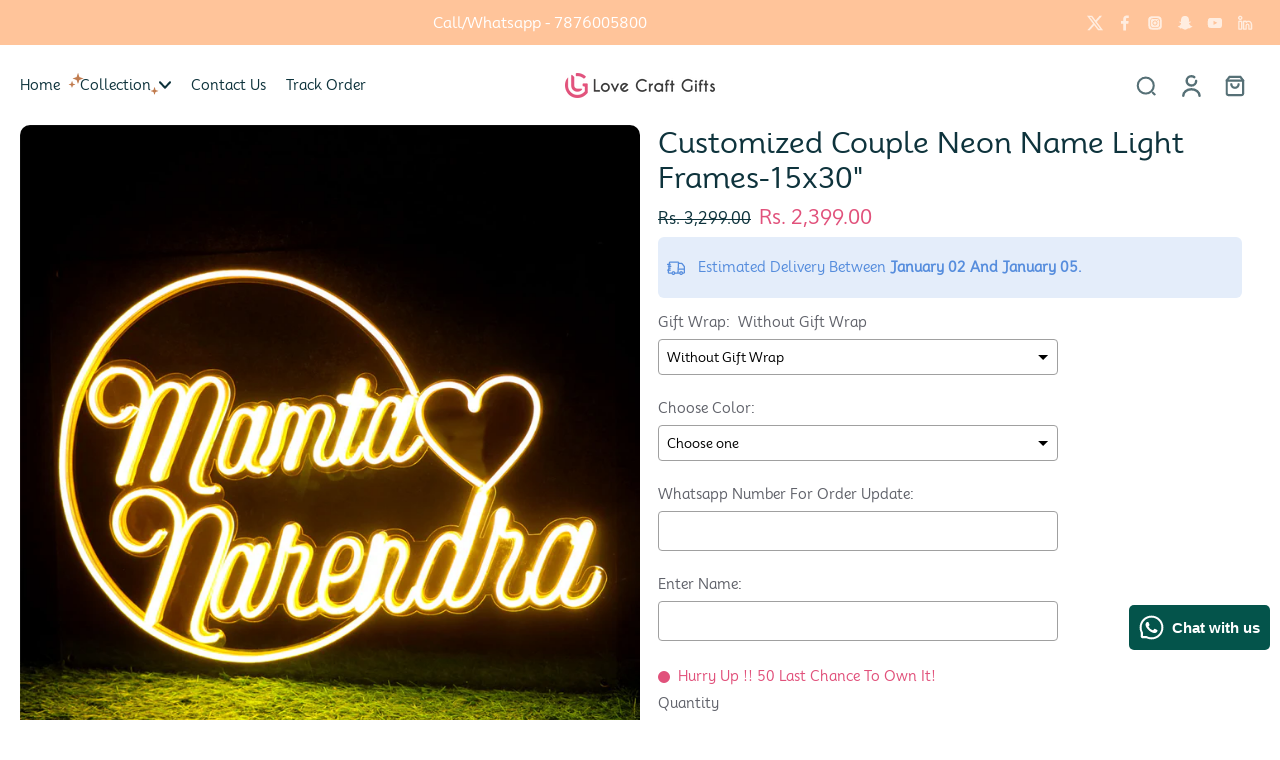

--- FILE ---
content_type: text/css
request_url: https://lovecraftgift.com/cdn/shop/t/97/assets/theme.css?v=102353665953968642701766759982
body_size: 43505
content:
/** Shopify CDN: Minification failed

Line 6746:2 Unexpected "}"

**/
@charset "UTF-8";
/*!
 * Splide.js
 * Version  : 4.1.3
 * License  : MIT
 * Copyright: 2022 Naotoshi Fujita
 */
.splide__track--fade>.splide__list>.splide__slide{margin:0!important;opacity:0;z-index:0}
.splide__track--fade>.splide__list>.splide__slide.is-active{opacity:1;z-index:1}
.splide--rtl{direction:rtl}
.splide__pagination li{display:inline-block;list-style-type:none;pointer-events:auto}
.splide.is-initialized,.splide.is-rendered{visibility:visible}
.splide{position:relative;visibility:hidden}
.splide__list{backface-visibility:hidden;display:flex;height:100%;margin:0;padding:0}
.splide__slide{backface-visibility:hidden;box-sizing:border-box;flex-shrink:0;list-style-type:none;margin:0;position:relative}
.splide__track{overflow:hidden;position:relative;z-index:0}
/*! tailwindcss v3.1.8 | MIT License | https://tailwindcss.com
 */
/*
1. Prevent padding and border from affecting element width. (https://github.com/mozdevs/cssremedy/issues/4)
2. Allow adding a border to an element by just adding a border-width. (https://github.com/tailwindcss/tailwindcss/pull/116)
*/
*,
::before,
::after {
  box-sizing: border-box; /* 1 */
  border-width: 0; /* 2 */
  border-style: solid; /* 2 */
  border-color: #e5e7eb; /* 2 */
}
::before,
::after {
  --tw-content: '';
}
/*
1. Use a consistent sensible line-height in all browsers.
2. Prevent adjustments of font size after orientation changes in iOS.
3. Use a more readable tab size.
4. Use the user's configured `sans` font-family by default.
*/
html {
  line-height: 1.5; /* 1 */
  -webkit-text-size-adjust: 100%; /* 2 */
  -moz-tab-size: 4; /* 3 */
  -o-tab-size: 4;
     tab-size: 4; /* 3 */
  font-family: "Mooli"; 
}
/*
1. Remove the margin in all browsers.
2. Inherit line-height from `html` so users can set them as a class directly on the `html` element.
*/
body {
  margin: 0; /* 1 */
  line-height: inherit; /* 2 */
}
/*
1. Add the correct height in Firefox.
2. Correct the inheritance of border color in Firefox. (https://bugzilla.mozilla.org/show_bug.cgi?id=190655)
3. Ensure horizontal rules are visible by default.
*/
hr {
  height: 0; /* 1 */
  color: inherit; /* 2 */
  border-top-width: 1px; /* 3 */
}
/*
Add the correct text decoration in Chrome, Edge, and Safari.
*/
abbr:where([title]) {
  -webkit-text-decoration: underline dotted;
          text-decoration: underline dotted;
}
/*
Remove the default font size and weight for headings.
*/
h1,
h2,
h3,
h4,
h5,
h6 {
  font-size: inherit;
  font-weight: inherit;
}
/*
Reset links to optimize for opt-in styling instead of opt-out.
*/
a {
  color: inherit;
  text-decoration: inherit;
}
/*
Add the correct font weight in Edge and Safari.
*/
b,
strong {
  font-weight: bolder;
}
/*
1. Use the user's configured `mono` font family by default.
2. Correct the odd `em` font sizing in all browsers.
*/
code,
kbd,
samp,
pre {
  font-family: "Mooli" /* 1 */
  font-size: 1em; /* 2 */
}
/*
Add the correct font size in all browsers.
*/
small {
  font-size: 80%;
}
/*
Prevent `sub` and `sup` elements from affecting the line height in all browsers.
*/
sub,
sup {
  font-size: 75%;
  line-height: 0;
  position: relative;
  vertical-align: baseline;
}
sub {
  bottom: -0.25em;
}
sup {
  top: -0.5em;
}
/*
1. Remove text indentation from table contents in Chrome and Safari. (https://bugs.chromium.org/p/chromium/issues/detail?id=999088, https://bugs.webkit.org/show_bug.cgi?id=201297)
2. Correct table border color inheritance in all Chrome and Safari. (https://bugs.chromium.org/p/chromium/issues/detail?id=935729, https://bugs.webkit.org/show_bug.cgi?id=195016)
3. Remove gaps between table borders by default.
*/
table {
  text-indent: 0; /* 1 */
  border-color: inherit; /* 2 */
  border-collapse: collapse; /* 3 */
}
/*
1. Change the font styles in all browsers.
2. Remove the margin in Firefox and Safari.
3. Remove default padding in all browsers.
*/
button,
input,
optgroup,
select,
textarea {
  font-family: "Mooli" /* 1 */
  font-size: 100%; /* 1 */
  font-weight: inherit; /* 1 */
  line-height: inherit; /* 1 */
  color: inherit; /* 1 */
  margin: 0; /* 2 */
  padding: 0; /* 3 */
}
/*
Remove the inheritance of text transform in Edge and Firefox.
*/
button,
select {
  text-transform: none;
}
/*
1. Correct the inability to style clickable types in iOS and Safari.
2. Remove default button styles.
*/
button,
[type='button'],
[type='reset'],
[type='submit'] {
  -webkit-appearance: button; /* 1 */
  background-color: transparent; /* 2 */
  background-image: none; /* 2 */
}
/*
Use the modern Firefox focus style for all focusable elements.
*/
:-moz-focusring {
  outline: auto;
}
/*
Remove the additional `:invalid` styles in Firefox. (https://github.com/mozilla/gecko-dev/blob/2f9eacd9d3d995c937b4251a5557d95d494c9be1/layout/style/res/forms.css#L728-L737)
*/
:-moz-ui-invalid {
  box-shadow: none;
}
/*
Add the correct vertical alignment in Chrome and Firefox.
*/
progress {
  vertical-align: baseline;
}
/*
Correct the cursor style of increment and decrement buttons in Safari.
*/
::-webkit-inner-spin-button,
::-webkit-outer-spin-button {
  height: auto;
}
/*
1. Correct the odd appearance in Chrome and Safari.
2. Correct the outline style in Safari.
*/
[type='search'] {
  -webkit-appearance: textfield; /* 1 */
  outline-offset: -2px; /* 2 */
}
/*
Remove the inner padding in Chrome and Safari on macOS.
*/
::-webkit-search-decoration {
  -webkit-appearance: none;
}
/*
1. Correct the inability to style clickable types in iOS and Safari.
2. Change font properties to `inherit` in Safari.
*/
::-webkit-file-upload-button {
  -webkit-appearance: button; /* 1 */
  font: inherit; /* 2 */
}
/*
Add the correct display in Chrome and Safari.
*/
summary {
  display: list-item;
}
/*
Removes the default spacing and border for appropriate elements.
*/
blockquote,
dl,
dd,
h1,
h2,
h3,
h4,
h5,
h6,
hr,
figure,
p,
pre {
  margin: 0;
}
fieldset {
  margin: 0;
  padding: 0;
}
legend {
  padding: 0;
}
ol,
ul,
menu {
  list-style: none;
  margin: 0;
  padding: 0;
}
/*
Prevent resizing textareas horizontally by default.
*/
textarea {
  resize: vertical;
}
/*
1. Reset the default placeholder opacity in Firefox. (https://github.com/tailwindlabs/tailwindcss/issues/3300)
2. Set the default placeholder color to the user's configured gray 400 color.
*/
input::-moz-placeholder, textarea::-moz-placeholder {
  opacity: 1; /* 1 */
  color: #9ca3af; /* 2 */
}
input::placeholder,
textarea::placeholder {
  opacity: 1; /* 1 */
  color: #9ca3af; /* 2 */
}
/*
Set the default cursor for buttons.
*/
button,
[role="button"] {
  cursor: pointer;
}
/*
Make sure disabled buttons don't get the pointer cursor.
*/
:disabled {
  cursor: default;
}
/*
1. Make replaced elements `display: block` by default. (https://github.com/mozdevs/cssremedy/issues/14)
2. Add `vertical-align: middle` to align replaced elements more sensibly by default. (https://github.com/jensimmons/cssremedy/issues/14#issuecomment-634934210)
   This can trigger a poorly considered lint error in some tools but is included by design.
*/
img,
svg,
video,
canvas,
audio,
iframe,
embed,
object {
  display: block; /* 1 */
  vertical-align: middle; /* 2 */
}
/*
Constrain images and videos to the parent width and preserve their intrinsic aspect ratio. (https://github.com/mozdevs/cssremedy/issues/14)
*/
img,
video {
  max-width: 100%;
  height: auto;
}
*, ::before, ::after{--tw-border-spacing-x:0;--tw-border-spacing-y:0;--tw-translate-x:0;--tw-translate-y:0;--tw-rotate:0;--tw-skew-x:0;--tw-skew-y:0;--tw-scale-x:1;--tw-scale-y:1;--tw-pan-x: ;--tw-pan-y: ;--tw-pinch-zoom: ;--tw-scroll-snap-strictness:proximity;--tw-ordinal: ;--tw-slashed-zero: ;--tw-numeric-figure: ;--tw-numeric-spacing: ;--tw-numeric-fraction: ;--tw-ring-inset: ;--tw-ring-offset-width:0px;--tw-ring-offset-color:#fff;--tw-ring-color:rgb(59 130 246 / 0.5);--tw-ring-offset-shadow:0 0 #0000;--tw-ring-shadow:0 0 #0000;--tw-shadow:0 0 #0000;--tw-shadow-colored:0 0 #0000;--tw-blur: ;--tw-brightness: ;--tw-contrast: ;--tw-grayscale: ;--tw-hue-rotate: ;--tw-invert: ;--tw-saturate: ;--tw-sepia: ;--tw-drop-shadow: ;--tw-backdrop-blur: ;--tw-backdrop-brightness: ;--tw-backdrop-contrast: ;--tw-backdrop-grayscale: ;--tw-backdrop-hue-rotate: ;--tw-backdrop-invert: ;--tw-backdrop-opacity: ;--tw-backdrop-saturate: ;--tw-backdrop-sepia: }
::backdrop{--tw-border-spacing-x:0;--tw-border-spacing-y:0;--tw-translate-x:0;--tw-translate-y:0;--tw-rotate:0;--tw-skew-x:0;--tw-skew-y:0;--tw-scale-x:1;--tw-scale-y:1;--tw-pan-x: ;--tw-pan-y: ;--tw-pinch-zoom: ;--tw-scroll-snap-strictness:proximity;--tw-ordinal: ;--tw-slashed-zero: ;--tw-numeric-figure: ;--tw-numeric-spacing: ;--tw-numeric-fraction: ;--tw-ring-inset: ;--tw-ring-offset-width:0px;--tw-ring-offset-color:#fff;--tw-ring-color:rgb(59 130 246 / 0.5);--tw-ring-offset-shadow:0 0 #0000;--tw-ring-shadow:0 0 #0000;--tw-shadow:0 0 #0000;--tw-shadow-colored:0 0 #0000;--tw-blur: ;--tw-brightness: ;--tw-contrast: ;--tw-grayscale: ;--tw-hue-rotate: ;--tw-invert: ;--tw-saturate: ;--tw-sepia: ;--tw-drop-shadow: ;--tw-backdrop-blur: ;--tw-backdrop-brightness: ;--tw-backdrop-contrast: ;--tw-backdrop-grayscale: ;--tw-backdrop-hue-rotate: ;--tw-backdrop-invert: ;--tw-backdrop-opacity: ;--tw-backdrop-saturate: ;--tw-backdrop-sepia: }
*,
*::before,
*::after {
  border-color: rgba(var(--colors-line-and-border),1);
}
*:focus-visible {
  outline-offset: 1px;
}
@keyframes effectHover {
  100% {
    left: 125%;
  } 
}
@keyframes fadeIn {
  0% {
    opacity: 0;
  }
  100% {
    opacity: 1;
  }
}
@keyframes hideMe{
  0%{
    opacity: 1;
  }
  99.99%{
    opacity: 1;
  }
  100%{
    opacity: 0;
    display: none;
  }
}
@keyframes Xpulse {
  0%, 100% {
    opacity: 1;
  }
  50% {
    opacity: .5;
  }
}
@keyframes fadeInY {
  from {
    opacity: 0;
    transform: translateY(var(--fade-translate-y, 25%));
  }
  to { 
    opacity: 1;
    transform: translateY(0);
  }
}
@supports (-webkit-touch-callout: none){
  .input-search{
    font-size: 16px;
  }
}
.rotating-effect {
  width: 110%;
  margin-left: -5%;
  transition: all 0.02s ease-in;
  position: relative;
}
.transparent-header header.open-menu {
  background: rgba(var(--background-color-header));
  color: rgba(var(--colors-text));
}
.rtl .rotating-effect {
  margin-left: 0;
  margin-right: -5%;
}
.animate-Xpulse{
  animation:Xpulse 2s cubic-bezier(0.4, 0, 0.6, 1) infinite
}
#shopify-section-template--19225764331779__slideshow_GAKNFf {
  filter: drop-shadow(2px 2px 5px rgba(0, 0, 0, 0.35)) !important;
}
.bg--template--19225764331779__text_column_with_image_4nrwfi {
  position: relative;
  display: inline-block;
  padding: 2px; /* Adjust padding as needed */
  
}

/* Pseudo-elements for borders */
.bg--template--19225764331779__text_column_with_image_4nrwfi::before,
.bg--template--19225764331779__text_column_with_image_4nrwfi::after {
  content: "";
  position: absolute;
  width: 0;
  height: 0;
  border-style: solid;
  border-radius: 12px;
  transition: width 0.35s ease-out, height 0.35s ease-out;
}

/* Top-left border */
.bg--template--19225764331779__text_column_with_image_4nrwfi::before {
  top: 0;
  left: 0;
  border-width: 2px 0 0 2px;
  border-color: #e1517b;
}

/* Bottom-right border */
.bg--template--19225764331779__text_column_with_image_4nrwfi::after {
  bottom: 0;
  right: 0;
  border-width: 0 2px 2px 0;
  border-color: #e1517b;
}

/* Expand Borders on Hover */
.bg--template--19225764331779__text_column_with_image_4nrwfi:hover::before,
.bg--template--19225764331779__text_column_with_image_4nrwfi:hover::after {
  width: 100%;
  height: 100%;
}
.section--template--19225764331779__text_column_with_image_RhrdR8{
  margin-left: -8px;
  margin-right: -8px;
}
.bg--template--19225764331779__text_column_with_image_RhrdR8> .mt-4{
      margin-top: 10px !important;
}

.slideshow-vertical-content {
  --colors-heading: var(--image-treatment-text);
}
.highlight-icon:hover .highlight-icon-tooltip {
  opacity: 1;
  z-index: 10;
}
.pagination-card li {
  width: 100%;
}
.btn-pagination.is-active {
  background: rgba(var(--colors-transition-arrows),1);
}
.btn-pagination {
  background: rgba(var(--colors-transition-arrows),0.1);
}
@media (min-width: 1024px){
.disable-label-hover:hover .label-container{display:none}}
.disable-label-hover:hover .label-container {
  transition: 0.3s;
}
@media (min-width: 1024px){
.disable-label-hover:hover .pagination-card{display:grid}}
.disable-label-hover:hover .pagination-card {
  transition: 0.3s;
  z-index: 10;
}
.featured-collection .animate-fade-in
{
  animation: fadeIn 0.5s ease-in;
}
.animate-hide-me {
  animation: hideMe 3s forwards;
}
.width-nutrition-bar {
  width: 0;
}
.contact-date-time::-webkit-datetime-edit {
  opacity: 0;
}
.contact-date-time.focus-input::-webkit-datetime-edit {
  -webkit-transition: 200ms;
  transition: 200ms;
  opacity: 1;
}
.contact-date-time.focus-input+.label-date, .contact-date-time:focus+.label-date, .rtl .contact-date-time+.label-date {
  font-size: .75rem;
  line-height: 1rem;
  top: .75rem; 
}
.contact-date-time.focus-input, .contact-date-time:focus, .rtl .contact-date-time {
  padding-top: 1.25rem;
  padding-bottom: .5rem;
}                                                            
.width-nutrition-bar.active {
  transition: width 1s ease-in-out;
  width: var(--width--loading-bar);
}
@supports (-moz-appearance: none) {
  .contact-date-time.input-date-time+.label-date {
    font-size: .75rem;
    line-height: 1rem;
    top: .75rem; 
  }
  .contact-date-time.input-date-time {
    padding-top: 1.25rem;
    padding-bottom: .5rem;
  }
}
@keyframes colorPulse {
  0% {
    color: rgba(var(--colors-text),0.6);
  }
  50% {
    color: rgb(var(--colors-pulse-speech));
  }
  100% {
    color: rgba(var(--colors-text),0.6);
  }
}
body{line-height:1.375;
  font-family: "Mooli";
  font-style: var(--font-body-style);
  font-weight: var(--font-body-weight);
  background: rgba(var(--colors-background));
  color: rgb(var(--colors-text))}
.shipping-rate option {
  background-color: rgba(var(--background-color),1);
}
header {
  grid-template-columns: 2fr 3fr 2fr;
}
.mobile-center-left #SearchOpen{position:absolute;left:2.5rem}
.choose-options-mobile button.mobile-center-left #SearchOpen {
  display: none;
}
@media (min-width: 768px){
.mobile-center-left #SearchOpen{position:relative;left:auto;top:auto}}
.mobile-center-right #SearchOpen{position:absolute;right:2.5rem}
.choose-options-mobile button.mobile-center-right #SearchOpen {
  display: none;
}
@media (min-width: 768px){
.mobile-center-right #SearchOpen{position:relative;right:auto;top:auto}}
.mobile-left-right{margin-right:-0.5rem}
.search__speech.search__speech-listening {
  animation: colorPulse 2s infinite;
  opacity: 1;
}
.position-left .child {
  left: -100%
}
.position-left .icon-child {
  transform: rotate(90deg);
}
.active-image .image-table, .active-row .icon-tick {
  opacity: 100;
}
.active-row.hidden {
  display: flex;
}
.list-style-none li {
  list-style: none;
}
.list-style-none ul {
  padding-left: 0;
}
.drop-zone-wrap--inactive .drop-zone {
  height: 0;
  overflow: hidden;
  opacity: 0;
  border: none;
}
.drop-zone-wrap--inactive .drop-zone__thumb {
  display: flex;
}
.drop-zone-wrap--error .drop-zone, .required-picker~.drop-zone {
  border-color: rgba(var(--color-error));
}
.drop-zone-wrap--error .error-max-file {
  display: block;
}
.required-picker~.text-required {
  display: block;
}
.customization-picker.required-picker {
  border-color: rgba(var(--color-error));
}
.labe-stl .x-badge-text {
  padding-left: 1rem;
  padding-right: 1rem;
  padding-top: 0.25rem;
  padding-bottom: 0.25rem;
}
.labe-stl img {
  height: 3rem;
  width: auto;
  -o-object-fit: contain;
  object-fit: contain;
}
.labe-stl .icon-label {
  height: calc(var(--base-font-size-mobile) * 1.2);
  width: calc(var(--base-font-size-mobile) * 1.2);
}
.labe-stl .x-badge-container {
  text-align: start;
}
.labe-stl .label-img {
  width: 100%;
}
.image-comparison .before-after__slider {
  position: absolute;
  z-index: 40;
  -webkit-appearance: none;
  -moz-appearance: none;
       appearance: none;
  top: 0;
  left: 0;
  width: 100%;
  height: 100%;
  background: transparent;
  outline: none;
  margin: 0;
  transition: all ease .0s;
  overflow: hidden;
  padding: 0;
  border: 0;
  cursor: col-resize;
  opacity: 0;
}
.image-comparison .before-after__slider:focus, .image-comparison .before-after__slider:focus-visible {
  z-index: 40;
}
.image-comparison .before-after__slider::-webkit-slider-thumb {
  -webkit-appearance: none;
  appearance: none;
  width: 2.5rem;
  height: 100vh;
}
input[type="range"].before-after__slider::-webkit-slider-thumb {
  cursor: col-resize;
  background: none;
  border: none;
  pointer-events: all;
  -webkit-appearance: none;
  box-shadow: none;
  border-color: none;
}
.image-comparison .vertical.before-after__slider::-webkit-slider-thumb {
  -webkit-appearance: none;
  cursor: row-resize;
  appearance: none;
  width: 100vw;
  height: 2.5rem;
  opacity: 0;
}
.mobile-bottom .btn-quickadd {
  bottom: 8px;
}
.animate_transition_image {
  opacity: 0;
  transition-property: opacity;
  transition-timing-function: ease-in-out;
  transition-duration: var(--transition-card-loading);
}
.animate_zoom_image {
  transform: scale(var(--zoom, 1));
  transform-origin: var(--x) var(--y);
  opacity: 0;
}
.animate_zoom_image:hover {
  opacity: 1;
  --zoom: 2;
  transition: transform 0.5s ease, opacity 0.5s ease;
}
.active.animate_transition_image {
  opacity: 1;
  will-change: opacity;
}
.animate_slideshow__box, .animate_transition_slide__box {
  opacity: 0;
  transform: translate(-4rem);
  transition-property: transform,opacity;
  transition-timing-function: ease-in;
  transition-duration: var(--transition-slideshow);
}
.animate_slideshow__box, .animate_transition_slide__box-right {
  opacity: 0;
  transform: translate(4rem);
  transition-property: transform,opacity;
  transition-timing-function: ease-in;
  transition-duration: var(--transition-slideshow);
}
.slide-animation {
  transition-property: transform,opacity;
}
.active.animate_transition_slide__box, 
.active.animate_transition_slide__box-right, 
.x-splide-slide.is-active .animate_slideshow__box,
.disable-animation-slideshow .animate_transition_slide__box,
.disable-animation-slideshow .animate_transition_slide__box-right, .is-active>.hero-text>.table-cell>.animate_transition_slide__box {
  opacity: 1;
  transform: translate(0);
  will-change: transform, opacity;
}
.animate_slideshow__image, .animate_transition_slide__image {
  transform: scale(1.2);
  transition-property: transform opacity;
  transition-timing-function: ease-in;
  transition-duration: var(--transition-slideshow);
}
.preload-image .animate_slideshow__image, .preload-image .animate_transition_slide__image,
.disable-animation-slideshow .animate_slideshow__image,
.disable-animation-slideshow .animate_transition_slide__image {
  transform: scale(1);
  will-change: transform;
}
.x-splide-slide.is-active .animate_slideshow__image, .active.animate_transition_slide__image,  .is-active>.relative>.animate_transition_slide__image{
  transform: scale(1);
  will-change: transform;
}
.x-splide-slide.is-active .animate_transition_three_fold_text,
.active.animate_transition_three_fold_text {
  transform: translateY(0);
  opacity: 1;
  will-change: transform, opacity;
}
.disable-animation-slideshow .animate_transition_three_fold_text {
  transform: translateY(0);
  opacity: 1;
  will-change: transform, opacity;
}
.animate-paginate-slideshow {
  transform: translateY(100%);
  transition-property: transform,opacity;
  transition-timing-function: ease-in;
  transition-duration: 0.4s;
}
.active.animate-paginate-slideshow {
  transform: translateY(0);
  will-change: transform;
}
.animate_transition_three_fold_text {
  transform: translateY(100%);
  opacity: 0;
  transition-property: transform,opacity;
  transition-timing-function: ease-in;
  transition-duration: var(--transition-slideshow);
}
.animate_transition_three_fold_right {
  opacity: 0;
  transform: translateX(100%);
  transition-property: transform,opacity;
  transition-timing-function: ease-in;
  transition-duration: var(--transition-slideshow);
}
.disable-animation-slideshow .animate_transition_three_fold_right , 
.disable-animation-slideshow .animate_transition_three_fold_left,
.rtl .disable-animation-slideshow .animate_transition_three_fold_right , 
.rtl .disable-animation-slideshow .animate_transition_three_fold_left {
  transform: translateX(0%);
  opacity: 1;
}
.animate_transition_three_fold_left {
  opacity: 0;
  transform: translateX(-100%);
  transition-property: transform,opacity;
  transition-timing-function: ease-in;
  transition-duration: var(--transition-slideshow);
}
.rtl .animate_transition_three_fold_right {
  transform: translateX(-100%);
}
.rtl .animate_transition_three_fold_left {
  transform: translateX(100%);
}
.x-splide-slide.is-active .animate_transition_three_fold_right,
.x-splide-slide.is-active .animate_transition_three_fold_left,
.active.animate_transition_three_fold_right,
.active.animate_transition_three_fold_left {
  opacity: 1;
  transform: translateX(0%);
  will-change: transform, opacity;
}
.x-splide-slide.is-active .active-slide-fade {
  display: block;
}
.x-splide-slide:not([aria-roledescription]) .active-slide-fade-first {
  display: block;
}
.section-header {
  color: rgba(var(--colors-text));
}
.background-header {
  background: rgb(var(--background-color-header));
}
.sticky-header {
  position: fixed;
  z-index: 50;
  top: 0;
  width: 100%;
  color: rgba(var(--colors-text));
  box-shadow: 0 5px 15px 0 rgba(var(--colors-text), 0.1);
}
.sticky-header.on-scroll-up-animation {
  transition: all 0.4s ease-in-out;
}
.sticky-header.always-animation {
  animation: slideDown 0.4s ease-out;
}
.sticky-header.header-up {
  top: calc(-1 * var(--top-header));
}
.sticky-header .sticky-header-content {
  position: relative;
}
.transparent-header .sticky-header-active .logo-name {
  color: rgb(var(--colors-heading));
}
.dark .transparent-header .sticky-header-active .logo-name {
  color: rgb(var(--colors-heading));
}
.color-text-header,
h1.color-text-header,
.transparent-header .sticky-header-active .header {
  color: rgba(var(--colors-text));
}
.dark .transparent-header .sticky-header-active .header {
  color: rgba(var(--colors-text));
}
#shopify-section-header .button.button-solid:hover {
  color: rgb(var(--colors-button-text-hover));
}
.background-footer {
  background: rgb(var(--background-color-footer));
}
.menu-opening.menu-drawer {
  transform: translate(0);
  visibility: visible;
  transition-property: transform,visibility;
  transition-duration: 0.5s;
  transition-timing-function: ease;
}
.menu-drawer {
  transition: 0.5s ease-in-out;
}
.text-column-with-icon, 
.map,
.featured-product,
.image-with-text,
.age-popup,
.promo-popup,
.testimonial,
.text-column-with-image,
.product-description,
.collection-description,
.promotion-block,
.block-collection-link {
  --colors-text: var(--colors-text-secondary);
  --colors-heading: var(--colors-heading-secondary);
}
.sticky-footer,
.sticky-footer h1,
.sticky-footer h2,
.sticky-footer h3,
.sticky-footer h4,
.sticky-footer h5,
.sticky-footer h6 {
  color: rgb(var(--colors-text-footer));
}
@keyframes slideDown {
  from {
    transform: translateY(-100%);
  }
  to {
    transform: translateY(0);
  }
}
.dot {
  background: rgba(var(--color-cart-dot), 0.2);
}
.dot.swiper-pagination-bullet-active {
  background: rgba(var(--color-cart-dot), 1);
}
h1, .h1,
h2, .h2,
h3, .h3,
h4, .h4,
h5, .h5,
h6, .h6 {
  text-transform: var(--heading-text-tranform);
  font-family: "Mooli";
  font-style: var(--font-heading-style);
  font-weight: var(--font-heading-weight);
  color: rgba(var(--colors-heading));
  overflow-wrap:break-word;
  line-height:1.25;
}
h1 *::-moz-selection, .h1 *::-moz-selection, h2 *::-moz-selection, .h2 *::-moz-selection, h3 *::-moz-selection, .h3 *::-moz-selection, h4 *::-moz-selection, .h4 *::-moz-selection, h5 *::-moz-selection, .h5 *::-moz-selection, h6 *::-moz-selection, .h6 *::-moz-selection{background-color:rgba(var(--colors-heading),0.2)}
h1 *::selection,  .h1 *::selection, 
h2 *::selection,  .h2 *::selection, 
h3 *::selection,  .h3 *::selection, 
h4 *::selection,  .h4 *::selection, 
h5 *::selection,  .h5 *::selection, 
h6 *::selection,  .h6 *::selection{background-color:rgba(var(--colors-heading),0.2)}
h1::-moz-selection, .h1::-moz-selection, h2::-moz-selection, .h2::-moz-selection, h3::-moz-selection, .h3::-moz-selection, h4::-moz-selection, .h4::-moz-selection, h5::-moz-selection, .h5::-moz-selection, h6::-moz-selection, .h6::-moz-selection{background-color:rgba(var(--colors-heading),0.2)}
h1::selection,  .h1::selection, 
h2::selection,  .h2::selection, 
h3::selection,  .h3::selection, 
h4::selection,  .h4::selection, 
h5::selection,  .h5::selection, 
h6::selection,  .h6::selection{background-color:rgba(var(--colors-heading),0.2)}
h1, .h1 {
  font-size: var(--h1-font-size-mobile);
}
h2, .h2 {
  font-size: var(--h2-font-size-mobile);
}
h3, .h3 {
  font-size: var(--h3-font-size-mobile);
}
h4, .h4 {
  font-size: var(--h4-font-size-mobile);
}
h5, .h5 {
  font-size: var(--h5-font-size-mobile);
}
h6, .h6 {
  font-size: var(--h6-font-size-mobile);
}
[role="button"],
[type="button"],
.button {
  border-radius: var(--border-radius);
  font-family: var"Mooli";
  font-weight: var(--font-button-weight);
  font-style: var(--font-button-style);
  position:relative;
  z-index:10;
  -webkit-user-select:none;
     -moz-user-select:none;
          user-select:none; 
}
  .is-active>[role="button"]>.animate_transition_slide__image,   .is-active>
[type="button"]>.animate_transition_slide__image,   .is-active>
.button>.animate_transition_slide__image{
  transform: scale(1);
  will-change: transform;
}
button{border-radius:0px;border-style:none;
  background: transparent}
button.button-outline, .button.button-outline {
  background: rgba(var(--background-secondary-button),1);
  color: rgb(var(--colors-secondary-button));
  box-shadow: inset 0 0 0 1px rgba(var(--colors-line-secondary-button),1);
  border: none;
  transition: 0.3s;
}
.button.button-outline:hover, button.button-outline:hover {
  box-shadow: inset 0 0 0 1px rgba(var(--colors-line-secondary-button),1);
  background: rgba(var(--background-secondary-button),1);
  transition: 0.3s;
}
.button.button-text-link,
button.button-text-link {
  color: rgb(var(--colors-text-link));
  position: relative;
  display: inline-flex;
  border-color: transparent;
  padding: 10px 15px;
}
.button.button-text-link:hover .btn-text-link-effect-1,
button.button-text-link:hover .btn-text-link-effect-1 {
  top: -100%;
  transition: all 0.4s ease-in-out;
}
.button.button-text-link:hover .btn-text-link-effect-2,
button.button-text-link:hover .btn-text-link-effect-2 {
  top: 0;
  transition: all 0.4s ease-in-out;
}
.button.button-text-link::before,
button.button-text-link::before {
  content: "";
  position: absolute;
  right: 0;
  bottom: 0;
  width: 100%;
  height: 2px;
  background-color: rgb(var(--colors-text-link));
  transition: all ease 0.4s;
}
.button.button-text-link::after,
button.button-text-link::after {
  content: "";
  width: 0;
  left: 0;
  transition: all ease 0.8s;
  position: absolute;
  right: 0;
  bottom: 0;
  height: 2px;
  background-color: rgb(var(--colors-text-link));
}
.button.button-text-link:hover:after,
button.button-text-link:hover:after {
  width: 100%;
}
.button.button-text-link:hover::before,
button.button-text-link:hover::before {
  width: 0;
}
.header__inline-menu {
  font-family: "Mooli";
  font-weight: var(--font-menu-weight);
  font-style: var(--font-menu-style);
}
.font_menu-normal {
  font-weight: var(--font-body-weight);
}
.font-inherit{
  font-weight: inherit;
}
@keyframes initial-loading {
  0% {
    transform: translate(-6.4rem);
  }
  50% {
    transform: translate(2.6rem);
  }
  to {
    transform: translate(-6.4rem);
  }
}
.paginate-testimonial.is-active {
  background: var(--colors-button-hover);
}
.text-default{
  font-size: var(--base-font-size-mobile);
}
.text-small{
  font-size: var(--font-size-small-mobile);
}
.text-medium{
  font-size: var(--font-size-medium-mobile);
}
.text-normal{
  font-size: var(--font-size-normal-mobile);
}
.text-large{
  font-size: var(--font-size-large-mobile);
}
.loading-bar {
  background-color: rgba(var(--colors-text), 0.2);
  position:relative;
  display:inline-block;
  height:0.125rem;
  width:10rem;
  overflow:hidden;
}
  .is-active>.loading-bar>.animate_transition_slide__image{
  transform: scale(1);
  will-change: transform;
}
.loading-bar::before {
  content: "";
  transform: translate(-5.4rem);
  animation: initial-loading 1.5s ease infinite;
  background-color: rgba(var(--colors-text), 1);
  position:absolute;
  height:100%;
  width:4rem;
}
.choose-options-mobile button.loading-bar::before {
  display: none;
}
.loading-cover {
  transition-property: opacity,visibility;
  transition-timing-function: ease;
  pointer-events:none;
  height:50%;
  width:100%;
  text-align:center;
  transition-duration:1000ms;   
}
a.effect-inline:hover {
  animation: line-in 0.4s cubic-bezier(0.77, 0, 0.175, 1);
  animation-fill-mode: forwards;
}
.base-link a{
  position: relative;
}
p.nav-link:not(.effect-inline):after,
a.nav-link:not(.effect-inline):after,
.base-link a:after,
a.effect-inline:after{
  content: "";
  display: block;
  position: absolute;
  transform: scaleX(0);
  left: 0;
  right: 0;
  bottom: -1px;
  border-bottom: 1px solid rgba(var(--colors-text-link), 1);
  transform-origin:  100% 0%;
  transition: transform 0.15s linear;
}
.rte a,
.button-link {
  background: linear-gradient(to right, rgba(0, 0, 0, 0), rgba(0, 0, 0, 0)), linear-gradient(to right, rgba(var(--colors-text-link), 1), rgba(var(--colors-text-link), 1), rgba(var(--colors-text-link), 1));
  background-size: 100% 0.1em, 0 0.1em;
  background-position: 100% 100%,100% 100%;
  background-repeat: no-repeat;
  transition: background-size 250ms;
}
a.effect-inline,
p.effect-inline {
  color: rgb(var(--colors-text-link));
}
parallax-movement {
  transition: all .25s ease;
  height:  var(--height-parallax);
  display: block;
  width: 100%;
}
input[type="search"]::-webkit-search-cancel-button {
  -webkit-appearance: none;
  appearance: none;
}
.eurus [type='checkbox'],
.eurus [type='radio'] {
  -webkit-appearance: none;
}
.eurus [type='text'],
.eurus [type='email'],
.eurus [type='url'],
.eurus [type='password'],
.eurus [type='number'],
.eurus [type='date'],
.eurus [type='datetime-local'],
.eurus [type='month'],
.eurus [type='search'],
.eurus [type='tel'],
.eurus [type='time'],
.eurus [type='week'],
.eurus [multiple],
.eurus textarea {
  -webkit-appearance: none;
  -moz-appearance: none;
  appearance: none;
  -webkit-border-radius: 0;
}
.eurus select {
  -webkit-appearance: none;
}
.checkbox_shipping_insurance:checked+label:after {
  display: block;
}
.checkbox_shipping_insurance:checked+label {
  background-color: rgba(var(--colors-button));
  border-color: rgba(var(--colors-button));
}
.checkbox-checked:checked:after{
  content: '';
  position:absolute;
  top:40%;
  left:50%;
  height:40%;
  width:60%;
  --tw-translate-x:-50%;
  --tw-translate-y:-50%;
  --tw-rotate:-45deg;
  transform:translate(var(--tw-translate-x), var(--tw-translate-y)) rotate(var(--tw-rotate)) skewX(var(--tw-skew-x)) skewY(var(--tw-skew-y)) scaleX(var(--tw-scale-x)) scaleY(var(--tw-scale-y));
  border-left-width:2px;
  border-bottom-width:2px;
  border-style:solid;
  border-color:rgba(var(--colors-background));
}
.choose-options-mobile button.checkbox-checked:checked:after {
  display: none;
}
.radio-checked:checked:after{
  content: '';
  background-color: rgba(var(--colors-text-link));
  position:absolute;
  top:50%;
  left:50%;
  height:50%;
  width:50%;
  --tw-translate-x:-50%;
  --tw-translate-y:-50%;
  transform:translate(var(--tw-translate-x), var(--tw-translate-y)) rotate(var(--tw-rotate)) skewX(var(--tw-skew-x)) skewY(var(--tw-skew-y)) scaleX(var(--tw-scale-x)) scaleY(var(--tw-scale-y));
  border-radius:9999px;
}
.choose-options-mobile button.radio-checked:checked:after {
  display: none;
}
.hide-scrollbar::-webkit-scrollbar, 
.hide-scrollbar::-moz-scrollbar{display:none}
.active-row.hide-scrollbar::-webkit-scrollbar, .active-row
.hide-scrollbar::-moz-scrollbar {
  display: flex;
}
.hide-scrollbar {
  -ms-overflow-style: none;
  overflow:auto;
}
.hide-spin-input::-webkit-outer-spin-button,
.hide-spin-input::-webkit-inner-spin-button {
  -webkit-appearance: none;
  margin: 0;
}
.x-section {
  margin-top: var(--advanced-sections-spacing);
  margin-bottom: var(--advanced-sections-spacing);
}
.image-treatment-overlay {
  background: rgba(var(--image-treatment-overlay));
}
.image-treatment-text {
  color: rgba(var(--image-treatment-text));
}
.paginate-underline-active, .paginate-underline:hover {
  border-color: var(--colors-button-hover);
  color: var(--colors-button-hover);
}
* {
  scrollbar-width: auto;
}
.outer-spin-button::-webkit-outer-spin-button,
.outer-spin-button::-webkit-inner-spin-button {
  -webkit-appearance: none;
}
.outer-spin-button {
  -moz-appearance: textfield;
}
::-moz-selection {
  background-color: rgba(var(--colors-text), 0.2);
}
::selection {
  background-color: rgba(var(--colors-text), 0.2);
}
.image-treatment-text::-moz-selection {
  background-color: rgba(var(--image-treatment-text), 0.2);
}
.image-treatment-text::selection {
  background-color: rgba(var(--image-treatment-text), 0.2);
}
svg{fill:currentColor}
.divider {
  transform: translateY(var(--divider-spacing)px);
}
.size-chart table tr {
  border-width: 1px;
}
.x-slider-item .pagination-link:hover:after {
  transform: scaleX(1);
  transform-origin:  0% 50%;
}
.x-slider-item .pagination-link:after {
  content: "";
  display: block;
  position: absolute;
  transform: scaleX(0);
  left: 0;
  right: 0;
  bottom: 0px;
  border-bottom: 1px solid currentColor;
  transform-origin:  100% 0%;
  transition: transform 0.15s linear;
}
.x-slider-item.active-hotspot .pagination-link:after {
  transform: scaleX(1);
  transform-origin:  0% 50%;
}
.additional-note.rte p{
  margin: 0;
}
.text-body{line-height:1.375;
  font-family: "Mooli";
  font-style: var(--font-body-style);
  font-weight: var(--font-body-weight);
  background: rgba(var(--colors-background));
  color: rgb(var(--colors-text))}
.anm-fade-element {
  visibility: hidden;
  opacity: 0;
  transform: translateY(var(--fade-translate-y, 25%));
  transition: opacity var(--transition-card-loading) ease, transform var(--transition-card-loading) ease, visibility var(--transition-card-loading) ease;
  animation: fadeInY var(--transition-card-loading) cubic-bezier(0.4, 0, 0.2, 1) both paused;
  animation-delay: 0.15s;
  will-change: opacity, transform, visibility;
}
.anm-fade-element.is-visible {
  animation-play-state: running;
  transform: translateY(0px);
  opacity: 1;
  visibility: visible;
}
.anm-fade-paragraph .anm-fade-element {
  --fade-translate-y: 20px;
}
.highlight.hl-font {
  font-family: "Mooli";
  font-style: var(--font-heading-highlight-style);
  font-weight: var(--font-heading-highlight-weight);
  color: var(--color-highlight);
  font-size: var(--heading-highlight-font-size);
}
.svg-underline path {
  stroke-dasharray: 3000;
  stroke-dashoffset: 3000;
  transition: stroke-dashoffset 1.5s ease-in-out;
}
.svg-circle path {
  stroke-dasharray: 2000;
  stroke-dashoffset: -2000;
  transition: stroke-dashoffset 1.5s ease-in-out;
}
.highlight-anm-start .svg-star {
  opacity: 1;
}
.highlight-anm-start .svg-star.animation-bling {
  animation: bling 1s ease-in-out infinite;
}
@keyframes bling {
  0%, 100% {
      opacity: 1;
  }
  50% {
      opacity: 0;
  }
}
.rotateY-180 {
  transform: rotateY(180deg);
}
.highlight-anm-start .svg-underline path, .highlight-anm-start .svg-circle path {
  stroke-dashoffset: 0;
}
.highlight-anm-start.hl-underline {
  transition: color .3s cubic-bezier(0.06, 0.14, 0.8, 0.91);
  transition-delay: 0.4s;
  color:  var(--color-highlight);
}
button.button-arrow-mobile, .button.button-arrow-mobile {
  color: rgb(var(--colors-button-text-hover));
  background: var(--colors-button-hover);
  border-radius: 50px;
}
.estimate-content p{display:inline-block}
@media (max-width: 767px) {
  .label-stl-desktop .label-container, .label-stl-desktop .x-badge-container {
    display: none;
  }
}
.skeleton-image{
  background-color: #c9c9c9;
  z-index: -1;
}
.animate_transition_card__image {
  transform: scale(1.1);
  transition-property: transform;
  transition-timing-function: ease-in;
  transition-duration: var(--transition-card-loading);
}
.active.lazy_active.animate_transition_card__image {
  transform: scale(1);
  opacity: 1;
  will-change: transform, opacity;
}
@media (min-width: 1024px) {
  h1, .h1 {
    font-size: var(--h1-font-size);
  }
  h2, .h2 {
    font-size: var(--h2-font-size);
  }
  h3, .h3 {
    font-size: var(--h3-font-size);
  }
  h4, .h4 {
    font-size: var(--h4-font-size);
  }
  h5, .h5 {
    font-size: var(--h5-font-size);
  }
  h6, .h6 {
    font-size: var(--h6-font-size);
  }
  .text-default{
    font-size: var(--base-font-size);
  }
  .text-small{
    font-size: var(--font-size-small);
  }
  .text-medium{
    font-size: var(--font-size-medium);
  }
  .text-normal{
    font-size: var(--font-size-normal);
  }
  .text-large{
    font-size: var(--font-size-large);
  }

  .base-link a:hover {
    color: rgb(var(--colors-text-link));
  }
  p.nav-link:not(.effect-inline):hover:after,
  .base-link a:hover:after,
  a.nav-link:not(.effect-inline):hover:after,
  a.effect-inline:hover:after {
    transform: scaleX(1);
    transform-origin:  0% 50%;
    color: rgb(var(--colors-text-link));
  }
  .rte a:hover,
  .button-link:hover {
    background-size: 0 0.1em, 100% 0.1em;
    background-position: 100% 100%, 0% 100%;
  }
  .hover-text-link:hover {
    color: rgb(var(--colors-text-link));
  }
  button.button-arrow, .button.button-arrow {
    background: rgb(var(--colors-text), 0.3);
    color: rgb(var(--colors-text));
    box-shadow: none;
    border-radius: 50px;
  }
  button.button-arrow:hover, .button.button-arrow:hover {
    color: rgb(var(--colors-button-text-hover));
    background: var(--colors-button-hover);
  }
  button.button-outline, .button.button-outline {
    color: rgb(var(--colors-secondary-button));
    box-shadow: inset 0 0 0 1px rgba(var(--colors-line-secondary-button),0.5);
    background: rgba(var(--background-secondary-button),0.7);
  }
  .button-action,
  button.button-solid,
  .button.button-solid {
    border: none;
    background: var(--colors-button-hover);
  }
  button.none_border, 
  .button.none_border{border-width:0px}
  button.none_transition::before, 
  .button.none_transition::before{transition-property:none}

  .mobile-bottom .btn-quickadd {
    bottom: unset;
  }
  .animate_transition_slide__image_three_fold_right {
    transform-origin: 0 100%;
    transform: rotate(5deg);
    overflow: hidden;
    scale: 1.1;
  }
  .animate_transition_slide__image_three_fold_left {
    transform-origin: 100% 100%;
    transform: rotate(-5deg);
    overflow: hidden;
    scale: 1.1;
  }
  .rtl .animate_transition_slide__image_three_fold_left {
    transform-origin: 0 100%;
    transform: rotate(5deg);
  }
  .rtl .animate_transition_slide__image_three_fold_right {
    transform-origin: 100% 100%;
    transform: rotate(-5deg);
  }
  .x-splide-slide.is-active .animate_transition_slide__image_three_fold_left,
  .x-splide-slide.is-active .animate_transition_slide__image_three_fold_right,
  .active.animate_transition_slide__image_three_fold_left,
  .active.animate_transition_slide__image_three_fold_right {
    scale: 1.1;
  }
  
  
}
@media screen and (hover: none) and (min-width: 1024px) {
  .button--quickview.group-hover\:lg\:block, .button--quickview.lg\:group-hover\:block {
    display: block;
  }
  .button-quickview-icon.lg\:group-hover\:opacity-100,
  .quick-view-container.lg\:group-hover\:opacity-100 {
    opacity: 1;
  }
  .button-quickview-icon.lg\:group-hover\:opacity-100,
  .quick-view-container.lg\:group-hover\:translate-y-0 {
    transform: translateY(0)
  }
  
}
@media (min-width: 1025px) {
  button.button_rounded::before{border-radius:9999px;transition-property:none}
  button.button-rounded-desktop {
    border-radius: var(--border-radius);
  }
}
.hide-btn .choose_option_atc, .hide-icon .choose_option_atc{
  display: none;
}
.hide-btn .choose_option_quickview, .hide-icon .choose_option_quickview{
  display: block;
}
@media (min-width: 1024px) {
  .hide-btn .choose_option_atc {
    display: none;
  }
  .hide-btn .choose_option_quickview{
    display: block;
  }
  .hide-icon .choose_option_quickview {
    display: none;
  }
  .hide-icon .choose_option_atc {
    display: block;
  }
}
@media (min-width: 1280px) {
  .hide-btn .choose_option_atc {
    display: block;
  }
  .hide-btn .choose_option_quickview{
    display: none;
  }
  .hide-icon .choose_option_atc{
    display: block;
  }
  .hide-icon .choose_option_quickview{
    display: none;
  }
}
.bottom_atc .choose_option_atc{
  display: block
}
.bottom_atc .choose_option_quickview{
  display: none
}
.container{width:100%}
.\!container{width:100% !important}
@media (min-width: 640px){
.container{max-width:640px}
.\!container{max-width:640px !important}}
@media (min-width: 768px){
.container{max-width:768px}
.\!container{max-width:768px !important}}
@media (min-width: 1024px){
.container{max-width:1024px}
.\!container{max-width:1024px !important}}
@media (min-width: 1280px){
.container{max-width:1280px}
.\!container{max-width:1280px !important}}
@media (min-width: 1536px){
.container{max-width:1536px}
.\!container{max-width:1536px !important}}
.bg-none{
    background: none;
  }
.\!bg-none{
    background: none !important;
  }
.bg-image-treatment{
    background: rgba(var(--image-treatment-text));
  }
.bg-theme-secondary {
    color: rgb(var(--colors-text-secondary));
    background: rgba(var(--colors-background-secondary));
  }
.bg-theme-secondary h1,
  .bg-theme-secondary .h1,
  .bg-theme-secondary h2,
  .bg-theme-secondary .h2,
  .bg-theme-secondary h3,
  .bg-theme-secondary .h3,
  .bg-theme-secondary h4,
  .bg-theme-secondary .h4,
  .bg-theme-secondary h5, 
  .bg-theme-secondary .h5, 
  .bg-theme-secondary h6,
  .bg-theme-secondary .h6 {
    color: rgba(var(--colors-heading-secondary));
  }
.page-width {
    margin-left:auto;
    margin-right:auto;
    padding-right:0.25rem;
    padding-left:0.25rem;
  }
.page-width-mobile{margin-left:auto;margin-right:auto;padding-right:1.25rem;padding-left:1.25rem}
.full-width-mobile.page-width{padding-right:0px;padding-left:0px}
@media (min-width: 768px){
.full-width-mobile.page-width{padding-right:1.25rem;padding-left:1.25rem}}
.full-width-mobile.full-width{padding-right:0px;padding-left:0px}
@media (min-width: 768px){
.full-width-mobile.full-width{padding-right:1.25rem;padding-left:1.25rem}}
.carousel-mobile.page-width-mobile{padding-left:0px;padding-right:0px}
@media (min-width: 768px){
.carousel-mobile.page-width-mobile{padding-left:1.25rem;padding-right:1.25rem}}
.carousel-mobile.full-width-mobile{padding-left:0px;padding-right:0px}
@media (min-width: 768px){
.carousel-mobile.full-width-mobile{padding-left:1.25rem;padding-right:1.25rem}}
.full-width{padding-left:1.25rem;padding-right:1.25rem}
.rtl{
    direction: rtl;
  }
.ltr{
    direction: ltr;
  }
.link-active,
  .effect-inline {
    color: rgb(var(--colors-text-link));
  }
.shopify-challenge__error, 
  .shopify-challenge__container .shopify-challenge__message{margin-bottom:1rem;margin-top:1rem}
.shopify-challenge__container .shopify-challenge__button{
    background: var(--colors-button-hover);
    color: rgb(var(--colors-button-text-hover));
    margin-top:1.25rem;
    cursor:pointer;
    padding-top:0.625rem;
    padding-bottom:0.625rem;
    padding-right:1.5rem;
    padding-left:1.5rem;
    line-height:1.5;
  }
@media (min-width: 1024px){
.shopify-challenge__container .shopify-challenge__button{padding-top:0.75rem;padding-bottom:0.75rem}}
#MainContent .shopify-challenge__container, 
  .shopify-challenge__container .g-recaptcha{margin-bottom:1.25rem}
@media (min-width: 1280px){
.image-first-hover{transition-property:all;transition-timing-function:cubic-bezier(0.4, 0, 0.2, 1);transition-duration:150ms;transition-duration:var(--transition-image-hover);transition-timing-function:cubic-bezier(0, 0, 0.2, 1)}
.group:hover .image-first-hover{opacity:0}}
@media (min-width: 1024px){
.image-hover{transition-property:transform;transition-timing-function:cubic-bezier(0.4, 0, 0.2, 1);transition-duration:150ms;transition-duration:var(--transition-image-hover);transition-timing-function:cubic-bezier(0, 0, 0.2, 1);will-change:transform}
.image-hover:hover{--tw-scale-x:var(--image-zoom);--tw-scale-y:var(--image-zoom);transform:translate(var(--tw-translate-x), var(--tw-translate-y)) rotate(var(--tw-rotate)) skewX(var(--tw-skew-x)) skewY(var(--tw-skew-y)) scaleX(var(--tw-scale-x)) scaleY(var(--tw-scale-y))}
.group:hover .image-hover{--tw-scale-x:var(--image-zoom);--tw-scale-y:var(--image-zoom);transform:translate(var(--tw-translate-x), var(--tw-translate-y)) rotate(var(--tw-rotate)) skewX(var(--tw-skew-x)) skewY(var(--tw-skew-y)) scaleX(var(--tw-scale-x)) scaleY(var(--tw-scale-y))}}
.image-second-hover{will-change:transform}
@media screen and (hover: none) and (min-width: 1024px) {
  .button-quickview-icon.image-second-hover, 
  .quick-view-container.image-second-hover {
    opacity: 1;
  }
  .button-quickview-icon.image-second-hover {
    transform: translateY(0)
  }
  
}
@media (min-width: 1024px){
.image-second-hover{transition-property:all;transition-timing-function:cubic-bezier(0.4, 0, 0.2, 1);transition-duration:150ms;transition-duration:var(--transition-image-hover);transition-timing-function:cubic-bezier(0, 0, 0.2, 1)}
.group:hover .image-second-hover{--tw-scale-x:var(--image-zoom);--tw-scale-y:var(--image-zoom);transform:translate(var(--tw-translate-x), var(--tw-translate-y)) rotate(var(--tw-rotate)) skewX(var(--tw-skew-x)) skewY(var(--tw-skew-y)) scaleX(var(--tw-scale-x)) scaleY(var(--tw-scale-y));opacity:1}}
.price {
    color: rgba(var(--colors-price));
  }
.price-sale {
    color: rgba(var(--colors-price-sale));
  }
.p-break-words {
    word-break: break-word;
  }
.skip-to-content {
    height: 0.1rem;
    width: 0.1rem;
    transition-property: color,background-color;
    transition-duration: 0.5s;
    clip: rect(0 0 0 0);
  }
.skip-to-content:focus {
    height: auto;
    width: auto;
    clip: auto;
    z-index: 100;
  }
.promo-popup-open-left {
    writing-mode: tb-rl;
    --tw-rotate:-180deg;
    transform:translate(var(--tw-translate-x), var(--tw-translate-y)) rotate(var(--tw-rotate)) skewX(var(--tw-skew-x)) skewY(var(--tw-skew-y)) scaleX(var(--tw-scale-x)) scaleY(var(--tw-scale-y));
  }
.promo-popup-open-right {
    writing-mode: tb-rl;
    writing-mode: vertical-lr;
  }
.header-full-width .cart-popup {
    max-width: 100%;
  }
.ease-popup { 
    transition-timing-function: cubic-bezier(0.8, 0, 0.1, 1);
  }
.pause-on-hover_slide_show:hover .splide__pagination .button_pagination:after {
    animation: none;
  }
/* type pagination */
.is-active-pagination:after {
    background-image: linear-gradient(
      90deg,
      rgba(255, 255, 255, 0.8) 100%,
      rgba(255, 255, 255, 0.9) 50%,
      rgba(255, 255, 255, 1) 0
    ); 
    animation-iteration-count: 1;
    content: "";
  }
.pagination-dots button:after{
    content: '';
    background: rgba(var(--image-treatment-text));
    margin-left:0.375rem;
    margin-right:0.375rem;
    height:0.5rem;
    width:0.5rem;
    border-radius:9999px;
    opacity:0.5;
  }
@media (min-width: 1024px){
.pagination-dots button:after{height:0.625rem;width:0.625rem}}
.pagination-dots button.is-active:after{
    content: '';
    --tw-scale-x:1.5;
    --tw-scale-y:1.5;
    transform:translate(var(--tw-translate-x), var(--tw-translate-y)) rotate(var(--tw-rotate)) skewX(var(--tw-skew-x)) skewY(var(--tw-skew-y)) scaleX(var(--tw-scale-x)) scaleY(var(--tw-scale-y));
    opacity:1;
    transition-duration:300ms;
  }
@media (min-width: 1024px){
.x-splide:not(.disable-effect-hover):hover .splide__arrow--next:not(.disable-effect-hover), 
  .rtl .x-splide:not(.disable-effect-hover):hover .splide__arrow--prev:not(.disable-effect-hover){--tw-translate-x:-0.5rem;transform:translate(var(--tw-translate-x), var(--tw-translate-y)) rotate(var(--tw-rotate)) skewX(var(--tw-skew-x)) skewY(var(--tw-skew-y)) scaleX(var(--tw-scale-x)) scaleY(var(--tw-scale-y))}
.x-splide:not(.disable-effect-hover):hover .splide__arrow--next:not(.disable-effect-hover):disabled, 
  .rtl .x-splide:not(.disable-effect-hover):hover .splide__arrow--prev:not(.disable-effect-hover):disabled{opacity:0.3}
.x-splide:not(.disable-effect-hover):hover .splide__arrow--prev:not(.disable-effect-hover), 
  .rtl .x-splide:not(.disable-effect-hover):hover .splide__arrow--next:not(.disable-effect-hover){--tw-translate-x:0.5rem;transform:translate(var(--tw-translate-x), var(--tw-translate-y)) rotate(var(--tw-rotate)) skewX(var(--tw-skew-x)) skewY(var(--tw-skew-y)) scaleX(var(--tw-scale-x)) scaleY(var(--tw-scale-y))}
.x-splide:not(.disable-effect-hover):hover .splide__arrow--prev:not(.disable-effect-hover):disabled, 
  .rtl .x-splide:not(.disable-effect-hover):hover .splide__arrow--next:not(.disable-effect-hover):disabled{opacity:0.3}}
.promotion-alignment--top-left{top:0.625rem;left:0px;bottom:auto;right:auto;--tw-translate-x:0px;--tw-translate-y:0px;transform:translate(var(--tw-translate-x), var(--tw-translate-y)) rotate(var(--tw-rotate)) skewX(var(--tw-skew-x)) skewY(var(--tw-skew-y)) scaleX(var(--tw-scale-x)) scaleY(var(--tw-scale-y))}
@media (min-width: 1024px){
.promotion-alignment--top-left{left:1.25rem}}
.promotion-alignment--top-center{top:0.625rem;left:50%;bottom:auto;right:auto;--tw-translate-x:-50%;--tw-translate-y:0px;transform:translate(var(--tw-translate-x), var(--tw-translate-y)) rotate(var(--tw-rotate)) skewX(var(--tw-skew-x)) skewY(var(--tw-skew-y)) scaleX(var(--tw-scale-x)) scaleY(var(--tw-scale-y))}
.promotion-alignment--top-right{top:0.625rem;right:0px;bottom:auto;left:auto;--tw-translate-x:0px;--tw-translate-y:0px;transform:translate(var(--tw-translate-x), var(--tw-translate-y)) rotate(var(--tw-rotate)) skewX(var(--tw-skew-x)) skewY(var(--tw-skew-y)) scaleX(var(--tw-scale-x)) scaleY(var(--tw-scale-y))}
@media (min-width: 1024px){
.promotion-alignment--top-right{right:1.25rem}}
.promotion-alignment--center-left{top:50%;left:0px;right:auto;bottom:auto;--tw-translate-y:-50%;--tw-translate-x:0px;transform:translate(var(--tw-translate-x), var(--tw-translate-y)) rotate(var(--tw-rotate)) skewX(var(--tw-skew-x)) skewY(var(--tw-skew-y)) scaleX(var(--tw-scale-x)) scaleY(var(--tw-scale-y))}
@media (min-width: 1024px){
.promotion-alignment--center-left{left:1.25rem}}
.promotion-alignment--center{top:50%;left:50%;bottom:auto;right:auto;--tw-translate-x:-50%;--tw-translate-y:-50%;transform:translate(var(--tw-translate-x), var(--tw-translate-y)) rotate(var(--tw-rotate)) skewX(var(--tw-skew-x)) skewY(var(--tw-skew-y)) scaleX(var(--tw-scale-x)) scaleY(var(--tw-scale-y))}
.promotion-alignment--center-right{top:50%;right:0px;left:auto;bottom:auto;--tw-translate-y:-50%;--tw-translate-x:0px;transform:translate(var(--tw-translate-x), var(--tw-translate-y)) rotate(var(--tw-rotate)) skewX(var(--tw-skew-x)) skewY(var(--tw-skew-y)) scaleX(var(--tw-scale-x)) scaleY(var(--tw-scale-y))}
@media (min-width: 1024px){
.promotion-alignment--center-right{right:1.25rem}}
.promotion-alignment--bottom-left{bottom:0.625rem;left:0px;right:auto;top:auto;--tw-translate-x:0px;--tw-translate-y:0px;transform:translate(var(--tw-translate-x), var(--tw-translate-y)) rotate(var(--tw-rotate)) skewX(var(--tw-skew-x)) skewY(var(--tw-skew-y)) scaleX(var(--tw-scale-x)) scaleY(var(--tw-scale-y))}
@media (min-width: 1024px){
.promotion-alignment--bottom-left{left:1.25rem}}
.promotion-alignment--bottom-center{bottom:0.625rem;left:50%;right:auto;top:auto;--tw-translate-x:-50%;--tw-translate-y:0px;transform:translate(var(--tw-translate-x), var(--tw-translate-y)) rotate(var(--tw-rotate)) skewX(var(--tw-skew-x)) skewY(var(--tw-skew-y)) scaleX(var(--tw-scale-x)) scaleY(var(--tw-scale-y))}
.promotion-alignment--bottom-right{bottom:0.625rem;right:0px;top:auto;left:auto;--tw-translate-x:0px;--tw-translate-y:0px;transform:translate(var(--tw-translate-x), var(--tw-translate-y)) rotate(var(--tw-rotate)) skewX(var(--tw-skew-x)) skewY(var(--tw-skew-y)) scaleX(var(--tw-scale-x)) scaleY(var(--tw-scale-y))}
@media (min-width: 1024px){
.promotion-alignment--bottom-right{right:1.25rem}}
.promotion-alignment--custom{top:auto;right:auto;bottom:auto;left:auto;--tw-translate-x:-50%;--tw-translate-y:50%;transform:translate(var(--tw-translate-x), var(--tw-translate-y)) rotate(var(--tw-rotate)) skewX(var(--tw-skew-x)) skewY(var(--tw-skew-y)) scaleX(var(--tw-scale-x)) scaleY(var(--tw-scale-y))}
.round{border-radius:9999px}
.justify-left{justify-content:flex-start}
.justify-right{justify-content:flex-end}
.items-left{align-items:flex-start}
.items-right{align-items:flex-end}
.scrollbar::-webkit-scrollbar{height:0.25rem;width:0.25rem;border-radius:0.75rem;border-width:0px}
@media (min-width: 768px){
.scrollbar::-webkit-scrollbar{height:0.5rem;width:0.5rem}}
.scrollbar::-webkit-scrollbar-thumb{border-radius:0.75rem;background-color:rgba(var(--colors-text))}
.scrollbar {
        scrollbar-color: rgba(var(--colors-text)) transparent;
        scrollbar-width: thin;
    }
.media-slide[aria-roledescription], 
  .media-slide:not(:first-child){height:0px}
.button_play:hover .icon-button-play{--tw-scale-x:1.25;--tw-scale-y:1.25;transform:translate(var(--tw-translate-x), var(--tw-translate-y)) rotate(var(--tw-rotate)) skewX(var(--tw-skew-x)) skewY(var(--tw-skew-y)) scaleX(var(--tw-scale-x)) scaleY(var(--tw-scale-y))}
.media-slide.is-active,  .media-slide.image-zoom[aria-roledescription]{height:100%}
.input-radio.disabled+label{position:relative;overflow:hidden;color:rgba(var(--colors-text),0.5)}
  .is-active>.input-radio.disabled+label>.animate_transition_slide__image{
  transform: scale(1);
  will-change: transform;
}
.input-radio.disabled+label::after{position:absolute;top:50%;left:-5px;right:-5px;height:0px;--tw-rotate:-30deg;transform:translate(var(--tw-translate-x), var(--tw-translate-y)) rotate(var(--tw-rotate)) skewX(var(--tw-skew-x)) skewY(var(--tw-skew-y)) scaleX(var(--tw-scale-x)) scaleY(var(--tw-scale-y));border-bottom-width:1px;content:var(--tw-content);border-style:solid}
.input-radio.disabled+.color-watches-disable{position:relative;overflow:hidden;--tw-bg-opacity:0.5}
  .is-active>.input-radio.disabled+.color-watches-disable>.animate_transition_slide__image{
  transform: scale(1);
  will-change: transform;
}
.input-radio.disabled+.color-watches-disable::after{position:absolute;top:50%;left:0px;height:0px;width:100%;--tw-rotate:-45deg;transform:translate(var(--tw-translate-x), var(--tw-translate-y)) rotate(var(--tw-rotate)) skewX(var(--tw-skew-x)) skewY(var(--tw-skew-y)) scaleX(var(--tw-scale-x)) scaleY(var(--tw-scale-y));border-bottom-width:1px;content:var(--tw-content);border-style:solid}
.input-radio:checked+.color-watches{position:relative;border-color:rgb(var(--background-color),1);background-color:transparent;--tw-shadow:0 0 0 2px rgba(var(--colors-heading));--tw-shadow-colored:0 0 0 2px var(--tw-shadow-color);box-shadow:var(--tw-ring-offset-shadow, 0 0 #0000), var(--tw-ring-shadow, 0 0 #0000), var(--tw-shadow);transition-duration:100ms}
  .is-active>.input-radio:checked+.color-watches>.animate_transition_slide__image{
  transform: scale(1);
  will-change: transform;
}
.input-radio:checked+.color-watches-card{background-color:transparent}
.input-radio:checked+label{border-color:rgb(var(--colors-text),1);background-color:rgb(var(--colors-text),1);color:rgb(var(--background-color),1);transition-duration:100ms}
.color-watches.custom-color-swatch:before{border-radius:0px}
.input-radio:checked+.custom-color-swatch{
    background: none;
    overflow:hidden;
    background-image:none;
  }
.input-radio:checked+.custom-color-swatch:before{border-radius:0px;border-style:none}
.customize-swatch .input-radio:checked+label{background-color:transparent}
.input-radio:focus-visible+label{outline-style:solid;outline-width:2px;outline-offset:2px;outline-color:rgba(var(--colors-text),1)}
.shopify-payment-button__more-options{margin-bottom:0.75rem;padding-bottom:0.25rem;line-height:1;color:rgb(var(--colors-text),1);-webkit-text-decoration-line:underline;text-decoration-line:underline;text-underline-offset:4px}
.shopify-payment-button__more-options:disabled{cursor:not-allowed}
.button-product .shopify-cleanslate{width:100%}
@media (min-width: 1024px){
.button-product .shopify-cleanslate{width:100%}}
.payment-button .shopify-payment-button__button--unbranded {
    border-radius: var(--border-radius);
    font-family: "Mooli";
    font-weight: var(--font-button-weight);
    font-style: var(--font-button-style);
    transition: none;
    border: none;
    height: auto;
    position:relative;
    z-index:10;
    -webkit-user-select:none;
       -moz-user-select:none;
            user-select:none;
    border-width:0px;
    padding-top:0.875rem;
    padding-bottom:0.875rem}
  .is-active>.payment-button .shopify-payment-button__button--unbranded>.animate_transition_slide__image{
  transform: scale(1);
  will-change: transform;
}
.payment-button .shopify-payment-button__button--unbranded:disabled{cursor:not-allowed;border-top-width:1px;border-bottom-width:1px;border-left-width:0px;border-right-width:0px;border-color:transparent}
@media (min-width: 768px){
.payment-button .shopify-payment-button__button--unbranded{padding-top:1rem;padding-bottom:1rem}}
.payment-button .shopify-payment-button__button--unbranded:hover:not([disabled]) {
    background-color: var(--colors-button-hover);
  }
.payment-button .shopify-payment-button__button--unbranded::before {
    transition: none;
    width: 100%;
  }
.button-slide-product {
    background: rgb(var(--colors-text),0.2);
  }
button[aria-disabled="true"]{display:none}
.active-rowbutton[aria-disabled="true"] {
  display: flex;
}
.shopify-payment-button__button--hidden{margin-bottom:1.25rem;margin-top:0px;display:none;padding-top:0px;padding-bottom:0px}
.active-row.shopify-payment-button__button--hidden {
  display: flex;
}
.shopify-payment-button__button{line-height:1.375}
.hide-scrollbar::-webkit-scrollbar{display:none}
.active-row.hide-scrollbar::-webkit-scrollbar {
  display: flex;
}
.hide-scrollbar::-moz-scrollbar{display:none}
.active-row.hide-scrollbar::-moz-scrollbar {
  display: flex;
}
.accordion + .accordion{margin-top:-1.25rem;border-top-width:0px}
.complementory-border + .complementory-border{border-top-width:1px;border-style:solid}
.x-badges-product-detail .x-badge-text{padding-left:1.25rem;padding-right:1.25rem;padding-top:0.5rem;padding-bottom:0.5rem}
@media (min-width: 768px){
.x-badges-product-detail .x-badge-text{padding-left:1.75rem;padding-right:1.75rem;padding-top:0.625rem;padding-bottom:0.625rem}}
.x-badges-product-detail .label-countdown{display:inline-block;min-width:110px;text-align:center}
@media (min-width: 768px){
.x-badges-product-detail .label-countdown{min-width:120px}}
.x-badges-product-detail img{height:6rem;width:auto;-o-object-fit:contain;object-fit:contain}
@media (min-width: 768px){
.x-badges-product-detail img{height:8rem}}
.x-badges-product-detail .label-img{width:100%}
.x-badges-product-detail .x-badge-container{text-align:start}
.x-badges-product-detail .icon-label{height:var(calc(var(--base-font-size-mobile) * 1.2));width:calc(var(--base-font-size-mobile) * 1.2)}
@media (min-width: 768px){
.x-badges-product-detail .icon-label{height:calc(var(--base-font-size) * 1.2);width:calc(var(--base-font-size) * 1.2)}}
.shopify-model-viewer-ui{position:absolute;left:0px;right:0px;top:0px;bottom:0px}
.choose-options-mobile button.shopify-model-viewer-ui {
  display: none;
}
.shopify-model-viewer-ui model-viewer {
    --progress-bar-height: 2px;
    z-index:10;
    height:100%;
    width:100%;
    --tw-bg-opacity:1;
    background-color:rgb(255 255 255 / var(--tw-bg-opacity))}
.shopify-model-viewer-ui .shopify-model-viewer-ui__controls-overlay{position:absolute;top:0px;height:100%;width:100%}
.choose-options-mobile button.shopify-model-viewer-ui .shopify-model-viewer-ui__controls-overlay {
  display: none;
}
.shopify-model-viewer-ui .shopify-model-viewer-ui__controls-area{position:absolute;right:1rem;left:auto;bottom:1rem;z-index:10;display:none;flex-direction:column;border-width:1px;background-color:rgba(var(--background-color));opacity:0}
.active-row.shopify-model-viewer-ui .shopify-model-viewer-ui__controls-area {
  display: flex;
}
.choose-options-mobile button.shopify-model-viewer-ui .shopify-model-viewer-ui__controls-area {
  display: none;
}
@media (min-width: 1024px){
.shopify-model-viewer-ui .shopify-model-viewer-ui__controls-area{display:flex}}
.shopify-model-viewer-ui .shopify-model-viewer-ui__button--control{position:relative;height:2rem;width:2rem;background-color:transparent;padding:0px;color:rgb(var(--colors-text),0.7)}
  .is-active>.shopify-model-viewer-ui .shopify-model-viewer-ui__button--control>.animate_transition_slide__image{
  transform: scale(1);
  will-change: transform;
}
@media (min-width: 1024px){
.shopify-model-viewer-ui .shopify-model-viewer-ui__button--control{height:2.75rem;width:2.75rem}}
.shopify-model-viewer-ui .shopify-model-viewer-ui__control-icon{height:2rem;width:2rem;fill:none}
@media (min-width: 1024px){
.shopify-model-viewer-ui .shopify-model-viewer-ui__control-icon{height:2.75rem;width:2.75rem}}
.shopify-model-viewer-ui .shopify-model-viewer-ui__controls-area:not(.shopify-model-viewer-ui__controls-area--playing){display:none}
.active-row.shopify-model-viewer-ui .shopify-model-viewer-ui__controls-area:not(.shopify-model-viewer-ui__controls-area--playing) {
  display: flex;
}
.shopify-model-viewer-ui .shopify-model-viewer-ui__button--poster{position:absolute;top:50%;left:50%;z-index:10;height:3rem;width:3rem;--tw-translate-x:-50%;--tw-translate-y:-50%;transform:translate(var(--tw-translate-x), var(--tw-translate-y)) rotate(var(--tw-rotate)) skewX(var(--tw-skew-x)) skewY(var(--tw-skew-y)) scaleX(var(--tw-scale-x)) scaleY(var(--tw-scale-y));border-radius:9999px;border-width:1px;border-style:solid;background-color:rgba(var(--background-color),1)}
.choose-options-mobile button.shopify-model-viewer-ui .shopify-model-viewer-ui__button--poster {
  display: none;
}
@media (min-width: 1024px){
.shopify-model-viewer-ui .shopify-model-viewer-ui__button--poster{height:4rem;width:4rem}}
.shopify-model-viewer-ui__poster-control-icon{height:100%;width:100%}
.shopify-model-viewer-ui__sr-only{display:none}
.active-row.shopify-model-viewer-ui__sr-only {
  display: flex;
}
.shopify-model-viewer-ui .shopify-model-viewer-ui__control-icon--exit-fullscreen{display:none}
.active-row.shopify-model-viewer-ui .shopify-model-viewer-ui__control-icon--exit-fullscreen {
  display: flex;
}
.shopify-model-viewer-ui.shopify-model-viewer-ui--fullscreen .shopify-model-viewer-ui__control-icon--enter-fullscreen{display:none}
.active-row.shopify-model-viewer-ui.shopify-model-viewer-ui--fullscreen .shopify-model-viewer-ui__control-icon--enter-fullscreen {
  display: flex;
}
.shopify-model-viewer-ui.shopify-model-viewer-ui--fullscreen .shopify-model-viewer-ui__control-icon--exit-fullscreen{display:block}
.shopify-model-viewer-ui .shopify-model-viewer-ui__disabled{z-index:0}
.shopify-model-viewer-ui:hover .shopify-model-viewer-ui__controls-area, 
  .shopify-model-viewer-ui.shopify-model-viewer-ui--child-focused .shopify-model-viewer-ui__controls-area{opacity:1;transition-duration:300ms}
.product__xr-button[data-shopify-xr-hidden]{visibility:hidden;display:none}
.active-row.product__xr-button[data-shopify-xr-hidden] {
  display: flex;
}
.loop-subscription-group-selling-plans-container .loop-selling-plan-selector {
    background: var(--background-color);
  }
.loop-subscription-group-selling-plans-container .loop-selling-plan-selector-option{background-color:rgba(var(--background-color))}
.heading-center{justify-content:center;text-align:center}
.rtl .heading-left, 
  .heading-right{display:flex;flex-direction:row-reverse;flex-wrap:wrap}
.rtl .heading-left .section-header, 
  .rtl .heading-left h2, 
  .heading-right .section-header, 
  .heading-right h2{text-align:end}
.rtl .heading-right, 
  .heading-left{display:flex;flex-direction:row;flex-wrap:wrap}
.rtl .heading-right .section-header, 
  .rtl .heading-right h2, 
  .heading-left .section-header, 
  .heading-left h2{text-align:start;z-index:2;margin-bottom: 6px}
.splide-progress {
    background: rgba(var(--colors-line-and-border-base),0.2);
  }
.splide-progress-bar {
    background: rgba(var(--colors-heading-base));
    transition: all 400ms ease;
    height:3px;
  }
.color-watches[data-swatch]:before {
    content: '';
    pointer-events:none;
    position:absolute;
    left:0px;
    top:0px;
    right:0px;
    bottom:0px;
    display:block;
    background-size:cover;
    background-position:center;
    background-repeat:no-repeat;
  }
.choose-options-mobile button.color-watches[data-swatch]:before {
  display: none;
}
.tooltip-text:hover ~ .tooltip-popup{display:block}
.tooltip-text{pointer-events:auto;cursor:pointer}
.tooltip-icon-left .tooltip-icon{margin-right:0.25rem}
.tooltip-icon-right .tooltip-icon{margin-left:0.25rem}
.tooltip-delivery.has-icon{display:inline-flex;cursor:pointer;align-items:center}
.estimate-content:hover ~ .tooltip-popup{display:block}
.input-date-time {
    -webkit-min-logical-width: calc(100%);
  }
.input-date-time::-webkit-date-and-time-value {
    text-align: left;
  }
.input-date-time::-webkit-calendar-picker-indicator {
    cursor: pointer;
    width: 20px;
    height: 19px;
  }
.feature-icon-item .rte ul{margin-top:0.5rem;margin-bottom:0.5rem;padding-left:0.125rem}
[data-media-option]{display:none}
.active-row[data-media-option] {
  display: flex;
}
[data-media-option].media_active{display:block}
.color-watches {
    border: 4px solid rgba(var(--background-color));
    box-shadow: 0 0 0 1px white, 0 0 0 2px rgba(var(--colors-line-and-border),1);
  }
.swatch-small{height:1.75rem;width:1.75rem}
.swatch-medium{height:2rem;width:2rem}
.swatch-large{height:38px;width:38px}
.product-info .swatch-medium{height:38px;width:38px}
.product-info .swatch-small{height:1.75rem;width:1.75rem}
.choose-options-mobile .choose-option-info{text-align:left}
[dir="rtl"] .choose-options-mobile .choose-option-info{text-align:right}
.color-watches.color-swatch-natural{height:-moz-fit-content;height:fit-content}
.color-watches.color-swatch-natural::before{position:relative;height:0px;border-width:0px;padding-bottom:var(--ratio-image);transition-property:color, background-color, border-color, fill, stroke, opacity, box-shadow, transform, filter, -webkit-text-decoration-color, -webkit-backdrop-filter;transition-property:color, background-color, border-color, text-decoration-color, fill, stroke, opacity, box-shadow, transform, filter, backdrop-filter;transition-property:color, background-color, border-color, text-decoration-color, fill, stroke, opacity, box-shadow, transform, filter, backdrop-filter, -webkit-text-decoration-color, -webkit-backdrop-filter;transition-timing-function:cubic-bezier(0.4, 0, 0.2, 1);content:var(--tw-content);transition-duration:200ms}
#shopify-product-reviews .spr-container {
    border-color: rgba(var(--colors-line-and-border),1);
    border-width:0px;
    border-bottom-width:1px;
    padding-left:0px;
    padding-right:0px}
@media (min-width: 1280px){
#shopify-product-reviews .spr-container{padding-bottom:1rem}}
.card-product-slideshow .collection-icon-list.vstar-star {
    text-align: left;
  }
.rtl .card-product-slideshow .collection-icon-list.vstar-star {
    text-align: right;
  }
.spr-container .spr-header{display:flex;flex-direction:column;align-items:center;justify-content:center}
.spr-header .spr-summary-caption{grid-column:span 2 / span 2;display:flex;justify-content:center}
.spr-header .spr-summary-actions-togglereviews{margin-top:2px}
@media (min-width: 768px){
.spr-header .spr-summary-actions-togglereviews{margin-top:0.25rem}}
.spr-header .spr-icon{font-size:100%}
@media (min-width: 768px){
.spr-header .spr-icon{font-size:120%}}
.spr-container .spr-summary{margin-bottom:1rem;display:grid;grid-template-columns:repeat(2, minmax(0, 1fr));row-gap:1.25rem}
.spr-container .spr-summary::before{content:var(--tw-content);display:none}
.spr-container .spr-summary-actions{grid-column:span 2 / span 2;display:flex;justify-content:center}
.spr-container .spr-icon{--tw-text-opacity:1;color:rgb(255 164 34 / var(--tw-text-opacity))}
.spr-container .spr-summary-actions-newreview{border-width:1px;border-style:solid;padding-left:1.5rem;padding-right:1.5rem;padding-top:0.625rem;padding-bottom:0.625rem}
@media (min-width: 768px){
.spr-container .spr-summary-actions-newreview{padding-top:0.75rem;padding-bottom:0.75rem}}
.spr-container .spr-form{margin-top:0px;padding-top:2.5rem}
.spr-container .spr-form-contact{display:flex;flex-wrap:wrap;justify-content:space-between}
.spr-container .spr-form-contact::before{content:var(--tw-content);display:none}
.spr-container .spr-form-contact::after{content:var(--tw-content);display:none}
.spr-container .spr-form-title{display:none}
.active-row.spr-container .spr-form-title {
  display: flex;
}
.spr-container .spr-reviews{margin-top:0px}
.spr-container .spr-review{padding-top:1.25rem;padding-bottom:1.25rem}
.spr-container .spr-review:first-child{margin-top:0px}
.spr-container .spr-form-input-text,  .spr-container .spr-form-input-email,  .spr-container .spr-form-input-textarea{margin-top:0.375rem !important;border-width:1px;border-style:solid;padding-top:0.625rem;padding-bottom:0.625rem;padding-left:0.5rem;padding-right:0.5rem}
.spr-container .spr-form-input-text:focus,  .spr-container .spr-form-input-email:focus,  .spr-container .spr-form-input-textarea:focus{outline:2px solid transparent;outline-offset:2px}
.spr-container .spr-form-input-text:focus-visible,  .spr-container .spr-form-input-email:focus-visible,  .spr-container .spr-form-input-textarea:focus-visible{outline:2px solid transparent;outline-offset:2px}
.spr-container .spr-form-contact-name,  .spr-container .spr-form-contact-email{width:100%}
@media (min-width: 768px){
.spr-container .spr-form-contact-name,  .spr-container .spr-form-contact-email{width:48%}}
.spr-container .spr-form-input{background-color:rgba(var(--background-color),1)}
.spr-container .spr-form-input.spr-starrating{margin-top:0.375rem !important}
.spr-container .spr-icon-star-empty:hover, .spr-container .spr-icon-star:hover {
    background-size: 0;
    background-position: 0;
    background-repeat: no-repeat;
    background: none;
  }
.spr-container .spr-button-primary.btn-primary {
    background: var(--colors-button-hover);
    border-color: var(--colors-button-hover);
    float:left;
    margin-bottom:2.5rem;
    cursor:pointer;
    border-width:0px;
    padding-top:0.75rem;
    padding-bottom:0.75rem;
    padding-left:1.75rem;
    padding-right:1.75rem;
    color:rgb(var(--colors-button-text-hover))}
.spr-container .spr-form-label {
    font-size: unset;
  }
.spr-container .spr-form-review-body{margin-bottom:0.5rem}
.spr-reviews .spr-icon{margin-right:0.25rem;font-size:100%}
.spr-reviews strong{font-weight:400;font-style:normal;color:rgb(var(--colors-text),1)}
.spr-reviews .spr-review-header-byline{font-size:100%;font-style:italic;color:rgb(var(--colors-text),1)}
.spr-reviews .spr-review-header-title {
    font-size: var(--h6-font-size-mobile);
    font-size:100%;
    font-weight:600;
    line-height:1.375;
    color:rgb(var(--colors-heading),1)}
.spr-reviews .spr-review-content-body {
    font-size: unset;
    line-height:1.375;
    color:rgb(var(--colors-text),1)}
.spr-reviews .spr-review-content{margin-bottom:1rem}
.spr-reviews .spr-review-reportreview{float:left;font-size:100%;font-style:italic;color:rgb(var(--colors-text),1);-webkit-text-decoration-line:underline;text-decoration-line:underline;text-underline-offset:2px}
.spr-reviews .spr-review-reportreview:hover{background-size:auto}
@media (min-width: 768px){
.spr-reviews .spr-review-reportreview{float:right}}
.spr-reviews .spr-review-reportreview:not(.button):not(.disable-effect):hover {
    background-size: 0;
  }
.spr-summary-starrating .spr-stars span{display:flex;gap:0.25rem}
.spr-summary-starrating{margin-top:2.5rem;margin-bottom:2.5rem}
.spr-container .spr-summary-starrating{margin-top:0px;margin-bottom:0px}
.spr-pagination .spr-pagination-page.is-active {
    background: var(--colors-button-hover);
    border-color: var(--colors-button-hover);
    display:flex;
    height:2.75rem;
    width:2.75rem;
    align-items:center;
    justify-content:center;
    border-radius:9999px;
    font-weight:400;
    color:rgb(var(--colors-button-text-hover))}
@media (min-width: 768px){
.spr-pagination .spr-pagination-page.is-active{height:3.5rem;width:3.5rem}}
.main-product .spr-pagination .is-active{height:2.75rem;width:2.75rem}
.spr-pagination>div{display:flex;flex-wrap:wrap;align-items:center;justify-content:center;-moz-column-gap:1rem;column-gap:1rem;row-gap:1rem}
.spr-pagination a{padding-top:0.5rem;padding-left:0.5rem;padding-right:0.5rem;padding-bottom:0.5rem}
.spr-pagination .spr-pagination-page a{display:flex;height:2.75rem;width:2.75rem;align-items:center;justify-content:center;border-radius:9999px;background-color:rgb(var(--colors-text),0.2);font-weight:400;color:rgb(var(--colors-text))}
@media (min-width: 768px){
.spr-pagination .spr-pagination-page a{height:3.5rem;width:3.5rem}}
.main-product .spr-pagination-page a{height:2.75rem;width:2.75rem}
.spr-pagination a:not(.button):not(.disable-effect):hover {
    background-size: 0;
    color:rgb(var(--colors-text))}
.spr-pagination .spr-pagination-next,  .spr-pagination .spr-pagination-prev{position:relative}
  .is-active>.spr-pagination .spr-pagination-next>.animate_transition_slide__image,   .is-active> .spr-pagination .spr-pagination-prev>.animate_transition_slide__image{
  transform: scale(1);
  will-change: transform;
}
.spr-container .spr-pagination {
    border-color: rgba(var(--colors-line-and-border),0.8);
    border-top-width:1px;
    border-style:solid}
.spr-header .spr-summary-starrating + .spr-summary-caption{grid-column:span 1 / span 1}
.main-product #shopify-product-reviews .spr-container{padding-left:0px;padding-right:0px}
.spr-container .spr-form-label{padding-left:0.25rem}
.spr-container .spr-form-label::after{--tw-content:'*';content:var(--tw-content)}
.spr-container .spr-form-input-error .spr-icon{--tw-text-opacity:1;color:rgb(255 164 34 / var(--tw-text-opacity))}
.spr-container .spr-form-input-error, .spr-container .spr-form-input-error[type="text"], .spr-container .spr-form-input-error[type="email"] {
    border-color: rgba(var(--colors-line-and-border),1);
  }
.spr-container .spr-form-review .spr-icon{margin-right:0.75rem}
.spr-container .spr-form-message-success{margin-bottom:1.25rem;width:-moz-fit-content;width:fit-content;background-color:rgba(var(--color-success),0.2);padding-top:0.75rem;padding-bottom:0.75rem;padding-left:0.75rem;padding-right:0.75rem;color:rgba(var(--colors-text),1)}
.spr-container .spr-form-message-error{width:-moz-fit-content;width:fit-content;background-color:rgba(var(--color-error),0.2);color:rgba(var(--colors-text),1)}
.spr-container .spr-form {
    border-color: rgba(var(--colors-line-and-border),1);
  }
.spr-container .spr-review {
    border-color: rgba(var(--colors-line-and-border),0.8);
  }
.spr-container .spr-icon.spr-icon-star:not(.disable-effect):hover{--tw-text-opacity:1;color:rgb(255 164 34 / var(--tw-text-opacity))}
.min-w-4{min-width:1rem}
.min-w-8{min-width:2rem}
.min-w-12{min-width:3rem}
.min-w-36{min-width:9rem}
.min-h-2{min-height:0.5rem}
.min-h-4{min-height:1rem}
.min-h-8{min-height:2rem}
.video-hero iframe {
    width: 100%;
		height: 300%;
  }
.content-article-spacing-2{
        background-color: rgba(var(--colors-text), 0.05);
        width:100%;
        padding:1.75rem;
        padding-bottom:1.5rem;
    }
.content-article-bg-2{width:66.666667%;padding-left:1.25rem;padding-top:1rem;padding-bottom:1rem;padding-right:1.25rem}
@media (min-width: 768px){
.content-article-bg-2{padding-bottom:0px;padding-top:1.25rem}}
.blog-image-desktop-top .content-article-default-2{width:66.666667%;padding-left:0px;padding-right:0px;padding-left:1.25rem}
@media (min-width: 768px){
.blog-image-desktop-top .content-article-default-2{padding-left:0px;padding-right:0px;padding-top:1.25rem}}
.blog-image-desktop-left .content-article-default-2{width:66.666667%;padding-left:1.25rem}
@media (min-width: 768px){
.blog-image-desktop-left .content-article-default-2{padding-left:1.75rem}}
.blog-image-desktop-top .content-article-default-rtl-2{width:66.666667%;padding-left:0px;padding-right:0px;padding-right:1.25rem}
@media (min-width: 768px){
.blog-image-desktop-top .content-article-default-rtl-2{padding-top:1.25rem}}
.blog-image-desktop-left .content-article-default-rtl-2{width:66.666667%;padding-right:1.25rem}
@media (min-width: 768px){
.blog-image-desktop-left .content-article-default-rtl-2{padding-right:1.75rem}}
.blog-image-desktop-top .content-article-2{float:left}
@media (min-width: 768px){
.blog-image-desktop-top .content-article-2{float:none;width:auto}}
.blog-image-desktop-left .content-article-2{float:left}
.content-article-spacing-1{
        background-color: rgba(var(--colors-text), 0.05);
        padding-left:1.75rem;
        padding-right:1.75rem;
        padding-top:1.75rem;
        padding-bottom:1.75rem;  
    }
.content-article-bg-1{padding-left:1.75rem;padding-right:1.75rem;padding-top:1.25rem;padding-bottom:1.5rem}
.content-article-default-rtl-1,  .content-article-default-1{padding-top:1.25rem}
.article-1{display:flex;flex-direction:column}
.article-bg-1{
        background-color: rgba(var(--colors-text), 0.05);
    }
.article-bg-2{
        background-color: rgba(var(--colors-text), 0.05);
    }
.blog-image-desktop-top .article-layout-2{float:left;width:33.333333%}
.blog-image-desktop-top .article-layout-2::before{display:block;content:var(--tw-content);height:0px}
@media (min-width: 768px){
.blog-image-desktop-top .article-layout-2{float:none;width:100%}}
.blog-image-desktop-left .article-layout-2{float:left;width:33.333333%}
.blog-image-desktop-left .article-layout-2::before{display:block;content:var(--tw-content);height:0px}
.blog-image-desktop-top .article-layout-rtl-2{float:right;width:33.333333%}
.blog-image-desktop-top .article-layout-rtl-2::before{display:block;content:var(--tw-content);height:0px}
@media (min-width: 768px){
.blog-image-desktop-top .article-layout-rtl-2{float:none;width:100%}}
.blog-image-desktop-left .article-layout-rtl-2{float:right;width:33.333333%}
.blog-image-desktop-left .article-layout-rtl-2::before{display:block;content:var(--tw-content);height:0px}
.article-layout-1{width:100%}
.blog-image-desktop-left.article-2{padding-top:1.25rem;padding-bottom:1.25rem}
.blog-position-right{flex-direction:row-reverse}
.blog-position-left .list-blog{padding-left:1.25rem}
.blog-position-right .list-blog{padding-right:1.25rem}
a[href="/account/login#recover"]{-webkit-text-decoration-line:underline;text-decoration-line:underline;text-underline-offset:4px}
a[href="/account/login#recover"]:not(.button):not(.disable-effect):hover{
    background: none;
    background-image:none;
    color:rgba(var(--colors-text-link));
  }
.dynamic-checkout__content undefined .shopify-cleanslate{width:100%}
.dynamic-checkout__content div[role="button"] {
        border-radius: var(--border-radius) !important;
    }
.dynamic-checkout__content .shopify-cleanslate li{height:3rem !important}
.dynamic-checkout__content li div[role="button"]{height:3rem !important}
.dynamic-checkout__content .shopify-cleanslate ul {
        display: block !important;
    }
.dynamic-checkout__content .shopify-cleanslate li, .dynamic-checkout__content li div[role=button], #dynamic-checkout-cart li iframe {
        height: 48px!important;
        border-radius: var(--border-radius)!important;
        overflow:hidden;
    }
.rte::after{clear:both;content:var(--tw-content);display:block}
.rte p{margin-top:0.5rem;line-height:1.5}
.rte p:last-child{margin-bottom:0.5rem}
.rte p {
    font-weight: initial;
  }
.rte.shipping-insurance-text p{margin-top:0px}
.rte.shipping-insurance-text p:last-child{margin-bottom:0px}
.rte table{margin-top:0.5rem;table-layout:fixed;
    font-weight: initial;
    word-break: break-word}
.rte table td{border-width:1px;padding-top:0.5rem;padding-bottom:0.5rem;padding-left:0.5rem;padding-right:0.5rem}
@media (min-width: 768px){
.rte table td{padding-left:1.25rem;padding-right:1.25rem}}
.rte img{margin-bottom:0.5rem;display:inline;height:auto;max-width:100%}
.rte iframe{display:inline;max-width:100%}
.rte li{margin-top:0.5rem;margin-bottom:0.5rem;
    font-weight: initial;
    list-style: inherit}
.rte li:last-child{margin-bottom:0px}
.rte blockquote > *{margin-left:-0.5rem;margin-top:0px;margin-right:-0.5rem;margin-bottom:0px}
.rte a{position:relative;margin-top:0.5rem;margin-bottom:0.5rem;color:rgba(var(--colors-text-link));text-decoration-thickness:1px}
  .is-active>.rte a>.animate_transition_slide__image{
  transform: scale(1);
  will-change: transform;
}
.rte ul{margin-top:1rem;margin-bottom:1rem;list-style-position:outside;list-style-type:disc;padding-left:1.25rem}
[dir="rtl"] .rte ul{padding-right:1.25rem;padding-left:0px}
.rte ul {
    list-style-position: inside;
  }
.rte li > :first-child{display:inline}
.pl0-ul.rte ul{padding-left:0px}
.rte ol{margin-top:1rem;margin-bottom:1rem;list-style-position:outside;list-style-type:decimal;padding-left:1.25rem}
[dir="rtl"] .rte ol{padding-right:1.25rem;padding-left:0px}
.rte ol {
    list-style-position: inside;
  }
.rte blockquote{display:inline-flex}
.rte h1,
  .rte h2,
  .rte h3,
  .rte h4,
  .rte h2,
  .rte h6 {
    margin-block-start: 1em;
    margin-block-end: 0.5em;
  }
.label-square{padding:1rem}
.label-circle{display:flex;aspect-ratio:1 / 1;min-width:6rem;flex-direction:column;justify-content:center;border-radius:9999px;padding:1rem}
@media (min-width: 1024px){
.label-circle{padding:1.25rem}}
.label-top-flag{min-width:4rem;justify-content:flex-end;border-radius:0px;padding-top:0.75rem;padding-left:0.5rem;padding-right:0.5rem}
.label-top-flag::after{position:absolute;left:0px;right:0px;top:0px;bottom:0px;z-index:-10;--tw-translate-y:46%;transform:translate(var(--tw-translate-x), var(--tw-translate-y)) rotate(var(--tw-rotate)) skewX(var(--tw-skew-x)) skewY(var(--tw-skew-y)) scaleX(var(--tw-scale-x)) scaleY(var(--tw-scale-y));content:var(--tw-content);border-radius:50%}
@media (min-width: 1024px){
.label-top-flag{padding-top:1.25rem;padding-left:0.75rem;padding-right:0.75rem}}
.label-bottom-flag{bottom:0px;min-width:4rem;justify-content:flex-start;border-radius:0px;padding-bottom:0.75rem;padding-left:0.5rem;padding-right:0.5rem}
.label-bottom-flag::after{position:absolute;left:0px;right:0px;top:0px;bottom:0px;z-index:-10;--tw-translate-y:-46%;transform:translate(var(--tw-translate-x), var(--tw-translate-y)) rotate(var(--tw-rotate)) skewX(var(--tw-skew-x)) skewY(var(--tw-skew-y)) scaleX(var(--tw-scale-x)) scaleY(var(--tw-scale-y));content:var(--tw-content);border-radius:50%}
@media (min-width: 1024px){
.label-bottom-flag{padding-bottom:1.25rem;padding-left:0.75rem;padding-right:0.75rem}}
.label-angle-top-left {
    -webkit-clip-path: inset(0 -100%);
            clip-path: inset(0 -100%);
    transform-origin: 50% 0;
    top:auto;
    right:auto;
    bottom:auto;
    left:auto;
    left:0px;
    top:0px;
    min-width:100px;
    --tw-translate-x:-50%;
    --tw-rotate:-45deg;
    transform:translate(var(--tw-translate-x), var(--tw-translate-y)) rotate(var(--tw-rotate)) skewX(var(--tw-skew-x)) skewY(var(--tw-skew-y)) scaleX(var(--tw-scale-x)) scaleY(var(--tw-scale-y));
    padding-bottom:0.5rem;
    padding-right:1.25rem;
    padding-left:1.25rem;
    padding-top:2rem;
  }
@media (min-width: 1024px){
.label-angle-top-left{padding-right:2.5rem;padding-left:2.5rem;padding-top:3rem}}
.label-angle-top-right {
    -webkit-clip-path: inset(0 -100%);
            clip-path: inset(0 -100%);
    transform-origin: 50% 0;
    top:auto;
    right:auto;
    bottom:auto;
    left:auto;
    right:0px;
    top:0px;
    min-width:100px;
    --tw-translate-x:50%;
    --tw-rotate:45deg;
    transform:translate(var(--tw-translate-x), var(--tw-translate-y)) rotate(var(--tw-rotate)) skewX(var(--tw-skew-x)) skewY(var(--tw-skew-y)) scaleX(var(--tw-scale-x)) scaleY(var(--tw-scale-y));
    padding-bottom:0.5rem;
    padding-right:1.25rem;
    padding-left:1.25rem;
    padding-top:2rem;
  }
@media (min-width: 1024px){
.label-angle-top-right{padding-right:2.5rem;padding-left:2.5rem;padding-top:3rem}}
.label-angle-bottom-left {
    -webkit-clip-path: inset(0 -100%);
            clip-path: inset(0 -100%);
    transform-origin: 50% 100%;
    top:auto;
    right:auto;
    bottom:auto;
    left:auto;
    left:0px;
    bottom:0px;
    min-width:100px;
    --tw-translate-x:-50%;
    --tw-rotate:45deg;
    transform:translate(var(--tw-translate-x), var(--tw-translate-y)) rotate(var(--tw-rotate)) skewX(var(--tw-skew-x)) skewY(var(--tw-skew-y)) scaleX(var(--tw-scale-x)) scaleY(var(--tw-scale-y));
    padding-bottom:2rem;
    padding-right:1.25rem;
    padding-left:1.25rem;
    padding-top:0.75rem;
  }
@media (min-width: 1024px){
.label-angle-bottom-left{padding-bottom:3rem;padding-right:2.5rem;padding-left:2.5rem}}
.label-angle-bottom-right {
    -webkit-clip-path: inset(0 -100%);
            clip-path: inset(0 -100%);
    transform-origin: 50% 100%;
    top:auto;
    right:auto;
    bottom:auto;
    left:auto;
    right:0px;
    bottom:0px;
    min-width:100px;
    --tw-translate-x:50%;
    --tw-rotate:-45deg;
    transform:translate(var(--tw-translate-x), var(--tw-translate-y)) rotate(var(--tw-rotate)) skewX(var(--tw-skew-x)) skewY(var(--tw-skew-y)) scaleX(var(--tw-scale-x)) scaleY(var(--tw-scale-y));
    padding-bottom:2rem;
    padding-right:1.25rem;
    padding-left:1.25rem;
    padding-top:0.75rem;
  }
@media (min-width: 1024px){
.label-angle-bottom-right{padding-bottom:3rem;padding-right:2.5rem;padding-left:2.5rem}}
.label-top-left{left:0.5rem;bottom:auto;right:auto;--tw-translate-x:0px;--tw-translate-y:0px;transform:translate(var(--tw-translate-x), var(--tw-translate-y)) rotate(var(--tw-rotate)) skewX(var(--tw-skew-x)) skewY(var(--tw-skew-y)) scaleX(var(--tw-scale-x)) scaleY(var(--tw-scale-y))}
.label-top-left:not(.label-flag){top:0.5rem}
.label-top-right{right:0.5rem;bottom:auto;left:auto;--tw-translate-x:0px;--tw-translate-y:0px;transform:translate(var(--tw-translate-x), var(--tw-translate-y)) rotate(var(--tw-rotate)) skewX(var(--tw-skew-x)) skewY(var(--tw-skew-y)) scaleX(var(--tw-scale-x)) scaleY(var(--tw-scale-y))}
.label-top-right:not(.label-flag){top:0.5rem}
.label-bottom-left{left:0.5rem;right:auto;top:auto;--tw-translate-x:0px;--tw-translate-y:0px;transform:translate(var(--tw-translate-x), var(--tw-translate-y)) rotate(var(--tw-rotate)) skewX(var(--tw-skew-x)) skewY(var(--tw-skew-y)) scaleX(var(--tw-scale-x)) scaleY(var(--tw-scale-y))}
.label-bottom-left:not(.label-bottom-flag){bottom:0.5rem}
.label-bottom-right{right:0.5rem;top:auto;left:auto;--tw-translate-x:0px;--tw-translate-y:0px;transform:translate(var(--tw-translate-x), var(--tw-translate-y)) rotate(var(--tw-rotate)) skewX(var(--tw-skew-x)) skewY(var(--tw-skew-y)) scaleX(var(--tw-scale-x)) scaleY(var(--tw-scale-y))}
.label-bottom-right:not(.label-bottom-flag){bottom:0.5rem}
.button-play:hover span{--tw-scale-x:1.25;--tw-scale-y:1.25;transform:translate(var(--tw-translate-x), var(--tw-translate-y)) rotate(var(--tw-rotate)) skewX(var(--tw-skew-x)) skewY(var(--tw-skew-y)) scaleX(var(--tw-scale-x)) scaleY(var(--tw-scale-y))}
.promotion-position-right{display:flex;flex-direction:column;flex-direction:column-reverse}
@media (min-width: 768px){
.promotion-position-right{flex-direction:row;flex-direction:row-reverse}}
.promotion-position-left{display:flex;flex-direction:column}
@media (min-width: 768px){
.promotion-position-left{flex-direction:row}}
@media (min-width: 1024px){
.promotion-position-right.full-width, 
  .promotion-position-left.full-width{padding-right:1.25rem;padding-left:1.25rem}}
input[type="range"]::-webkit-slider-thumb {
    height: 16px;
    width: 16px;
    cursor: pointer;
    background: rgb(var(--colors-background));
    border: 1px solid;
    pointer-events: all;
    -webkit-appearance: none;
    
    box-shadow: 0 0 6px rgba(0, 0, 0, 0.05);
    border-color: rgba(var(--colors-line-and-border),1);
  }
input[type="range"]:focus{z-index:20}
input[type="range"]::-moz-range-thumb {
    height: 16px;
    width: 16px;
    border: 1px solid;
    cursor: pointer;
    background: rgb(var(--colors-background));
    pointer-events: all;
    -moz-appearance: none;
    box-shadow: 0 0 6px rgba(0, 0, 0, 0.05);
    border-color: rgba(var(--colors-line-and-border),1);
    border-radius: 0;
  }
.color-filter {
    border: 4px solid rgba(var(--background-color));
    box-shadow: 0 0 0 1px white, 0 0 0 2px rgba(var(--colors-line-and-border),1);
  }
.input-color-filter:checked+.color-filter{--tw-shadow:0 0 0 2px rgba(var(--colors-text));--tw-shadow-colored:0 0 0 2px var(--tw-shadow-color);box-shadow:var(--tw-ring-offset-shadow, 0 0 #0000), var(--tw-ring-shadow, 0 0 #0000), var(--tw-shadow)}
.color-filter[data-swatch-filter]::before {
    content: '';
    pointer-events:none;
    position:absolute;
    left:0px;
    top:0px;
    right:0px;
    bottom:0px;
    border-radius:9999px;
    background-size:cover;
    background-position:center;
    background-repeat:no-repeat;
  }
.choose-options-mobile button.color-filter[data-swatch-filter]::before {
  display: none;
}
.image-position-mobile-left{display:flex;flex-direction:column}
.image-position-mobile-right{display:flex;flex-direction:column-reverse}
.image-position-right{display:flex}
@media (min-width: 768px){
.image-position-right{flex-direction:row-reverse}}
.image-position-left{display:flex}
@media (min-width: 768px){
.image-position-left{flex-direction:row}}
.iwt-content{padding-right:1.25rem;padding-left:1.25rem;padding-bottom:0.75rem}
@media (min-width: 768px){
.iwt-content{padding-left:3rem;padding-right:3rem;padding-top:2.5rem;padding-bottom:2.5rem}}
.image-position-mobile-right .iwt-overlap{margin-bottom:-2.5rem}
@media (min-width: 768px){
.image-position-mobile-right .iwt-overlap{margin-bottom:0px}}
.image-position-mobile-left .iwt-overlap{margin-top:-2.5rem}
@media (min-width: 768px){
.image-position-mobile-left .iwt-overlap{margin-top:0px}}
.image-position-right .iwt-overlap{z-index:10;padding-top:0.75rem}
@media (min-width: 768px){
.image-position-right .iwt-overlap{margin-right:-2.5rem;padding-top:2.5rem}}
.image-position-left .iwt-overlap{z-index:10;padding-top:0.75rem}
@media (min-width: 768px){
.image-position-left .iwt-overlap{margin-left:-2.5rem;padding-top:2.5rem}}
.image-position-right .iwt-no-overlap{padding-top:0.75rem}
@media (min-width: 768px){
.image-position-right .iwt-no-overlap{padding-top:2.5rem}}
@media (min-width: 1024px){
.image-position-right .iwt-no-overlap{padding-right:6rem;padding-left:2.75rem}}
.image-position-left.stacked .iwt-no-overlap{padding-top:2rem}
@media (min-width: 768px){
.image-position-left.stacked .iwt-no-overlap{padding-top:2.5rem}}
.image-position-left .iwt-no-overlap{padding-top:0.75rem}
@media (min-width: 768px){
.image-position-left .iwt-no-overlap{padding-top:2.5rem}}
@media (min-width: 1024px){
.image-position-left .iwt-no-overlap{padding-left:6rem;padding-right:2.75rem}}
.image-position-mobile-left.image-with-text-overlap .button-sound-control{top:0.5rem;right:0.5rem}
[dir="rtl"] .image-position-mobile-left.image-with-text-overlap .button-sound-control{left:0.5rem;right:auto}
@media (min-width: 768px){
.image-position-left.image-with-text-overlap .button-sound-control{left:0.5rem;top:auto;bottom:0.5rem}
[dir="rtl"] .image-position-left.image-with-text-overlap .button-sound-control{left:0.5rem;right:auto}
.image-position-right.image-with-text-overlap .button-sound-control{top:auto;right:0.5rem;bottom:0.5rem;left:auto}
[dir="rtl"] .image-position-right.image-with-text-overlap .button-sound-control{right:0.5rem;left:auto}
.iwt-content-overlap{padding-top:2.5rem;padding-bottom:2.5rem}}
.truncate-text {
        display: -webkit-box;
        -webkit-box-orient: vertical;
        max-height: var(--truncate-height, auto);
        margin: 0 auto;
        overflow: hidden;
        transition: max-height 0.3s ease;
        text-overflow: ellipsis;
      }
.truncate-text.truncate-expanded {
        max-height: var(--truncate-height-expanded, auto);
        box-shadow: none;
        transition: all 0.3s ease;
    }
.truncate-text .gradient {
        position: absolute;
        bottom: 0px;
        left: 0px;
        width: 100%;
        height: 65%;
        background-image: linear-gradient(rgba(var(--colors-text), 0), rgb(var(--background-color)));
    }
.contact-align-right{display:flex;flex-direction:column}
@media (min-width: 768px){
.contact-align-right{flex-direction:row}}
.contact-align-left{display:flex;flex-direction:column}
@media (min-width: 768px){
.contact-align-left{flex-direction:row-reverse}}
.contact-info-align.align-left{padding-left:0px;padding-top:1.75rem}
@media (min-width: 768px){
.contact-info-align.align-left{padding-right:1.25rem;padding-top:0px}}
@media (min-width: 1024px){
.contact-info-align.align-left{padding-right:2.5rem}}
.contact-info-align.align-right{padding-right:0px;padding-bottom:1.75rem;padding-top:1.75rem}
@media (min-width: 768px){
.contact-info-align.align-right{padding-left:0px;padding-bottom:0px}}
@media (min-width: 1024px){
.contact-info-align.align-right{padding-left:2.5rem;padding-top:0px}
.contact-full-width .align-left.contact-image{padding-left:0px}
.contact-full-width .align-right.contact-image{padding-right:0px}
.contact-full-width .align-right, 
  .contact-full-width .form-align-right{padding-left:0px;padding-right:1.25rem}
.contact-full-width .align-left{padding-right:0px;padding-left:1.25rem}
.contact-full-width .form-align-left{padding-right:0px;padding-left:1.25rem}
.contact-has-image.page-width .form-align-left{padding-right:4rem}}
.contact-has-image.page-width .form-align-right{padding-top:0.75rem}
@media (min-width: 1024px){
.contact-has-image.page-width .form-align-right{padding-left:4rem}}
.dark .contact-has-image.page-width .form-align-right{padding-top:0.75rem}
@media (min-width: 1024px){
.dark .contact-has-image.page-width .form-align-right{padding-left:4rem}
.dark .contact-has-image.page-width .form-align-left{padding-right:4rem}
.contact-full-width.contact-has-image .form-align-left .contact-form{padding-right:6rem}
.contact-full-width.contact-has-image .form-align-right .contact-form{padding-left:6rem}
.contact-full-width.contact-has-image .form-align-left .contact-form-both{padding-right:1.25rem}
.contact-full-width.contact-has-image .form-align-right .contact-form-both{padding-left:1.25rem}}
.contact-form-both .heading-form{border-top-width:1px;padding-top:1.5rem}
.mega-menu-horizontal .mega-nav .mega-list-nav{display:flex;-moz-column-gap:2rem;column-gap:2rem}
.mega-menu-vertical .mega-nav .mega-list-nav{padding-bottom:1.75rem}
.mega-menu-vertical.main-nav-child-right .mega-nav, 
  .mega-menu-vertical.main-nav-child-left .mega-nav{width:80%;padding-bottom:1.25rem}
.mega-menu-vertical.main-nav-child-left .mega-list-nav{width:18rem}
.mega-menu-vertical.main-nav-child-right .mega-list-nav{width:18rem}
.mega-menu-horizontal.main-nav-child-right .mega-nav{width:80%;padding-right:1.25rem}
.mega-menu-horizontal.main-nav-child-left .mega-nav{width:80%;padding-left:2rem}
.mega-menu-horizontal .promotion-horizontal.image-count-2 .mega-nav{width:50%}
.mega-menu-horizontal .promotion-horizontal.image-count-3 .mega-nav{width:41.666667%}
.mega-menu-horizontal.main-nav-child-left .mega-sub-container{display:flex;justify-content:flex-end}
.mega-menu-horizontal.main-nav-child-left .mega-sub-nav{padding-left:2rem}
.main-nav-child-left .mega-menu-container{display:flex;flex-direction:row-reverse;justify-content:space-between}
.main-nav-child-right .mega-menu-container{display:flex;justify-content:space-between}
.mega-menu-vertical.main-nav-child-left .mega-sub-nav{float:right;padding-right:1.25rem}
.mega-menu-vertical.main-nav-child-left .mega-sub-container{padding-top:3rem}
.mega-menu-vertical.main-nav-child-right .mega-sub-nav{float:left;padding-right:1.25rem}
.mega-menu-vertical .mega-sub-container{padding-top:2rem}
.simple_menu .mega-nav, .mega-menu-vertical .mega-sub-nav{overflow-y:auto}
.simple_menu .mega-nav,.mega-menu-vertical .mega-sub-nav{
    max-height: calc(80vh - var(--header-container-height));
  }
.mega-menu-horizontal .mega-sub-nav{
    max-height: calc(75vh - var(--mega-menu-height));
    overflow-y:auto;
  }
.mega-menu-horizontal.main-nav-child-left .mega-sub-nav{float:right;padding-left:2rem}
.mega-menu-horizontal.main-nav-child-right .mega-sub-nav{-moz-column-gap:2rem;column-gap:2rem}
.mega-menu-vertical .mega-list-nav .table:first-child .sub-menu>a{border-top-width:1px;padding-top:0.75rem}
.toggle-menu-sub {
    top: calc(var(--mega-menu-height) - 1px);
  }
.tabbed_menu .mega-menu-horizontal .toggle-menu-sub {
    max-height: calc(75vh - var(--mega-menu-height));
  }
.mega-nav-promotions {
    max-height: calc(90vh - var(--header-container-height));
  }
.main-nav-child-left .promotion-horizontal .mega-nav-promotions, 
  .main-nav-child-right .promotion-horizontal .mega-nav-promotions{
    direction: ltr;
    display:flex;
    flex-direction:row;
    -moz-column-gap:1.25rem;
         column-gap:1.25rem;
  }
.simple_menu .promotion-horizontal.image-count-3 .mega-nav, 
  .simple_menu .promotion-horizontal.image-count-2 .mega-nav{width:50%}
.blog-posts-menu,
  .list-blog-menu {
    max-height: calc(70vh - var(--header-container-height));
  }
.image-small{height:1.75rem;width:1.75rem}
.image-medium{height:2.25rem;width:2.25rem}
.image-large{height:2.5rem;width:2.5rem}
.blog-position-left .blog-other-title, 
  .blog-position-left .list-blog-menu{padding-right:1.25rem}
.blog-position-right .blog-other-title{padding-left:1.25rem}
.blog-position-left .blog-menu-title{padding-left:1.25rem}
.blog-position-right .list-blog-menu{padding-left:1.25rem;
    direction: rtl}
.blog-position-left .blog-posts-menu {
    direction: rtl;
  }
.blog-position-left .blog-posts-menu>div {
    direction: ltr;
  }
.blog-posts-menu-rtl {
    max-height: calc(70vh - var(--header-container-height));
  }
.blog-position-left .blog-posts-menu-rtl {
    direction: ltr;
  }
.blog-position-left .blog-posts-menu-rtl>div {
    direction: rtl;
  }
.promotion-header{display:flex;flex-direction:column}
.mini-cart .rte p{line-height:1.25}
.content-horizontal{display:flex;flex-direction:column}
@media (min-width: 1024px){
.content-horizontal{flex-direction:row}}
.content-horizontal .line-spacing{border-top-width:1px}
@media (min-width: 1024px){
.content-horizontal .line-spacing{border-top-width:0px;border-left-width:1px}}
.content-vertical .line-spacing{width:100%;border-top-width:1px}
.content-results-vertical .query-and-page-content .predictive-result-item, 
  .content-vertical #predictive-search-results-queries-list{display:grid;grid-template-columns:repeat(1, minmax(0, 1fr))}
@media (min-width: 768px){
.content-results-vertical .query-and-page-content .predictive-result-item, 
  .content-vertical #predictive-search-results-queries-list{display:flex;flex-wrap:wrap}}
.content-results-horizontal .query-and-page-content .predictive-result-item, 
  .content-horizontal #predictive-search-results-queries-list{display:grid;grid-template-columns:repeat(1, minmax(0, 1fr))}
.content-results-vertical .line-spacing{border-top-width:1px}
@media (min-width: 1024px){
.content-results-vertical .line-spacing{border-top-width:0px;border-left-width:1px}}
.content-results-horizontal .line-spacing{width:100%;border-top-width:1px}
@media (min-width: 1024px){
.content-results-vertical .predictive-search-others .predictive-search-heading{padding-top:0.5rem}
.content-results-horizontal .predictive-search-results-list{padding-right:1.25rem;padding-left:1.25rem}}
.content-results-horizontal .predictive-search-heading, 
  .content-results-horizontal .predictive-result-item{padding-right:1.5rem;padding-left:1.5rem}
@media (min-width: 1024px){
.content-results-horizontal{display:flex}}
.toggle-menu {
    z-index: 90;
    opacity: 1;
    height: var(--menu-height);
    visibility: visible;
    transition: 0.4s height cubic-bezier(0.14, 0.49, 0.66, 0.89), opacity 0.3s linear;
  }
.toggle-menu.toggle-menu-hidden {
    transition: 0.4s height, 0.3s opacity, 0.3s visibility, 0.3s overflow;
    visibility: hidden;
    opacity: 0;
    height: 0;
    pointer-events: none;
    overflow: hidden;
  }
.toggle-menu .toggle-menu-sub.toggle-menu-sub-hidden {
    opacity: 0;
    visibility: hidden;
    transform: translateY(-20px);
    transition: .3s opacity cubic-bezier(.19,1,.22,1), .5s transform,.5s visibility;
    pointer-events: none;
  }
.toggle-menu .toggle-menu-sub {
    pointer-events: auto;
    opacity: 1;
    visibility: unset;
    transform: translateY(0px);
    transition: opacity 0.5s cubic-bezier(.19,1,.22,1) 0.5s, transform 0.5s cubic-bezier(.19,1,.22,1) 0.5s, 0.5s visibility
  }
.toggle-menu.mega-menu-horizontal .toggle-menu-sub {
    transition-delay: 0;
  }
.toggle-menu.toggle-menu-hidden .mega-menu-card {
    opacity: 0;
    transition: .3s opacity cubic-bezier(.19,1,.22,1),.3s transform;
    transform: translateY(-20px);
  }
.toggle-menu .mega-menu-card {
    opacity: 1;
    transform: translateY(0px);
    transition: opacity .5s cubic-bezier(.19,1,.22,1) .3s, transform .5s cubic-bezier(.19,1,.22,1) .3s;
  }
.toggle-menu.toggle-menu-hidden .mega-nav {
    opacity: 0;
    transition: .3s opacity cubic-bezier(.19,1,.22,1),.3s transform;
  }
.toggle-menu .mega-nav {
    opacity: 1;
    transition: opacity 0.5s cubic-bezier(.19,1,.22,1) 0.3s;
  }
.toggle-menu.toggle-menu-hidden .tree-menu-nav {
    opacity: 0;
    transition: 0.3s opacity;
  }
.toggle-menu .tree-menu-nav {
    opacity: 1;
    transition: opacity 0.3s cubic-bezier(.19,1,.22,1) 0.2s;
  }
.x-search-popup.popup-hidden {
    height: 0;
    opacity: 0;
    visibility: hidden;
    overflow: hidden;
    transition: 0.5s height cubic-bezier(.73,.32,.34,1.5), 0.2s 0.1s opacity, 0.2s visibility, transform 1s cubic-bezier(.19,1,.22,1);
  }
.x-search-popup {
    opacity: 1;
    height: 175px;
    visibility: visible;
    transition: 0.5s height cubic-bezier(.73,.32,.34,1.5), opacity 0.2s linear, transform 1s cubic-bezier(.19,1,.22,1);
  }
.sub-menu-item.is-active .sub-menu,  .sub-menu-horizontal.active .sub-menu{
    background-color: rgba(var(--colors-text-link),0.1);
    --colors-line-and-border: var(--colors-text-link);
    border-top-color: rgba(var(--colors-text-link), 0.1);
  }
.sub-menu-item.is-active .sub-menu::after,   .sub-menu-horizontal.active .sub-menu::after{content:var(--tw-content);--tw-border-opacity:0.1}
.sub-menu-item .sub-menu:after, .sub-menu-horizontal .sub-menu:after {
    content: "";
    display: block;
    border-bottom: 1px solid rgba(var(--colors-line-and-border),var(--tw-border-opacity));
    position: absolute;
    bottom: 0;
    left:0;
    width: 100%;
    bottom: -1px;
    transform: scaleX(1);
    transform-origin: 0% 50%;
    z-index: -1;
    --tw-border-opacity:1;
  }
.mobile-cart-note button:first-child{text-align:left}
.mobile-cart-note button:last-child{text-align:right}
.rtl .mobile-cart-note button:first-child{text-align:right}
.rtl .mobile-cart-note button:last-child{text-align:left}
#x-header-container {
    direction: ltr;
  }
@media (min-width: 1024px) {
    .rtl #x-header-container {
      direction: rtl;
    }
    .announcement-bar-toolbar #localization_form button{padding-bottom:0.375rem;padding-top:0.375rem}
    .announcement-bar-toolbar #localization_form ul{z-index:100}
  }
.announcement-bar-toolbar #localization_form>div {
    width: -moz-max-content;
    width: max-content;
  }
.announcement-bar-toolbar .social-list a{height:1.5rem;padding-top:0.125rem;padding-right:0.375rem;padding-left:0.375rem;padding-bottom:0.125rem;
    width: 30px}
.announcement-bar-toolbar.toolbar-align-left #selector-social{flex-direction:row-reverse}
.announcement-bar-none{padding-left:1.25rem;padding-right:1.25rem}
@media (min-width: 1024px){
.announcement-bar-right .menu-position-left, 
  .announcement-bar-left .menu-position-left{padding-left:1.25rem}
.announcement-bar-right .menu-position-right, 
  .announcement-bar-left .menu-position-right{padding-right:1.25rem}}
.announcement-bar-toolbar .social-list{max-width:200px}
.content-flashsale-horizontal{display:flex;flex-direction:column}
@media (min-width: 1024px){
.content-flashsale-horizontal{display:flex;flex-direction:row;align-items:center;justify-content:center}
.content-flashsale-horizontal .flash-sale-text{display:flex;-moz-column-gap:1.75rem;column-gap:1.75rem;row-gap:0.5rem}}
.content-flashsale-vertical{display:flex;flex-direction:column}
@media (min-width: 1024px){
.content-flashsale-vertical{display:flex;flex-direction:column}
.collage-product-1-small{padding-left:8rem;padding-right:8rem;padding-top:7rem;padding-bottom:7rem}}
@media (min-width: 1280px){
.collage-product-1-small{padding-left:14rem;padding-right:14rem;padding-top:11rem;padding-bottom:11rem}}
@media (min-width: 1024px){
.collage-product-1-medium{padding-left:5rem;padding-right:5rem;padding-top:4rem;padding-bottom:4rem}}
@media (min-width: 1280px){
.collage-product-1-medium{padding-left:8rem;padding-right:8rem;padding-top:7rem;padding-bottom:7rem}}
@media (min-width: 1024px){
.collage-product-2-small{padding-left:5rem;padding-right:5rem;padding-top:4rem;padding-bottom:4rem}}
@media (min-width: 1280px){
.collage-product-2-small{padding-left:8rem;padding-right:8rem;padding-top:7rem;padding-bottom:7rem}}
@media (min-width: 1024px){
.collage-product-2-medium{padding-left:4rem;padding-right:4rem;padding-top:3rem;padding-bottom:3rem}}
@media (min-width: 1280px){
.collage-product-2-medium{padding-left:6rem;padding-right:6rem;padding-top:5rem;padding-bottom:5rem}}
@media (min-width: 1024px){
.collage-product-3-small{padding-left:4rem;padding-right:4rem;padding-top:3rem;padding-bottom:3rem}}
@media (min-width: 1280px){
.collage-product-3-small{padding-left:6rem;padding-right:6rem;padding-top:5rem;padding-bottom:5rem}}
@media (min-width: 1024px){
.collage-product-3-medium{padding-left:2rem;padding-right:2rem;padding-top:1.5rem;padding-bottom:1.5rem}}
@media (min-width: 1280px){
.collage-product-3-medium{padding-left:4rem;padding-right:4rem;padding-top:3rem;padding-bottom:3rem}}
@media (min-width: 1024px){
.collage-product-5-small, 
  .collage-product-4-small{padding-left:1.25rem;padding-right:1.25rem;padding-top:0.75rem;padding-bottom:0.75rem}}
@media (min-width: 1280px){
.collage-product-5-small, 
  .collage-product-4-small{padding-left:2.25rem;padding-right:2.25rem;padding-top:1.75rem;padding-bottom:1.75rem}}
@media (min-width: 1024px){
.collage-product-5-medium, 
  .collage-product-4-medium{padding-left:1.25rem;padding-right:1.25rem;padding-top:0.75rem;padding-bottom:0.75rem}}
@media (min-width: 1280px){
.collage-product-5-medium, 
  .collage-product-4-medium{padding-left:1.75rem;padding-right:1.75rem;padding-top:1.25rem;padding-bottom:1.25rem}}
@media (min-width: 1024px){
.card-shop-look-product-small{padding-left:3rem;padding-right:3rem;padding-top:1rem}}
@media (min-width: 1280px){
.card-shop-look-product-small{padding-left:5rem;padding-right:5rem;padding-top:4rem}}
@media (min-width: 1536px){
.card-shop-look-product-small{padding-left:9rem;padding-right:9rem}}
@media (min-width: 1024px){
.card-shop-look-product-medium{padding-left:2rem;padding-right:2rem;padding-top:1.5rem}}
@media (min-width: 1280px){
.card-shop-look-product-medium{padding-left:5rem;padding-right:5rem;padding-top:3rem}}
.filter-advanced-1{margin-top:1.25rem}
.filter-advanced-1 .image-filter{padding:0.625rem}
.filter-advanced-2 .image-filter{padding:15px}
@media (min-width: 768px){
.filter-advanced-2 .image-filter{padding:0px}}
.filter-advanced-2 {
    color: rgb(var(--colors-text-secondary));
    background: rgba(var(--colors-background-secondary));
  }
.filter-advanced-2 h1, 
  .filter-advanced-2 .h1, 
  .filter-advanced-2 h2, 
  .filter-advanced-2 .h2, 
  .filter-advanced-2 h3, 
  .filter-advanced-2 .h3, 
  .filter-advanced-2 h4, 
  .filter-advanced-2 .h4, 
  .filter-advanced-2 h5,  
  .filter-advanced-2 .h5,  
  .filter-advanced-2 h6, 
  .filter-advanced-2 .h6 {
    color: rgba(var(--colors-heading-secondary));
  }
.filter-advanced-2{margin-top:0.625rem}
@media (min-width: 768px){
.filter-advanced-2{padding-left:1.25rem;padding-right:1.25rem}}
.filter-advanced-2.contain-image{padding-top:1.25rem;padding-bottom:1.25rem}
.input-image-filter:checked+.image-filter {
    color: rgb(var(--colors-text-secondary));
    background: rgba(var(--colors-background-secondary));
  }
.input-image-filter:checked+.image-filter h1, 
  .input-image-filter:checked+.image-filter .h1, 
  .input-image-filter:checked+.image-filter h2, 
  .input-image-filter:checked+.image-filter .h2, 
  .input-image-filter:checked+.image-filter h3, 
  .input-image-filter:checked+.image-filter .h3, 
  .input-image-filter:checked+.image-filter h4, 
  .input-image-filter:checked+.image-filter .h4, 
  .input-image-filter:checked+.image-filter h5,  
  .input-image-filter:checked+.image-filter .h5,  
  .input-image-filter:checked+.image-filter h6, 
  .input-image-filter:checked+.image-filter .h6 {
    color: rgba(var(--colors-heading-secondary));
  }
.input-image-filter:checked+.image-filter .filter-label, 
    .input-image-filter:checked+.image-filter img{opacity:0.4}
.input-image-filter:checked+.image-filter .icon-checkbox{background-color:rgba(var(--colors-text-link));opacity:1}
.input-image-filter:checked+.image-filter .icon-tick{display:inline-block}
.input-image-filter:checked {
    color: rgb(var(--colors-text-secondary));
    background: rgba(var(--colors-background-secondary));
  }
.input-image-filter:checked h1, 
  .input-image-filter:checked .h1, 
  .input-image-filter:checked h2, 
  .input-image-filter:checked .h2, 
  .input-image-filter:checked h3, 
  .input-image-filter:checked .h3, 
  .input-image-filter:checked h4, 
  .input-image-filter:checked .h4, 
  .input-image-filter:checked h5,  
  .input-image-filter:checked .h5,  
  .input-image-filter:checked h6, 
  .input-image-filter:checked .h6 {
    color: rgba(var(--colors-heading-secondary));
  }
.filter-advanced-1 .input-image-filter:checked+.image-filter{width:100%}
.filter-advanced-1 .filter-not-image .input-image-filter:checked ~ .filter-label::after {
        content: "";
    color: rgb(var(--colors-text-secondary));
    background: rgba(var(--colors-background-secondary));
    }
.filter-advanced-1 .filter-not-image .input-image-filter:checked ~ .filter-label::after h1, 
  .filter-advanced-1 .filter-not-image .input-image-filter:checked ~ .filter-label::after .h1, 
  .filter-advanced-1 .filter-not-image .input-image-filter:checked ~ .filter-label::after h2, 
  .filter-advanced-1 .filter-not-image .input-image-filter:checked ~ .filter-label::after .h2, 
  .filter-advanced-1 .filter-not-image .input-image-filter:checked ~ .filter-label::after h3, 
  .filter-advanced-1 .filter-not-image .input-image-filter:checked ~ .filter-label::after .h3, 
  .filter-advanced-1 .filter-not-image .input-image-filter:checked ~ .filter-label::after h4, 
  .filter-advanced-1 .filter-not-image .input-image-filter:checked ~ .filter-label::after .h4, 
  .filter-advanced-1 .filter-not-image .input-image-filter:checked ~ .filter-label::after h5,  
  .filter-advanced-1 .filter-not-image .input-image-filter:checked ~ .filter-label::after .h5,  
  .filter-advanced-1 .filter-not-image .input-image-filter:checked ~ .filter-label::after h6, 
  .filter-advanced-1 .filter-not-image .input-image-filter:checked ~ .filter-label::after .h6 {
    color: rgba(var(--colors-heading-secondary));
  }
.filter-advanced-1 .filter-not-image .input-image-filter:checked ~ .filter-label::after{position:absolute;top:0px;left:0px;right:0px;bottom:0px;z-index:-10;width:100%}
.choose-options-mobile button.filter-advanced-1 .filter-not-image .input-image-filter:checked ~ .filter-label::after {
  display: none;
}
.filter-advanced .filter-not-image input[type="checkbox"]:checked ~ span{color:rgba(var(--colors-heading-secondary));
        z-index: 1}
.pointer-events-none{pointer-events:none}
.pointer-events-auto{pointer-events:auto}
.visible{visibility:visible}
.invisible{visibility:hidden}
.static{position:static}
.fixed{position:fixed}
.absolute{position:absolute}
.relative{position:relative}
.sticky{position:sticky}
.inset-0{top:0px;right:0px;bottom:0px;left:0px}
.bottom-0{bottom:0px}
.top-1{top:0.25rem}
.bottom-1{bottom:0.25rem}
.left-1{left:0.25rem}
.right-1{right:0.25rem}
.top-1\/2{top:50%}
.left-0{left:0px}
.right-0{right:0px}
.-top-0{top:-0px}
.right-2{right:0.5rem}
.right-4{right:1rem}
.top-0{top:0px}
.bottom-2{bottom:0.5rem}
.right-5{right:1.25rem}
.left-5{left:1.25rem}
.top-3{top:0.75rem}
.top-full{top:100%}
.left-7{left:1.75rem}
.left-2{left:0.5rem}
.left-3{left:0.75rem}
.right-3{right:0.75rem}
.-right-3{right:-0.75rem}
.-left-3{left:-0.75rem}
.top-4{top:1rem}
.top-6{top:1.5rem}
.left-6{left:1.5rem}
.bottom-6{bottom:1.5rem}
.right-6{right:1.5rem}
.top-5{top:1.25rem}
.bottom-12{bottom:3rem}
.-top-6{top:-1.5rem}
.top-10{top:2.5rem}
.left-10{left:2.5rem}
.right-10{right:2.5rem}
.right-7{right:1.75rem}
.left-14{left:3.5rem}
.right-14{right:3.5rem}
.-top-8{top:-2rem}
.top-2{top:0.5rem}
.right-9{right:2.25rem}
.left-9{left:2.25rem}
.bottom-5{bottom:1.25rem}
.bottom-14{bottom:3.5rem}
.-top-1{top:-0.25rem}
.-right-1{right:-0.25rem}
.-left-14{left:-3.5rem}
.-right-14{right:-3.5rem}
.right-auto{right:auto}
.bottom-4{bottom:1rem}
.bottom-11{bottom:2.75rem}
.bottom-full{bottom:100%}
.left-72{left:18rem}
.-top-5{top:-1.25rem}
.-top-2{top:-0.5rem}
.left-full{left:100%}
.left-16{left:4rem}
.right-16{right:4rem}
.top-auto{top:auto}
.-left-2{left:-0.5rem}
.-right-2{right:-0.5rem}
.bottom-9{bottom:2.25rem}
.left-4{left:1rem}
.-top-14{top:-3.5rem}
.-bottom-3{bottom:-0.75rem}
.-bottom-0{bottom:-0px}
.-left-1{left:-0.25rem}
.top-20{top:5rem}
.bottom-10{bottom:2.5rem}
.left-12{left:3rem}
.right-12{right:3rem}
.-top-3{top:-0.75rem}
.top-8{top:2rem}
.-top-full{top:-100%}
.bottom-8{bottom:2rem}
.-left-16{left:-4rem}
.-left-24{left:-6rem}
.-left-28{left:-7rem}
.-top-16{top:-4rem}
.-top-12{top:-3rem}
.bottom-3{bottom:0.75rem}
.-bottom-2{bottom:-0.5rem}
.-bottom-8{bottom:-2rem}
.right-8{right:2rem}
.-top-7{top:-1.75rem}
.-top-4{top:-1rem}
.-left-full{left:-100%}
.top-12{top:3rem}
.top-11{top:2.75rem}
.left-8{left:2rem}
.left-auto{left:auto}
.top-7{top:1.75rem}
.left-80{left:20rem}
.top-32{top:8rem}
.-left-9{left:-2.25rem}
.-right-9{right:-2.25rem}
.-left-4{left:-1rem}
.-right-4{right:-1rem}
.-left-10{left:-2.5rem}
.-right-10{right:-2.5rem}
.right-full{right:100%}
.-left-6{left:-1.5rem}
.-right-6{right:-1.5rem}
.bottom-7{bottom:1.75rem}
.-bottom-4{bottom:-1rem}
.-bottom-1{bottom:-0.25rem}
.bottom-16{bottom:4rem}
.bottom-28{bottom:7rem}
.bottom-24{bottom:6rem}
.bottom-20{bottom:5rem}
.top-\[calc\(50\%-8px\)\]{top:calc(50% - 8px)}
.left-\[calc\(50\%-8px\)\]{left:calc(50% - 8px)}
.-top-0\.5{top:-0.125rem}
.left-1\/2{left:50%}
.top-\[1px\]{top:1px}
.left-3\.5{left:0.875rem}
.right-3\.5{right:0.875rem}
.right-2\.5{right:0.625rem}
.left-2\.5{left:0.625rem}
.top-\[var\(--height-header\)\]{top:var(--height-header)}
.top-\[calc\(var\(--height-header\)\+var\(--height-sticky-filter\)\)\]{top:calc(var(--height-header) + var(--height-sticky-filter))}
.top-\[0\.625rem\]{top:0.625rem}
.top-\[calc\(var\(--height-header\)\+5rem\)\]{top:calc(var(--height-header) + 5rem)}
.-top-1\.5{top:-0.375rem}
.-right-1\.5{right:-0.375rem}
.-right-2\.5{right:-0.625rem}
.-left-2\.5{left:-0.625rem}
.left-1\.5{left:0.375rem}
.right-1\.5{right:0.375rem}
.-left-3\.5{left:-0.875rem}
.-right-3\.5{right:-0.875rem}
.top-\[calc\(50\%-10px\)\]{top:calc(50% - 10px)}
.left-\[calc\(50\%-10px\)\]{left:calc(50% - 10px)}
.top-\[calc\(var\(--height-header\)\+70px\)\]{top:calc(var(--height-header) + 70px)}
.top-\[calc\(var\(--height-header\)\+1rem\)\]{top:calc(var(--height-header) + 1rem)}
.right-\[18rem\]{right:18rem}
.left-\[18rem\]{left:18rem}
.bottom-\[85\%\]{bottom:85%}
.top-\[calc\(100\%\+12px\)\]{top:calc(100% + 12px)}
.-bottom-\[20\%\]{bottom:-20%}
.left-\[calc\(50\%\+var\(--left-tooltip\)\)\]{left:calc(50% + var(--left-tooltip))}
.top-\[calc\(50\%-6px\)\]{top:calc(50% - 6px)}
.top-0\.5{top:0.125rem}
.isolate{isolation:isolate}
.z-10{z-index:10}
.-z-10{z-index:-10}
.z-20{z-index:20}
.z-50{z-index:50}
.z-40{z-index:40}
.z-0{z-index:0}
.-z-20{z-index:-20}
.z-30{z-index:30}
.-z-0{z-index:0}
.z-\[9999\]{z-index:9999}
.z-\[100\]{z-index:100}
.z-\[60\]{z-index:60}
.z-\[45\]{z-index:45}
.z-\[19\]{z-index:19}
.z-\[1\]{z-index:1}
.z-\[15\]{z-index:15}
.z-\[51\]{z-index:51}
.order-3{order:3}
.order-1{order:1}
.order-2{order:2}
.order-4{order:4}
.order-last{order:9999}
.col-span-full{grid-column:1 / -1}
.col-span-1{grid-column:span 1 / span 1}
.col-span-5{grid-column:span 5 / span 5}
.col-span-4{grid-column:span 4 / span 4}
.col-span-3{grid-column:span 3 / span 3}
.col-span-2{grid-column:span 2 / span 2}
.col-start-1{grid-column-start:1}
.col-start-2{grid-column-start:2}
.col-start-3{grid-column-start:3}
.col-end-1{grid-column-end:1}
.col-end-4{grid-column-end:4}
.col-end-3{grid-column-end:3}
.col-end-5{grid-column-end:5}
.col-end-6{grid-column-end:6}
.row-span-3{grid-row:span 3 / span 3}
.row-span-1{grid-row:span 1 / span 1}
.row-span-2{grid-row:span 2 / span 2}
.row-span-4{grid-row:span 4 / span 4}
.row-start-1{grid-row-start:1}
.row-end-1{grid-row-end:1}
.float-right{float:right}
.float-left{float:left}
.clear-left{clear:left}
.clear-both{clear:both}
.m-1{margin:0.25rem}
.m-5{margin:1.25rem}
.-m-px{margin:-1px}
.m-auto{margin:auto}
.m-4{margin:1rem}
.m-6{margin:1.5rem}
.m-8{margin:2rem}
.m-0{margin:0px}
.m-2{margin:0.5rem}
.mx-auto{margin-left:auto;margin-right:auto}
.mx-5{margin-left:1.25rem;margin-right:1.25rem}
.my-2{margin-top:0.5rem;margin-bottom:0.5rem}
.mx-1{margin-left:0.25rem;margin-right:0.25rem}
.mx-3{margin-left:0.75rem;margin-right:0.75rem}
.my-4{margin-top:1rem;margin-bottom:1rem}
.mx-0{margin-left:0px;margin-right:0px}
.my-1{margin-top:0.25rem;margin-bottom:0.25rem}
.my-6{margin-top:1.5rem;margin-bottom:1.5rem}
.my-3{margin-top:0.75rem;margin-bottom:0.75rem}
.-mx-1{margin-left:-0.25rem;margin-right:-0.25rem}
.my-5{margin-top:1.25rem;margin-bottom:1.25rem}
.mx-2{margin-left:0.5rem;margin-right:0.5rem}
.my-2\.5{margin-top:0.625rem;margin-bottom:0.625rem}
.mx-0\.5{margin-left:0.125rem;margin-right:0.125rem}
.mb-5{margin-bottom:1.25rem}
.mt-0{margin-top:0px}
.ml-0{margin-left:0px}
.ml-2{margin-left:0.5rem}
.mr-2{margin-right:0.5rem}
.ml-3{margin-left:0.75rem}
.mt-3{margin-top:0.75rem}
.mt-4{margin-top:1rem}
.mb-7{margin-bottom:1.75rem}
.mt-2{margin-top:0.5rem}
.mt-1{margin-top:0.25rem}
.mb-1{margin-bottom:0.25rem}
.mb-2{margin-bottom:0.5rem}
.mb-3{margin-bottom:0.75rem}
.mb-6{margin-bottom:1.5rem}
.ml-5{margin-left:1.25rem}
.mr-5{margin-right:1.25rem}
.mr-0{margin-right:0px}
.mb-0{margin-bottom:0px}
.mb-12{margin-bottom:3rem}
.mt-8{margin-top:2rem}
.mt-7{margin-top:1.75rem}
.ml-auto{margin-left:auto}
.mr-auto{margin-right:auto}
.-mt-6{margin-top:-1.5rem}
.ml-1{margin-left:0.25rem}
.mt-5{margin-top:1.25rem}
.mr-1{margin-right:0.25rem}
.mb-8{margin-bottom:2rem}
.mt-6{margin-top:1.5rem}
.mb-4{margin-bottom:1rem}
.mb-9{margin-bottom:2.25rem}
.mt-9{margin-top:2.25rem}
.mt-16{margin-top:4rem}
.mt-12{margin-top:3rem}
.mt-14{margin-top:3.5rem}
.mb-10{margin-bottom:2.5rem}
.ml-4{margin-left:1rem}
.mt-10{margin-top:2.5rem}
.mr-3{margin-right:0.75rem}
.mb-11{margin-bottom:2.75rem}
.mb-16{margin-bottom:4rem}
.mb-14{margin-bottom:3.5rem}
.mr-4{margin-right:1rem}
.mt-24{margin-top:6rem}
.ml-10{margin-left:2.5rem}
.mr-10{margin-right:2.5rem}
.-ml-4{margin-left:-1rem}
.-mr-3{margin-right:-0.75rem}
.ml-7{margin-left:1.75rem}
.mr-7{margin-right:1.75rem}
.ml-8{margin-left:2rem}
.-mb-px{margin-bottom:-1px}
.-mt-px{margin-top:-1px}
.mr-16{margin-right:4rem}
.-ml-0{margin-left:-0px}
.-mr-0{margin-right:-0px}
.mr-8{margin-right:2rem}
.ml-6{margin-left:1.5rem}
.mr-6{margin-right:1.5rem}
.-mt-3{margin-top:-0.75rem}
.-ml-1{margin-left:-0.25rem}
.-mr-1{margin-right:-0.25rem}
.-mt-8{margin-top:-2rem}
.mb-20{margin-bottom:5rem}
.-mt-4{margin-top:-1rem}
.mt-20{margin-top:5rem}
.mt-52{margin-top:13rem}
.mb-44{margin-bottom:11rem}
.mt-44{margin-top:11rem}
.mb-32{margin-bottom:8rem}
.-mr-4{margin-right:-1rem}
.-ml-3{margin-left:-0.75rem}
.-ml-2{margin-left:-0.5rem}
.-mr-2{margin-right:-0.5rem}
.ml-14{margin-left:3.5rem}
.-mt-2{margin-top:-0.5rem}
.-mb-2{margin-bottom:-0.5rem}
.mr-px{margin-right:1px}
.ml-px{margin-left:1px}
.mr-11{margin-right:2.75rem}
.mt-0\.5{margin-top:0.125rem}
.ml-0\.5{margin-left:0.125rem}
.mt-\[1px\]{margin-top:1px}
.mt-2\.5{margin-top:0.625rem}
.mb-1\.5{margin-bottom:0.375rem}
.mr-0\.5{margin-right:0.125rem}
.mb-0\.5{margin-bottom:0.125rem}
.ml-1\.5{margin-left:0.375rem}
.mt-1\.5{margin-top:0.375rem}
.mt-3\.5{margin-top:0.875rem}
.mr-2\.5{margin-right:0.625rem}
.ml-2\.5{margin-left:0.625rem}
.mb-2\.5{margin-bottom:0.625rem}
.mr-1\.5{margin-right:0.375rem}
.mb-3\.5{margin-bottom:0.875rem}
.mb-\[1px\]{margin-bottom:1px}
.mb-5\.5{margin-bottom:1.375rem}
.mt-\[2px\]{margin-top:2px}
.-ml-0\.5{margin-left:-0.125rem}
.-mr-0\.5{margin-right:-0.125rem}
.mr-\[5px\]{margin-right:5px}
.mt-\[25vh\]{margin-top:25vh}
.ml-\[2px\]{margin-left:2px}
.box-border{box-sizing:border-box}
.block{display:block}
.\!block{display:block !important}
.inline-block{display:inline-block}
.inline{display:inline}
.flex{display:flex}
.inline-flex{display:inline-flex}
.table{display:table}
.table-cell{display:table-cell}
.table-row{display:table-row}
.grid{display:grid}
.contents{display:contents}
.list-item{display:list-item}
.hidden{display:none}
.\!hidden{display:none !important}
.aspect-square{aspect-ratio:1 / 1}
.aspect-auto{aspect-ratio:auto}
.aspect-\[9\/16\]{aspect-ratio:9/16}
.aspect-\[3\/2\]{aspect-ratio:3/2}
.aspect-4\/3{aspect-ratio:4 / 3}
.aspect-\[2\/3\]{aspect-ratio:2/3}
.aspect-\[3\/4\]{aspect-ratio:3/4}
.aspect-16\/9{aspect-ratio:16 / 9}
.aspect-1\/1{aspect-ratio:1 / 1}
.aspect-2\/3{aspect-ratio:2 / 3}
.h-full{height:100%}
.h-8{height:2rem}
.h-auto{height:auto}
.h-4{height:1rem}
.h-5{height:1.25rem}
.h-0{height:0px}
.h-7{height:1.75rem}
.h-9{height:2.25rem}
.h-10{height:2.5rem}
.h-11{height:2.75rem}
.h-12{height:3rem}
.h-2{height:0.5rem}
.h-3{height:0.75rem}
.h-fit{height:-moz-fit-content;height:fit-content}
.h-6{height:1.5rem}
.h-px{height:1px}
.h-1{height:0.25rem}
.h-20{height:5rem}
.h-14{height:3.5rem}
.h-16{height:4rem}
.h-max{height:-moz-max-content;height:max-content}
.h-80{height:20rem}
.h-32{height:8rem}
.h-64{height:16rem}
.h-screen{height:100vh}
.h-60{height:15rem}
.h-24{height:6rem}
.h-48{height:12rem}
.h-52{height:13rem}
.h-96{height:24rem}
.h-36{height:9rem}
.h-28{height:7rem}
.h-\[550px\]{height:550px}
.h-\[60px\]{height:60px}
.h-\[35px\]{height:35px}
.h-\[18px\]{height:18px}
.h-\[30px\]{height:30px}
.h-3\.5{height:0.875rem}
.h-2\.5{height:0.625rem}
.h-\[calc\(100\%-2rem\)\]{height:calc(100% - 2rem)}
.h-\[1\.875rem\]{height:1.875rem}
.h-\[12\.5rem\]{height:12.5rem}
.h-\[2\.875rem\]{height:2.875rem}
.\!h-auto{height:auto !important}
.h-\[70px\]{height:70px}
.h-\[var\(--rating-star-size\)\]{height:var(--rating-star-size)}
.h-1\/2{height:50%}
.h-\[80vh\]{height:80vh}
.h-1\.5{height:0.375rem}
.h-\[34px\]{height:34px}
.h-\[39px\]{height:39px}
.h-\[90vh\]{height:90vh}
.h-\[80\%\]{height:80%}
.h-\[84px\]{height:84px}
.h-\[30\%\]{height:30%}
.h-\[var\(--base-font-size\)\]{height:var(--base-font-size)}
.h-\[45px\]{height:45px}
.h-0\.5{height:0.125rem}
.h-\[500vh\]{height:500vh}
.h-\[600px\]{height:600px}
.h-\[650px\]{height:650px}
.h-\[700px\]{height:700px}
.h-\[250px\]{height:250px}
.h-\[300px\]{height:300px}
.h-\[400px\]{height:400px}
.h-\[500px\]{height:500px}
.h-\[94vh\]{height:94vh}
.h-\[100vh\]{height:100vh}
.h-\[200px\]{height:200px}
.h-\[350px\]{height:350px}
.max-h-full{max-height:100%}
.max-h-0{max-height:0px}
.max-h-36{max-height:9rem}
.max-h-max{max-height:-moz-max-content;max-height:max-content}
.max-h-72{max-height:18rem}
.max-h-96{max-height:24rem}
.max-h-64{max-height:16rem}
.max-h-52{max-height:13rem}
.max-h-screen{max-height:100vh}
.max-h-16{max-height:4rem}
.max-h-32{max-height:8rem}
.max-h-40{max-height:10rem}
.max-h-60{max-height:15rem}
.max-h-28{max-height:7rem}
.max-h-80{max-height:20rem}
.max-h-fit{max-height:-moz-fit-content;max-height:fit-content}
.max-h-\[375px\]{max-height:375px}
.max-h-\[67vh\]{max-height:67vh}
.max-h-\[calc\(85vh-96px\)\]{max-height:calc(85vh - 96px)}
.max-h-\[calc\(75vh-96px\)\]{max-height:calc(75vh - 96px)}
.max-h-\[60vh\]{max-height:60vh}
.max-h-\[90\%\]{max-height:90%}
.max-h-\[calc\(88vh-96px\)\]{max-height:calc(88vh - 96px)}
.max-h-\[85vh\]{max-height:85vh}
.max-h-\[80vh\]{max-height:80vh}
.max-h-\[calc\(48vh-78px\)\]{max-height:calc(48vh - 78px)}
.max-h-\[calc\(48vh-128px\)\]{max-height:calc(48vh - 128px)}
.max-h-\[calc\(32vh-42px\)\]{max-height:calc(32vh - 42px)}
.max-h-\[90vh\]{max-height:90vh}
.max-h-\[50vh\]{max-height:50vh}
.max-h-\[calc\(80vh-3rem\)\]{max-height:calc(80vh - 3rem)}
.max-h-\[15rem\]{max-height:15rem}
.max-h-\[calc\(75vh-var\(--height-header\)\)\]{max-height:calc(75vh - var(--height-header))}
.max-h-\[65vh\]{max-height:65vh}
.min-h-full{min-height:100%}
.min-h-screen{min-height:100vh}
.min-h-fit{min-height:-moz-fit-content;min-height:fit-content}
.min-h-\[100vh\]{min-height:100vh}
.min-h-\[60px\]{min-height:60px}
.min-h-\[55px\]{min-height:55px}
.min-h-\[49px\]{min-height:49px}
.min-h-\[450px\]{min-height:450px}
.min-h-\[20px\]{min-height:20px}
.min-h-\[0\.5rem\]{min-height:0.5rem}
.min-h-\[100\%\]{min-height:100%}
.min-h-\[420px\]{min-height:420px}
.min-h-\[1\.25rem\]{min-height:1.25rem}
.min-h-\[8px\]{min-height:8px}
.min-h-\[50px\]{min-height:50px}
.min-h-\[200px\]{min-height:200px}
.min-h-\[42px\]{min-height:42px}
.min-h-\[45px\]{min-height:45px}
.min-h-\[300px\]{min-height:300px}
.min-h-\[1px\]{min-height:1px}
.min-h-\[calc\(75vh-80px\)\]{min-height:calc(75vh - 80px)}
.min-h-\[inherit\]{min-height:inherit}
.min-h-\[250px\]{min-height:250px}
.min-h-\[400px\]{min-height:400px}
.min-h-\[500px\]{min-height:500px}
.w-full{width:100%}
.w-fit{width:-moz-fit-content;width:fit-content}
.w-max{width:-moz-max-content;width:max-content}
.w-8{width:2rem}
.w-4{width:1rem}
.w-5{width:1.25rem}
.w-0{width:0px}
.w-7{width:1.75rem}
.w-9{width:2.25rem}
.w-2{width:0.5rem}
.w-10{width:2.5rem}
.w-1{width:0.25rem}
.w-11{width:2.75rem}
.w-12{width:3rem}
.w-auto{width:auto}
.w-3{width:0.75rem}
.w-6{width:1.5rem}
.w-px{width:1px}
.w-28{width:7rem}
.w-20{width:5rem}
.w-14{width:3.5rem}
.w-24{width:6rem}
.w-96{width:24rem}
.w-16{width:4rem}
.w-72{width:18rem}
.w-56{width:14rem}
.w-48{width:12rem}
.w-60{width:15rem}
.w-32{width:8rem}
.w-44{width:11rem}
.w-52{width:13rem}
.w-80{width:20rem}
.w-screen{width:100vw}
.w-64{width:16rem}
.w-36{width:9rem}
.w-2\.5{width:0.625rem}
.w-\[60px\]{width:60px}
.w-\[35px\]{width:35px}
.w-\[18px\]{width:18px}
.w-1\/2{width:50%}
.w-\[86px\]{width:86px}
.w-\[30px\]{width:30px}
.w-3\.5{width:0.875rem}
.w-3\/4{width:75%}
.w-1\/3{width:33.333333%}
.w-2\/3{width:66.666667%}
.w-\[calc\(50\%-5px\)\]{width:calc(50% - 5px)}
.w-\[calc\(100\%-0\.875rem\)\]{width:calc(100% - 0.875rem)}
.w-\[calc\(100\%-1px\)\]{width:calc(100% - 1px)}
.w-11\/12{width:91.666667%}
.w-5\/12{width:41.666667%}
.w-5\/6{width:83.333333%}
.w-1\/5{width:20%}
.w-4\/12{width:33.333333%}
.w-2\/12{width:16.666667%}
.w-10\/12{width:83.333333%}
.w-\[1\.875rem\]{width:1.875rem}
.w-\[46\%\]{width:46%}
.w-\[192px\]{width:192px}
.w-\[70px\]{width:70px}
.w-\[75px\]{width:75px}
.w-\[120px\]{width:120px}
.w-\[110\%\]{width:110%}
.w-2\/5{width:40%}
.w-\[var\(--rating-star-size\)\]{width:var(--rating-star-size)}
.w-\[34px\]{width:34px}
.w-\[30\%\]{width:30%}
.w-1\/6{width:16.666667%}
.w-\[90\%\]{width:90%}
.w-\[var\(--font-size-normal-mobile\)\]{width:var(--font-size-normal-mobile)}
.w-\[var\(--font-size-large\)\]{width:var(--font-size-large)}
.w-\[84px\]{width:84px}
.w-3\/5{width:60%}
.w-7\/12{width:58.333333%}
.w-\[15\.6rem\]{width:15.6rem}
.w-\[13rem\]{width:13rem}
.w-4\/5{width:80%}
.w-1\/4{width:25%}
.w-3\/12{width:25%}
.w-6\/12{width:50%}
.w-\[var\(--base-font-size\)\]{width:var(--base-font-size)}
.w-\[15\%\]{width:15%}
.w-\[85\%\]{width:85%}
.w-\[95\%\]{width:95%}
.w-\[45px\]{width:45px}
.w-0\.5{width:0.125rem}
.w-\[40px\]{width:40px}
.w-\[50px\]{width:50px}
.w-\[80px\]{width:80px}
.w-\[90px\]{width:90px}
.w-\[100px\]{width:100px}
.w-\[110px\]{width:110px}
.w-\[130px\]{width:130px}
.w-\[140px\]{width:140px}
.w-\[150px\]{width:150px}
.w-\[54px\]{width:54px}
.w-\[58px\]{width:58px}
.w-\[62px\]{width:62px}
.w-\[66px\]{width:66px}
.w-\[74px\]{width:74px}
.w-\[78px\]{width:78px}
.w-\[82px\]{width:82px}
.w-\[94px\]{width:94px}
.w-\[98px\]{width:98px}
.w-\[102px\]{width:102px}
.w-\[106px\]{width:106px}
.w-\[114px\]{width:114px}
.w-\[118px\]{width:118px}
.w-\[122px\]{width:122px}
.w-\[126px\]{width:126px}
.w-\[134px\]{width:134px}
.w-\[138px\]{width:138px}
.w-\[142px\]{width:142px}
.w-\[146px\]{width:146px}
.min-w-fit{min-width:-moz-fit-content;min-width:fit-content}
.min-w-max{min-width:-moz-max-content;min-width:max-content}
.min-w-full{min-width:100%}
.min-w-\[90\%\]{min-width:90%}
.min-w-\[130px\]{min-width:130px}
.min-w-\[86px\]{min-width:86px}
.min-w-\[24px\]{min-width:24px}
.min-w-\[120px\]{min-width:120px}
.min-w-\[290px\]{min-width:290px}
.min-w-\[90px\]{min-width:90px}
.min-w-\[56px\]{min-width:56px}
.min-w-\[1rem\]{min-width:1rem}
.min-w-\[3rem\]{min-width:3rem}
.min-w-\[300px\]{min-width:300px}
.min-w-\[22\.5rem\]{min-width:22.5rem}
.min-w-\[50px\]{min-width:50px}
.min-w-\[20px\]{min-width:20px}
.min-w-\[8px\]{min-width:8px}
.min-w-\[250px\]{min-width:250px}
.min-w-\[30\%\]{min-width:30%}
.min-w-\[40px\]{min-width:40px}
.min-w-\[83px\]{min-width:83px}
.min-w-\[84px\]{min-width:84px}
.min-w-\[16px\]{min-width:16px}
.min-w-\[70px\]{min-width:70px}
.min-w-\[266px\]{min-width:266px}
.min-w-\[45px\]{min-width:45px}
.min-w-\[30px\]{min-width:30px}
.min-w-\[14px\]{min-width:14px}
.min-w-\[12px\]{min-width:12px}
.min-w-\[28px\]{min-width:28px}
.max-w-full{max-width:100%}
.max-w-xl{max-width:36rem}
.max-w-3xl{max-width:48rem}
.max-w-sm{max-width:24rem}
.max-w-5xl{max-width:64rem}
.max-w-md{max-width:28rem}
.max-w-4xl{max-width:56rem}
.max-w-2xl{max-width:42rem}
.max-w-6xl{max-width:72rem}
.max-w-xs{max-width:20rem}
.max-w-lg{max-width:32rem}
.max-w-max{max-width:-moz-max-content;max-width:max-content}
.max-w-\[80\%\]{max-width:80%}
.max-w-\[86px\]{max-width:86px}
.max-w-\[13rem\]{max-width:13rem}
.max-w-\[calc\(100\%-48px\)\]{max-width:calc(100% - 48px)}
.max-w-\[578px\]{max-width:578px}
.max-w-\[570px\]{max-width:570px}
.max-w-\[500px\]{max-width:500px}
.max-w-\[90\%\]{max-width:90%}
.max-w-\[65\%\]{max-width:65%}
.max-w-\[30\%\]{max-width:30%}
.max-w-\[31rem\]{max-width:31rem}
.max-w-\[5\.25rem\]{max-width:5.25rem}
.max-w-\[250px\]{max-width:250px}
.max-w-\[400px\]{max-width:400px}
.max-w-\[200px\]{max-width:200px}
.max-w-\[530px\]{max-width:530px}
.max-w-\[240px\]{max-width:240px}
.max-w-\[142px\]{max-width:142px}
.max-w-\[330px\]{max-width:330px}
.max-w-\[650px\]{max-width:650px}
.max-w-\[75\%\]{max-width:75%}
.max-w-\[62rem\]{max-width:62rem}
.max-w-\[var\(--maxwidth-tooltip\)\]{max-width:var(--maxwidth-tooltip)}
.max-w-\[90px\]{max-width:90px}
.max-w-\[120px\]{max-width:120px}
.max-w-\[520px\]{max-width:520px}
.max-w-\[480px\]{max-width:480px}
.max-w-\[550px\]{max-width:550px}
.max-w-\[600px\]{max-width:600px}
.max-w-\[700px\]{max-width:700px}
.max-w-\[750px\]{max-width:750px}
.max-w-\[800px\]{max-width:800px}
.max-w-\[620px\]{max-width:620px}
.max-w-\[670px\]{max-width:670px}
.max-w-\[720px\]{max-width:720px}
.max-w-\[770px\]{max-width:770px}
.max-w-\[820px\]{max-width:820px}
.max-w-\[calc\(100\%\/1\)\]{max-width:calc(100% / 1)}
.max-w-\[calc\(100\%\/2\)\]{max-width:calc(100% / 2)}
.max-w-\[calc\(100\%\/3\)\]{max-width:calc(100% / 3)}
.max-w-\[calc\(100\%\/4\)\]{max-width:calc(100% / 4)}
.flex-1{flex:1 1 0%}
.flex-auto{flex:1 1 auto}
.flex-shrink-0{flex-shrink:0}
.flex-shrink{flex-shrink:1}
.shrink-0{flex-shrink:0}
.flex-grow{flex-grow:1}
.grow{flex-grow:1}
.basis-32{flex-basis:8rem}
.basis-52{flex-basis:13rem}
.basis-0{flex-basis:0px}
.basis-80{flex-basis:20rem}
.basis-24{flex-basis:6rem}
.basis-16{flex-basis:4rem}
.basis-\[0\]{flex-basis:0}
.border-collapse{border-collapse:collapse}
.origin-center{transform-origin:center}
.origin-bottom-left{transform-origin:bottom left}
.-translate-y-1\/2{--tw-translate-y:-50%;transform:translate(var(--tw-translate-x), var(--tw-translate-y)) rotate(var(--tw-rotate)) skewX(var(--tw-skew-x)) skewY(var(--tw-skew-y)) scaleX(var(--tw-scale-x)) scaleY(var(--tw-scale-y))}
.translate-y-0{--tw-translate-y:0px;transform:translate(var(--tw-translate-x), var(--tw-translate-y)) rotate(var(--tw-rotate)) skewX(var(--tw-skew-x)) skewY(var(--tw-skew-y)) scaleX(var(--tw-scale-x)) scaleY(var(--tw-scale-y))}
.-translate-y-1{--tw-translate-y:-0.25rem;transform:translate(var(--tw-translate-x), var(--tw-translate-y)) rotate(var(--tw-rotate)) skewX(var(--tw-skew-x)) skewY(var(--tw-skew-y)) scaleX(var(--tw-scale-x)) scaleY(var(--tw-scale-y))}
.translate-y-full{--tw-translate-y:100%;transform:translate(var(--tw-translate-x), var(--tw-translate-y)) rotate(var(--tw-rotate)) skewX(var(--tw-skew-x)) skewY(var(--tw-skew-y)) scaleX(var(--tw-scale-x)) scaleY(var(--tw-scale-y))}
.-translate-y-full{--tw-translate-y:-100%;transform:translate(var(--tw-translate-x), var(--tw-translate-y)) rotate(var(--tw-rotate)) skewX(var(--tw-skew-x)) skewY(var(--tw-skew-y)) scaleX(var(--tw-scale-x)) scaleY(var(--tw-scale-y))}
.-translate-x-1{--tw-translate-x:-0.25rem;transform:translate(var(--tw-translate-x), var(--tw-translate-y)) rotate(var(--tw-rotate)) skewX(var(--tw-skew-x)) skewY(var(--tw-skew-y)) scaleX(var(--tw-scale-x)) scaleY(var(--tw-scale-y))}
.translate-x-full{--tw-translate-x:100%;transform:translate(var(--tw-translate-x), var(--tw-translate-y)) rotate(var(--tw-rotate)) skewX(var(--tw-skew-x)) skewY(var(--tw-skew-y)) scaleX(var(--tw-scale-x)) scaleY(var(--tw-scale-y))}
.-translate-x-full{--tw-translate-x:-100%;transform:translate(var(--tw-translate-x), var(--tw-translate-y)) rotate(var(--tw-rotate)) skewX(var(--tw-skew-x)) skewY(var(--tw-skew-y)) scaleX(var(--tw-scale-x)) scaleY(var(--tw-scale-y))}
.translate-y-1{--tw-translate-y:0.25rem;transform:translate(var(--tw-translate-x), var(--tw-translate-y)) rotate(var(--tw-rotate)) skewX(var(--tw-skew-x)) skewY(var(--tw-skew-y)) scaleX(var(--tw-scale-x)) scaleY(var(--tw-scale-y))}
.translate-x-0{--tw-translate-x:0px;transform:translate(var(--tw-translate-x), var(--tw-translate-y)) rotate(var(--tw-rotate)) skewX(var(--tw-skew-x)) skewY(var(--tw-skew-y)) scaleX(var(--tw-scale-x)) scaleY(var(--tw-scale-y))}
.translate-x-1{--tw-translate-x:0.25rem;transform:translate(var(--tw-translate-x), var(--tw-translate-y)) rotate(var(--tw-rotate)) skewX(var(--tw-skew-x)) skewY(var(--tw-skew-y)) scaleX(var(--tw-scale-x)) scaleY(var(--tw-scale-y))}
.-translate-y-2{--tw-translate-y:-0.5rem;transform:translate(var(--tw-translate-x), var(--tw-translate-y)) rotate(var(--tw-rotate)) skewX(var(--tw-skew-x)) skewY(var(--tw-skew-y)) scaleX(var(--tw-scale-x)) scaleY(var(--tw-scale-y))}
.translate-y-2{--tw-translate-y:0.5rem;transform:translate(var(--tw-translate-x), var(--tw-translate-y)) rotate(var(--tw-rotate)) skewX(var(--tw-skew-x)) skewY(var(--tw-skew-y)) scaleX(var(--tw-scale-x)) scaleY(var(--tw-scale-y))}
.translate-x-4{--tw-translate-x:1rem;transform:translate(var(--tw-translate-x), var(--tw-translate-y)) rotate(var(--tw-rotate)) skewX(var(--tw-skew-x)) skewY(var(--tw-skew-y)) scaleX(var(--tw-scale-x)) scaleY(var(--tw-scale-y))}
.translate-y-6{--tw-translate-y:1.5rem;transform:translate(var(--tw-translate-x), var(--tw-translate-y)) rotate(var(--tw-rotate)) skewX(var(--tw-skew-x)) skewY(var(--tw-skew-y)) scaleX(var(--tw-scale-x)) scaleY(var(--tw-scale-y))}
.-translate-y-80{--tw-translate-y:-20rem;transform:translate(var(--tw-translate-x), var(--tw-translate-y)) rotate(var(--tw-rotate)) skewX(var(--tw-skew-x)) skewY(var(--tw-skew-y)) scaleX(var(--tw-scale-x)) scaleY(var(--tw-scale-y))}
.-translate-x-2{--tw-translate-x:-0.5rem;transform:translate(var(--tw-translate-x), var(--tw-translate-y)) rotate(var(--tw-rotate)) skewX(var(--tw-skew-x)) skewY(var(--tw-skew-y)) scaleX(var(--tw-scale-x)) scaleY(var(--tw-scale-y))}
.translate-y-5{--tw-translate-y:1.25rem;transform:translate(var(--tw-translate-x), var(--tw-translate-y)) rotate(var(--tw-rotate)) skewX(var(--tw-skew-x)) skewY(var(--tw-skew-y)) scaleX(var(--tw-scale-x)) scaleY(var(--tw-scale-y))}
.translate-y-8{--tw-translate-y:2rem;transform:translate(var(--tw-translate-x), var(--tw-translate-y)) rotate(var(--tw-rotate)) skewX(var(--tw-skew-x)) skewY(var(--tw-skew-y)) scaleX(var(--tw-scale-x)) scaleY(var(--tw-scale-y))}
.translate-y-16{--tw-translate-y:4rem;transform:translate(var(--tw-translate-x), var(--tw-translate-y)) rotate(var(--tw-rotate)) skewX(var(--tw-skew-x)) skewY(var(--tw-skew-y)) scaleX(var(--tw-scale-x)) scaleY(var(--tw-scale-y))}
.-translate-y-14{--tw-translate-y:-3.5rem;transform:translate(var(--tw-translate-x), var(--tw-translate-y)) rotate(var(--tw-rotate)) skewX(var(--tw-skew-x)) skewY(var(--tw-skew-y)) scaleX(var(--tw-scale-x)) scaleY(var(--tw-scale-y))}
.-translate-y-10{--tw-translate-y:-2.5rem;transform:translate(var(--tw-translate-x), var(--tw-translate-y)) rotate(var(--tw-rotate)) skewX(var(--tw-skew-x)) skewY(var(--tw-skew-y)) scaleX(var(--tw-scale-x)) scaleY(var(--tw-scale-y))}
.-translate-y-0{--tw-translate-y:-0px;transform:translate(var(--tw-translate-x), var(--tw-translate-y)) rotate(var(--tw-rotate)) skewX(var(--tw-skew-x)) skewY(var(--tw-skew-y)) scaleX(var(--tw-scale-x)) scaleY(var(--tw-scale-y))}
.-translate-x-1\/2{--tw-translate-x:-50%;transform:translate(var(--tw-translate-x), var(--tw-translate-y)) rotate(var(--tw-rotate)) skewX(var(--tw-skew-x)) skewY(var(--tw-skew-y)) scaleX(var(--tw-scale-x)) scaleY(var(--tw-scale-y))}
.translate-y-1\/3{--tw-translate-y:33.333333%;transform:translate(var(--tw-translate-x), var(--tw-translate-y)) rotate(var(--tw-rotate)) skewX(var(--tw-skew-x)) skewY(var(--tw-skew-y)) scaleX(var(--tw-scale-x)) scaleY(var(--tw-scale-y))}
.-translate-x-1\/3{--tw-translate-x:-33.333333%;transform:translate(var(--tw-translate-x), var(--tw-translate-y)) rotate(var(--tw-rotate)) skewX(var(--tw-skew-x)) skewY(var(--tw-skew-y)) scaleX(var(--tw-scale-x)) scaleY(var(--tw-scale-y))}
.translate-x-1\/3{--tw-translate-x:33.333333%;transform:translate(var(--tw-translate-x), var(--tw-translate-y)) rotate(var(--tw-rotate)) skewX(var(--tw-skew-x)) skewY(var(--tw-skew-y)) scaleX(var(--tw-scale-x)) scaleY(var(--tw-scale-y))}
.translate-y-\[-50\%\]{--tw-translate-y:-50%;transform:translate(var(--tw-translate-x), var(--tw-translate-y)) rotate(var(--tw-rotate)) skewX(var(--tw-skew-x)) skewY(var(--tw-skew-y)) scaleX(var(--tw-scale-x)) scaleY(var(--tw-scale-y))}
.translate-x-\[-50\%\]{--tw-translate-x:-50%;transform:translate(var(--tw-translate-x), var(--tw-translate-y)) rotate(var(--tw-rotate)) skewX(var(--tw-skew-x)) skewY(var(--tw-skew-y)) scaleX(var(--tw-scale-x)) scaleY(var(--tw-scale-y))}
.-translate-x-\[4px\]{--tw-translate-x:-4px;transform:translate(var(--tw-translate-x), var(--tw-translate-y)) rotate(var(--tw-rotate)) skewX(var(--tw-skew-x)) skewY(var(--tw-skew-y)) scaleX(var(--tw-scale-x)) scaleY(var(--tw-scale-y))}
.-translate-y-\[150\%\]{--tw-translate-y:-150%;transform:translate(var(--tw-translate-x), var(--tw-translate-y)) rotate(var(--tw-rotate)) skewX(var(--tw-skew-x)) skewY(var(--tw-skew-y)) scaleX(var(--tw-scale-x)) scaleY(var(--tw-scale-y))}
.translate-y-\[150\%\]{--tw-translate-y:150%;transform:translate(var(--tw-translate-x), var(--tw-translate-y)) rotate(var(--tw-rotate)) skewX(var(--tw-skew-x)) skewY(var(--tw-skew-y)) scaleX(var(--tw-scale-x)) scaleY(var(--tw-scale-y))}
.-rotate-180{--tw-rotate:-180deg;transform:translate(var(--tw-translate-x), var(--tw-translate-y)) rotate(var(--tw-rotate)) skewX(var(--tw-skew-x)) skewY(var(--tw-skew-y)) scaleX(var(--tw-scale-x)) scaleY(var(--tw-scale-y))}
.rotate-90{--tw-rotate:90deg;transform:translate(var(--tw-translate-x), var(--tw-translate-y)) rotate(var(--tw-rotate)) skewX(var(--tw-skew-x)) skewY(var(--tw-skew-y)) scaleX(var(--tw-scale-x)) scaleY(var(--tw-scale-y))}
.-rotate-90{--tw-rotate:-90deg;transform:translate(var(--tw-translate-x), var(--tw-translate-y)) rotate(var(--tw-rotate)) skewX(var(--tw-skew-x)) skewY(var(--tw-skew-y)) scaleX(var(--tw-scale-x)) scaleY(var(--tw-scale-y))}
.rotate-180{--tw-rotate:180deg;transform:translate(var(--tw-translate-x), var(--tw-translate-y)) rotate(var(--tw-rotate)) skewX(var(--tw-skew-x)) skewY(var(--tw-skew-y)) scaleX(var(--tw-scale-x)) scaleY(var(--tw-scale-y))}
.rotate-0{--tw-rotate:0deg;transform:translate(var(--tw-translate-x), var(--tw-translate-y)) rotate(var(--tw-rotate)) skewX(var(--tw-skew-x)) skewY(var(--tw-skew-y)) scaleX(var(--tw-scale-x)) scaleY(var(--tw-scale-y))}
.rotate-45{--tw-rotate:45deg;transform:translate(var(--tw-translate-x), var(--tw-translate-y)) rotate(var(--tw-rotate)) skewX(var(--tw-skew-x)) skewY(var(--tw-skew-y)) scaleX(var(--tw-scale-x)) scaleY(var(--tw-scale-y))}
.-rotate-45{--tw-rotate:-45deg;transform:translate(var(--tw-translate-x), var(--tw-translate-y)) rotate(var(--tw-rotate)) skewX(var(--tw-skew-x)) skewY(var(--tw-skew-y)) scaleX(var(--tw-scale-x)) scaleY(var(--tw-scale-y))}
.rotate-12{--tw-rotate:12deg;transform:translate(var(--tw-translate-x), var(--tw-translate-y)) rotate(var(--tw-rotate)) skewX(var(--tw-skew-x)) skewY(var(--tw-skew-y)) scaleX(var(--tw-scale-x)) scaleY(var(--tw-scale-y))}
.scale-90{--tw-scale-x:.9;--tw-scale-y:.9;transform:translate(var(--tw-translate-x), var(--tw-translate-y)) rotate(var(--tw-rotate)) skewX(var(--tw-skew-x)) skewY(var(--tw-skew-y)) scaleX(var(--tw-scale-x)) scaleY(var(--tw-scale-y))}
.scale-50{--tw-scale-x:.5;--tw-scale-y:.5;transform:translate(var(--tw-translate-x), var(--tw-translate-y)) rotate(var(--tw-rotate)) skewX(var(--tw-skew-x)) skewY(var(--tw-skew-y)) scaleX(var(--tw-scale-x)) scaleY(var(--tw-scale-y))}
.scale-100{--tw-scale-x:1;--tw-scale-y:1;transform:translate(var(--tw-translate-x), var(--tw-translate-y)) rotate(var(--tw-rotate)) skewX(var(--tw-skew-x)) skewY(var(--tw-skew-y)) scaleX(var(--tw-scale-x)) scaleY(var(--tw-scale-y))}
.scale-125{--tw-scale-x:1.25;--tw-scale-y:1.25;transform:translate(var(--tw-translate-x), var(--tw-translate-y)) rotate(var(--tw-rotate)) skewX(var(--tw-skew-x)) skewY(var(--tw-skew-y)) scaleX(var(--tw-scale-x)) scaleY(var(--tw-scale-y))}
.scale-75{--tw-scale-x:.75;--tw-scale-y:.75;transform:translate(var(--tw-translate-x), var(--tw-translate-y)) rotate(var(--tw-rotate)) skewX(var(--tw-skew-x)) skewY(var(--tw-skew-y)) scaleX(var(--tw-scale-x)) scaleY(var(--tw-scale-y))}
.scale-\[1\.8\]{--tw-scale-x:1.8;--tw-scale-y:1.8;transform:translate(var(--tw-translate-x), var(--tw-translate-y)) rotate(var(--tw-rotate)) skewX(var(--tw-skew-x)) skewY(var(--tw-skew-y)) scaleX(var(--tw-scale-x)) scaleY(var(--tw-scale-y))}
.transform{transform:translate(var(--tw-translate-x), var(--tw-translate-y)) rotate(var(--tw-rotate)) skewX(var(--tw-skew-x)) skewY(var(--tw-skew-y)) scaleX(var(--tw-scale-x)) scaleY(var(--tw-scale-y))}
.transform-none{transform:none}
@keyframes spin{
to{transform:rotate(360deg)}}
.animate-spin{animation:spin 1s linear infinite}
@keyframes ping{
75%, 100%{transform:scale(2);opacity:0}}
.animate-ping{animation:ping 1s cubic-bezier(0, 0, 0.2, 1) infinite}
@keyframes pulse{
50%{opacity:.5}}
.animate-pulse{animation:pulse 2s cubic-bezier(0.4, 0, 0.6, 1) infinite}
@keyframes pingHotspot{
0%{transform:scale(1)}
50%{transform:scale(2.3)}
100%{transform:scale(1)}}
.animate-\[pingHotspot_2s_ease-in-out_infinite\]{animation:pingHotspot 2s ease-in-out infinite}
@keyframes scrollX{
0%{transform:translateX(0%)}
100%{transform:translateX(-100%)}}
.animate-\[scrollX\]{animation:scrollX}
.cursor-pointer{cursor:pointer}
.cursor-grabbing{cursor:grabbing}
.cursor-grab{cursor:grab}
.cursor-not-allowed{cursor:not-allowed}
.cursor-default{cursor:default}
.cursor-zoom-in{cursor:zoom-in}
.cursor-auto{cursor:auto}
.select-none{-webkit-user-select:none;-moz-user-select:none;user-select:none}
.resize{resize:both}
.list-inside{list-style-position:inside}
.list-disc{list-style-type:disc}
.list-none{list-style-type:none}
.list-decimal{list-style-type:decimal}
.appearance-none{-webkit-appearance:none;-moz-appearance:none;appearance:none}
.break-inside-avoid-column{-moz-column-break-inside:avoid;break-inside:avoid-column}
.grid-flow-row-dense{grid-auto-flow:row dense}
.auto-rows-auto{grid-auto-rows:auto}
.auto-rows-fr{grid-auto-rows:minmax(0, 1fr)}
.grid-cols-1{grid-template-columns:repeat(1, minmax(0, 1fr))}
.grid-cols-4{grid-template-columns:repeat(4, minmax(0, 1fr))}
.grid-cols-2{grid-template-columns:repeat(2, minmax(0, 1fr))}
.grid-cols-3{grid-template-columns:repeat(3, minmax(0, 1fr))}
.grid-cols-5{grid-template-columns:repeat(5, minmax(0, 1fr))}
.grid-cols-6{grid-template-columns:repeat(6, minmax(0, 1fr))}
.grid-cols-\[110px_minmax\(110px\2c _1fr\)\]{grid-template-columns:110px minmax(110px, 1fr)}
.flex-row{flex-direction:row}
.flex-row-reverse{flex-direction:row-reverse}
.flex-col{flex-direction:column}
.flex-col-reverse{flex-direction:column-reverse}
.flex-wrap{flex-wrap:wrap}
.flex-nowrap{flex-wrap:nowrap}
.content-center{align-content:center}
.items-start{align-items:flex-start}
.items-end{align-items:flex-end}
.items-center{align-items:center}
.items-baseline{align-items:baseline}
.justify-start{justify-content:flex-start}
.justify-end{justify-content:flex-end}
.justify-center{justify-content:center}
.justify-between{justify-content:space-between}
.gap-1{gap:0.25rem}
.gap-2{gap:0.5rem}
.gap-5{gap:1.25rem}
.gap-4{gap:1rem}
.gap-3{gap:0.75rem}
.gap-0{gap:0px}
.gap-7{gap:1.75rem}
.gap-9{gap:2.25rem}
.gap-8{gap:2rem}
.gap-12{gap:3rem}
.gap-1\.5{gap:0.375rem}
.gap-2\.5{gap:0.625rem}
.gap-\[3px\]{gap:3px}
.gap-3\.5{gap:0.875rem}
.gap-x-5{-moz-column-gap:1.25rem;column-gap:1.25rem}
.gap-y-2{row-gap:0.5rem}
.gap-x-2{-moz-column-gap:0.5rem;column-gap:0.5rem}
.gap-x-1{-moz-column-gap:0.25rem;column-gap:0.25rem}
.gap-x-4{-moz-column-gap:1rem;column-gap:1rem}
.gap-y-4{row-gap:1rem}
.gap-y-7{row-gap:1.75rem}
.gap-x-7{-moz-column-gap:1.75rem;column-gap:1.75rem}
.gap-x-3{-moz-column-gap:0.75rem;column-gap:0.75rem}
.gap-x-16{-moz-column-gap:4rem;column-gap:4rem}
.gap-x-6{-moz-column-gap:1.5rem;column-gap:1.5rem}
.gap-y-3{row-gap:0.75rem}
.gap-x-8{-moz-column-gap:2rem;column-gap:2rem}
.gap-y-6{row-gap:1.5rem}
.gap-y-1{row-gap:0.25rem}
.gap-y-5{row-gap:1.25rem}
.gap-y-8{row-gap:2rem}
.gap-x-12{-moz-column-gap:3rem;column-gap:3rem}
.gap-x-2\.5{-moz-column-gap:0.625rem;column-gap:0.625rem}
.gap-x-1\.5{-moz-column-gap:0.375rem;column-gap:0.375rem}
.gap-y-2\.5{row-gap:0.625rem}
.gap-x-\[4\%\]{-moz-column-gap:4%;column-gap:4%}
.gap-y-1\.5{row-gap:0.375rem}
.gap-x-3\.5{-moz-column-gap:0.875rem;column-gap:0.875rem}
.gap-x-\[10px\]{-moz-column-gap:10px;column-gap:10px}
.space-y-1 > :not([hidden]) ~ :not([hidden]){--tw-space-y-reverse:0;margin-top:calc(0.25rem * calc(1 - var(--tw-space-y-reverse)));margin-bottom:calc(0.25rem * var(--tw-space-y-reverse))}
.place-self-end{place-self:end}
.place-self-center{place-self:center}
.self-start{align-self:flex-start}
.self-end{align-self:flex-end}
.self-center{align-self:center}
.overflow-auto{overflow:auto}
.overflow-hidden{overflow:hidden}
.overflow-visible{overflow:visible}
.overflow-scroll{overflow:scroll}
.overflow-x-auto{overflow-x:auto}
.overflow-y-auto{overflow-y:auto}
.overflow-x-hidden{overflow-x:hidden}
.overflow-y-hidden{overflow-y:hidden}
.overflow-y-scroll{overflow-y:scroll}
.overscroll-contain{overscroll-behavior:contain}
.overscroll-none{overscroll-behavior:none}
.scroll-smooth{scroll-behavior:smooth}
.truncate{overflow:hidden;text-overflow:ellipsis;white-space:nowrap}
.text-ellipsis{text-overflow:ellipsis}
.whitespace-normal{white-space:normal}
.whitespace-nowrap{white-space:nowrap}
.break-words{overflow-wrap:break-word}
.break-all{word-break:break-all}
.rounded-md{border-radius:0.375rem}
.rounded-full{border-radius:9999px}
.rounded{border-radius:0.25rem}
.rounded-none{border-radius:0px}
.rounded-3xl{border-radius:1.5rem}
.rounded-xl{border-radius:0.75rem}
.rounded-sm{border-radius:0.125rem}
.rounded-lg{border-radius:0.5rem}
.rounded-\[10px\]{border-radius:10px 10px}
.\!rounded-md{border-radius:0.375rem !important}
.rounded-\[var\(--border-radius\)\]{border-radius:var(--border-radius)}
.rounded-\[0\.25rem\]{border-radius:0.25rem}
.rounded-\[0\.625rem\]{border-radius:0.625rem}
.rounded-\[1\.25rem\]{border-radius:1.25rem}
.rounded-l-\[10px\]{border-top-left-radius:10px;border-bottom-left-radius:10px}
.rounded-r-\[10px\]{border-top-right-radius:10px;border-bottom-right-radius:10px}
.rounded-t-\[10px\]{border-top-left-radius:10px;border-top-right-radius:10px}
.rounded-br-none{border-bottom-right-radius:0px}
.rounded-tl-\[10px\]{border-top-left-radius:10px}
.rounded-br-\[10px\]{border-bottom-right-radius:10px}
.border{border-width:1px}
.border-0{border-width:0px}
.border-2{border-width:2px}
.border-\[2px\]{border-width:2px}
.border-y{border-top-width:1px;border-bottom-width:1px}
.border-x-0{border-left-width:0px;border-right-width:0px}
.border-x-\[1rem\]{border-left-width:1rem;border-right-width:1rem}
.border-b{border-bottom-width:1px}
.border-t{border-top-width:1px}
.border-b-2{border-bottom-width:2px}
.border-t-0{border-top-width:0px}
.border-r{border-right-width:1px}
.border-l-2{border-left-width:2px}
.border-l{border-left-width:1px}
.border-b-0{border-bottom-width:0px}
.border-b-8{border-bottom-width:8px}
.border-b-\[0\.5px\]{border-bottom-width:0.5px}
.border-b-\[1rem\]{border-bottom-width:1rem}
.border-t-\[1rem\]{border-top-width:1rem}
.border-solid{border-style:solid}
.border-dashed{border-style:dashed}
.border-dotted{border-style:dotted}
.border-none{border-style:none}
.border-current{border-color:currentColor}
.border-transparent{border-color:transparent}
.border-white{--tw-border-opacity:1;border-color:rgb(255 255 255 / var(--tw-border-opacity))}
.border-\[rgba\(var\(--colors-text-link\)\)\]{border-color:rgba(var(--colors-text-link))}
.border-\[rgba\(var\(--colors-heading\)\)\]{border-color:rgba(var(--colors-heading))}
.border-\[rgba\(var\(--color-error\)\)\]{border-color:rgba(var(--color-error))}
.border-\[rgb\(var\(--colors-line-and-border\)\)\]{border-color:rgb(var(--colors-line-and-border))}
.border-\[rgba\(var\(--colors-text\)\2c 0\.5\)\]{border-color:rgba(var(--colors-text),0.5)}
.border-\[rgba\(var\(--colors-background-secondary\)\)\]{border-color:rgba(var(--colors-background-secondary))}
.border-\[rgba\(var\(--colors-text\)\)\]{border-color:rgba(var(--colors-text))}
.border-\[rgba\(var\(--background-color\)\)\]{border-color:rgba(var(--background-color))}
.border-\[rgba\(var\(--colors-text\)\2c 1\)\]{border-color:rgba(var(--colors-text),1)}
.border-\[rgb\(var\(--colors-text\)\2c 1\)\]{border-color:rgb(var(--colors-text),1)}
.border-x-transparent{border-left-color:transparent;border-right-color:transparent}
.border-b-white{--tw-border-opacity:1;border-bottom-color:rgb(255 255 255 / var(--tw-border-opacity))}
.border-t-white{--tw-border-opacity:1;border-top-color:rgb(255 255 255 / var(--tw-border-opacity))}
.border-b-transparent{border-bottom-color:transparent}
.border-b-\[rgba\(var\(--background-color\)\2c 1\)\]{border-bottom-color:rgba(var(--background-color),1)}
.border-t-\[rgba\(var\(--background-color\)\2c 1\)\]{border-top-color:rgba(var(--background-color),1)}
.border-opacity-80{--tw-border-opacity:0.8}
.bg-\[\#acacac\]{--tw-bg-opacity:1;background-color:rgb(172 172 172 / var(--tw-bg-opacity))}
.bg-inherit{background-color:inherit}
.bg-transparent{background-color:transparent}
.bg-neutral-200{--tw-bg-opacity:1;background-color:rgb(229 229 229 / var(--tw-bg-opacity))}
.bg-white{--tw-bg-opacity:1;background-color:rgb(255 255 255 / var(--tw-bg-opacity))}
.bg-black{--tw-bg-opacity:1;background-color:rgb(0 0 0 / var(--tw-bg-opacity))}
.bg-slate-200{--tw-bg-opacity:1;background-color:rgb(226 232 240 / var(--tw-bg-opacity))}
.bg-slate-500{--tw-bg-opacity:1;background-color:rgb(100 116 139 / var(--tw-bg-opacity))}
.bg-zinc-500{--tw-bg-opacity:1;background-color:rgb(113 113 122 / var(--tw-bg-opacity))}
.bg-red-500{--tw-bg-opacity:1;background-color:rgb(239 68 68 / var(--tw-bg-opacity))}
.bg-blue-500{--tw-bg-opacity:1;background-color:rgb(59 130 246 / var(--tw-bg-opacity))}
.bg-gray-900{--tw-bg-opacity:1;background-color:rgb(17 24 39 / var(--tw-bg-opacity))}
.bg-\[rgba\(var\(--colors-cart\)\)\]{background-color:rgba(var(--colors-cart))}
.bg-\[rgba\(var\(--background-color\)\2c 1\)\]{background-color:rgba(var(--background-color),1)}
.bg-\[rgba\(var\(--color-error\)\2c 0\.2\)\]{background-color:rgba(var(--color-error),0.2)}
.bg-\[rgba\(var\(--image-treatment-text\)\2c 0\.06\)\]{background-color:rgba(var(--image-treatment-text),0.06)}
.bg-\[\#c9c9c9\]{--tw-bg-opacity:1;background-color:rgb(201 201 201 / var(--tw-bg-opacity))}
.bg-\[rgba\(var\(--color-success\)\2c 0\.2\)\]{background-color:rgba(var(--color-success),0.2)}
.bg-\[rgba\(var\(--background-color\)\)\]{background-color:rgba(var(--background-color))}
.bg-\[rgba\(var\(--colors-text\)\2c 0\.05\)\]{background-color:rgba(var(--colors-text),0.05)}
.bg-\[\#C9C9C9\]{--tw-bg-opacity:1;background-color:rgb(201 201 201 / var(--tw-bg-opacity))}
.bg-\[rgba\(var\(--color-error\)\2c 0\.1\)\]{background-color:rgba(var(--color-error),0.1)}
.bg-\[rgba\(var\(--color-success\)\2c 0\.1\)\]{background-color:rgba(var(--color-success),0.1)}
.bg-\[rgba\(0\2c 0\2c 0\2c 0\.4\)\]{background-color:rgba(0,0,0,0.4)}
.bg-\[rgba\(var\(--colors-text\)\2c 0\.1\)\]{background-color:rgba(var(--colors-text),0.1)}
.bg-\[rgba\(var\(--colors-text\)\2c 1\)\]{background-color:rgba(var(--colors-text),1)}
.bg-\[rgb\(var\(--colors-background-secondary\)\)\]{background-color:rgb(var(--colors-background-secondary))}
.bg-\[rgba\(var\(--colors-background\)\)\]{background-color:rgba(var(--colors-background))}
.bg-\[rgba\(var\(--colors-background\)\2c 1\)\]{background-color:rgba(var(--colors-background),1)}
.bg-\[rgb\(var\(--colors-text\)\2c 0\.1\)\]{background-color:rgb(var(--colors-text),0.1)}
.bg-\[rgb\(var\(--colors-text\)\2c 0\.05\)\]{background-color:rgb(var(--colors-text),0.05)}
.\!bg-\[rgba\(var\(--background-color\)\2c 1\)\]{background-color:rgba(var(--background-color),1) !important}
.bg-\[rgba\(var\(--color-success\)\)\]{background-color:rgba(var(--color-success))}
.bg-\[rgba\(var\(--color-error\)\)\]{background-color:rgba(var(--color-error))}
.bg-\[rgba\(var\(--colors-text\)\2c 0\.2\)\]{background-color:rgba(var(--colors-text),0.2)}
.bg-\[rgba\(var\(--colors-text\)\)\]{background-color:rgba(var(--colors-text))}
.bg-\[rgba\(0\2c 0\2c 0\2c 0\.1\)\]{background-color:rgba(0,0,0,0.1)}
.bg-\[rgba\(var\(--colors-background-secondary\)\)\]{background-color:rgba(var(--colors-background-secondary))}
.bg-\[rgb\(var\(--colors-line-and-border\)\)\]{background-color:rgb(var(--colors-line-and-border))}
.bg-\[rgba\(var\(--image-treatment-text\)\2c 0\.3\)\]{background-color:rgba(var(--image-treatment-text),0.3)}
.bg-\[rgba\(var\(--colors-text\)\2c 0\.3\)\]{background-color:rgba(var(--colors-text),0.3)}
.bg-\[rgba\(var\(--colors-button\)\)\]{background-color:rgba(var(--colors-button))}
.bg-\[rgba\(var\(--colors-price-sale\)\2c 5\%\)\]{background-color:rgba(var(--colors-price-sale),5%)}
.bg-\[rgb\(var\(--colors-heading\)\2c 0\.1\)\]{background-color:rgb(var(--colors-heading),0.1)}
.bg-\[rgb\(var\(--colors-text-link\)\)\]{background-color:rgb(var(--colors-text-link))}
.bg-\[\#54c63a\]{--tw-bg-opacity:1;background-color:rgb(84 198 58 / var(--tw-bg-opacity))}
.bg-\[\#CE021E\]{--tw-bg-opacity:1;background-color:rgb(206 2 30 / var(--tw-bg-opacity))}
.bg-\[\#f4af29\]{--tw-bg-opacity:1;background-color:rgb(244 175 41 / var(--tw-bg-opacity))}
.bg-opacity-30{--tw-bg-opacity:0.3}
.bg-opacity-80{--tw-bg-opacity:0.8}
.bg-opacity-20{--tw-bg-opacity:0.2}
.bg-opacity-0{--tw-bg-opacity:0}
.bg-opacity-50{--tw-bg-opacity:0.5}
.bg-opacity-40{--tw-bg-opacity:0.4}
.bg-opacity-60{--tw-bg-opacity:0.6}
.bg-opacity-10{--tw-bg-opacity:0.1}
.bg-opacity-5{--tw-bg-opacity:0.05}
.bg-none{background-image:none}
.\!bg-none{background-image:none !important}
.bg-gradient-radial{background-image:radial-gradient(rgba(var(--image-treatment-overlay),0.2) 0%, transparent 75%)}
.bg-cover{background-size:cover}
.bg-auto{background-size:auto}
.bg-clip-content{background-clip:content-box}
.fill-blue-600{fill:#2563eb}
.fill-\[rgba\(var\(--colors-icon-rating\)\)\]{fill:rgba(var(--colors-icon-rating))}
.object-contain{-o-object-fit:contain;object-fit:contain}
.object-cover{-o-object-fit:cover;object-fit:cover}
.object-scale-down{-o-object-fit:scale-down;object-fit:scale-down}
.object-center{-o-object-position:center;object-position:center}
.object-bottom{-o-object-position:bottom;object-position:bottom}
.object-left{-o-object-position:left;object-position:left}
.object-left-bottom{-o-object-position:left bottom;object-position:left bottom}
.object-left-top{-o-object-position:left top;object-position:left top}
.object-right{-o-object-position:right;object-position:right}
.object-right-bottom{-o-object-position:right bottom;object-position:right bottom}
.object-right-top{-o-object-position:right top;object-position:right top}
.object-top{-o-object-position:top;object-position:top}
.p-2{padding:0.5rem}
.p-4{padding:1rem}
.p-3{padding:0.75rem}
.p-8{padding:2rem}
.p-1{padding:0.25rem}
.p-5{padding:1.25rem}
.p-0{padding:0px}
.p-7{padding:1.75rem}
.p-16{padding:4rem}
.p-14{padding:3.5rem}
.p-6{padding:1.5rem}
.p-12{padding:3rem}
.p-10{padding:2.5rem}
.p-\[6px\]{padding:6px}
.p-1\.5{padding:0.375rem}
.p-3\.5{padding:0.875rem}
.p-2\.5{padding:0.625rem}
.p-\[15px\]{padding:15px}
.py-3{padding-top:0.75rem;padding-bottom:0.75rem}
.px-2{padding-left:0.5rem;padding-right:0.5rem}
.py-1{padding-top:0.25rem;padding-bottom:0.25rem}
.py-2{padding-top:0.5rem;padding-bottom:0.5rem}
.px-5{padding-left:1.25rem;padding-right:1.25rem}
.px-3{padding-left:0.75rem;padding-right:0.75rem}
.py-5{padding-top:1.25rem;padding-bottom:1.25rem}
.px-4{padding-left:1rem;padding-right:1rem}
.py-4{padding-top:1rem;padding-bottom:1rem}
.px-8{padding-left:2rem;padding-right:2rem}
.px-1{padding-left:0.25rem;padding-right:0.25rem}
.px-6{padding-left:1.5rem;padding-right:1.5rem}
.py-16{padding-top:4rem;padding-bottom:4rem}
.px-0{padding-left:0px;padding-right:0px}
.py-0{padding-top:0px;padding-bottom:0px}
.py-7{padding-top:1.75rem;padding-bottom:1.75rem}
.py-8{padding-top:2rem;padding-bottom:2rem}
.px-7{padding-left:1.75rem;padding-right:1.75rem}
.py-6{padding-top:1.5rem;padding-bottom:1.5rem}
.py-10{padding-top:2.5rem;padding-bottom:2.5rem}
.px-9{padding-left:2.25rem;padding-right:2.25rem}
.px-12{padding-left:3rem;padding-right:3rem}
.px-10{padding-left:2.5rem;padding-right:2.5rem}
.\!py-2{padding-top:0.5rem !important;padding-bottom:0.5rem !important}
.py-2\.5{padding-top:0.625rem;padding-bottom:0.625rem}
.px-2\.5{padding-left:0.625rem;padding-right:0.625rem}
.px-1\.5{padding-left:0.375rem;padding-right:0.375rem}
.\!py-2\.5{padding-top:0.625rem !important;padding-bottom:0.625rem !important}
.px-3\.5{padding-left:0.875rem;padding-right:0.875rem}
.px-\[1\.125rem\]{padding-left:1.125rem;padding-right:1.125rem}
.py-3\.5{padding-top:0.875rem;padding-bottom:0.875rem}
.py-1\.5{padding-top:0.375rem;padding-bottom:0.375rem}
.pb-2{padding-bottom:0.5rem}
.pt-2{padding-top:0.5rem}
.pl-4{padding-left:1rem}
.pl-6{padding-left:1.5rem}
.pr-6{padding-right:1.5rem}
.pt-1{padding-top:0.25rem}
.pb-1{padding-bottom:0.25rem}
.pl-0{padding-left:0px}
.pr-0{padding-right:0px}
.pl-5{padding-left:1.25rem}
.pr-5{padding-right:1.25rem}
.pl-2{padding-left:0.5rem}
.pr-2{padding-right:0.5rem}
.pt-7{padding-top:1.75rem}
.pb-5{padding-bottom:1.25rem}
.pr-4{padding-right:1rem}
.pb-4{padding-bottom:1rem}
.pr-8{padding-right:2rem}
.pt-3{padding-top:0.75rem}
.pb-3{padding-bottom:0.75rem}
.pt-0{padding-top:0px}
.pl-1{padding-left:0.25rem}
.pr-1{padding-right:0.25rem}
.pl-3{padding-left:0.75rem}
.pr-3{padding-right:0.75rem}
.pb-0{padding-bottom:0px}
.pb-7{padding-bottom:1.75rem}
.pb-9{padding-bottom:2.25rem}
.pt-6{padding-top:1.5rem}
.pt-5{padding-top:1.25rem}
.pr-10{padding-right:2.5rem}
.pl-8{padding-left:2rem}
.pt-8{padding-top:2rem}
.pb-8{padding-bottom:2rem}
.pt-4{padding-top:1rem}
.pl-7{padding-left:1.75rem}
.pr-7{padding-right:1.75rem}
.pt-24{padding-top:6rem}
.pb-36{padding-bottom:9rem}
.pl-12{padding-left:3rem}
.pr-12{padding-right:3rem}
.pl-9{padding-left:2.25rem}
.pr-9{padding-right:2.25rem}
.pt-10{padding-top:2.5rem}
.pb-12{padding-bottom:3rem}
.pb-6{padding-bottom:1.5rem}
.pt-9{padding-top:2.25rem}
.pb-10{padding-bottom:2.5rem}
.pt-12{padding-top:3rem}
.pr-20{padding-right:5rem}
.pl-10{padding-left:2.5rem}
.pb-14{padding-bottom:3.5rem}
.pt-16{padding-top:4rem}
.pt-14{padding-top:3.5rem}
.pl-14{padding-left:3.5rem}
.pr-px{padding-right:1px}
.pl-px{padding-left:1px}
.pb-11{padding-bottom:2.75rem}
.pb-16{padding-bottom:4rem}
.pr-14{padding-right:3.5rem}
.pb-28{padding-bottom:7rem}
.pr-16{padding-right:4rem}
.pr-24{padding-right:6rem}
.pl-72{padding-left:18rem}
.pt-20{padding-top:5rem}
.pl-20{padding-left:5rem}
.pl-32{padding-left:8rem}
.pr-32{padding-right:8rem}
.pl-64{padding-left:16rem}
.pl-56{padding-left:14rem}
.pl-16{padding-left:4rem}
.pl-24{padding-left:6rem}
.pt-2\.5{padding-top:0.625rem}
.pb-2\.5{padding-bottom:0.625rem}
.pt-1\.5{padding-top:0.375rem}
.pb-1\.5{padding-bottom:0.375rem}
.pr-2\.5{padding-right:0.625rem}
.pl-2\.5{padding-left:0.625rem}
.pt-0\.5{padding-top:0.125rem}
.pb-\[56\.25\%\]{padding-bottom:56.25%}
.pl-1\.5{padding-left:0.375rem}
.pr-1\.5{padding-right:0.375rem}
.pb-0\.5{padding-bottom:0.125rem}
.pt-3\.5{padding-top:0.875rem}
.pb-3\.5{padding-bottom:0.875rem}
.\!pl-5{padding-left:1.25rem !important}
.\!pr-5{padding-right:1.25rem !important}
.pb-\[100\%\]{padding-bottom:100%}
.pl-\[1px\]{padding-left:1px}
.pr-\[1px\]{padding-right:1px}
.pr-3\.5{padding-right:0.875rem}
.pl-3\.5{padding-left:0.875rem}
.pl-\[5px\]{padding-left:5px}
.pr-\[5px\]{padding-right:5px}
.pl-0\.5{padding-left:0.125rem}
.pr-0\.5{padding-right:0.125rem}
.pl-\[4\.5rem\]{padding-left:4.5rem}
.pr-\[4\.5rem\]{padding-right:4.5rem}
.pb-\[75\%\]{padding-bottom:75%}
.pl-\[30px\]{padding-left:30px}
.pr-\[30px\]{padding-right:30px}
.pl-4\.5{padding-left:1.125rem}
.pb-\[55\.75\%\]{padding-bottom:55.75%}
.pr-\[20rem\]{padding-right:20rem}
.pl-\[20rem\]{padding-left:20rem}
.pr-\[18rem\]{padding-right:18rem}
.pl-\[18rem\]{padding-left:18rem}
.pb-\[150\%\]{padding-bottom:150%}
.pb-\[56\%\]{padding-bottom:56%}
.pb-\[133\%\]{padding-bottom:133%}
.pb-\[50\%\]{padding-bottom:50%}
.pb-\[120\%\]{padding-bottom:120%}
.pr-\[3px\]{padding-right:3px}
.pl-\[3px\]{padding-left:3px}
.pb-\[100\.0\%\]{padding-bottom:100.0%}
.pb-\[300px\]{padding-bottom:300px}
.pb-\[350px\]{padding-bottom:350px}
.pb-\[400px\]{padding-bottom:400px}
.pb-\[150\.0\%\]{padding-bottom:150.0%}
.pb-\[75\.0\%\]{padding-bottom:75.0%}
.pb-\[133\.0\%\]{padding-bottom:133.0%}
.pr-\[8rem\]{padding-right:8rem}
.pr-\[28rem\]{padding-right:28rem}
.pl-\[8rem\]{padding-left:8rem}
.pl-\[28rem\]{padding-left:28rem}
.pr-4\.5{padding-right:1.125rem}
.pr-5\.5{padding-right:1.375rem}
.pl-5\.5{padding-left:1.375rem}
.pt-4\.5{padding-top:1.125rem}
.pb-4\.5{padding-bottom:1.125rem}
.pr-6\.5{padding-right:1.625rem}
.pl-6\.5{padding-left:1.625rem}
.pb-\[3px\]{padding-bottom:3px}
.pb-\[6px\]{padding-bottom:6px}
.pb-\[9px\]{padding-bottom:9px}
.pb-\[12px\]{padding-bottom:12px}
.pb-\[15px\]{padding-bottom:15px}
.pb-\[18px\]{padding-bottom:18px}
.pb-\[21px\]{padding-bottom:21px}
.pb-\[24px\]{padding-bottom:24px}
.pb-\[27px\]{padding-bottom:27px}
.pb-\[30px\]{padding-bottom:30px}
.pb-\[33px\]{padding-bottom:33px}
.pb-\[36px\]{padding-bottom:36px}
.pb-\[39px\]{padding-bottom:39px}
.pb-\[42px\]{padding-bottom:42px}
.pb-\[45px\]{padding-bottom:45px}
.pb-\[48px\]{padding-bottom:48px}
.pb-\[51px\]{padding-bottom:51px}
.pb-\[54px\]{padding-bottom:54px}
.pb-\[57px\]{padding-bottom:57px}
.pb-\[60px\]{padding-bottom:60px}
.pb-\[63px\]{padding-bottom:63px}
.pb-\[66px\]{padding-bottom:66px}
.pb-\[69px\]{padding-bottom:69px}
.pb-\[72px\]{padding-bottom:72px}
.pb-\[75px\]{padding-bottom:75px}
.pt-\[3px\]{padding-top:3px}
.pt-\[6px\]{padding-top:6px}
.pt-\[9px\]{padding-top:9px}
.pt-\[12px\]{padding-top:12px}
.pt-\[15px\]{padding-top:15px}
.pt-\[18px\]{padding-top:18px}
.pt-\[21px\]{padding-top:21px}
.pt-\[24px\]{padding-top:24px}
.pt-\[27px\]{padding-top:27px}
.pt-\[30px\]{padding-top:30px}
.pt-\[33px\]{padding-top:33px}
.pt-\[36px\]{padding-top:36px}
.pt-\[39px\]{padding-top:39px}
.pt-\[42px\]{padding-top:42px}
.pt-\[45px\]{padding-top:45px}
.pt-\[48px\]{padding-top:48px}
.pt-\[51px\]{padding-top:51px}
.pt-\[54px\]{padding-top:54px}
.pt-\[57px\]{padding-top:57px}
.pt-\[60px\]{padding-top:60px}
.pt-\[63px\]{padding-top:63px}
.pt-\[66px\]{padding-top:66px}
.pt-\[69px\]{padding-top:69px}
.pt-\[72px\]{padding-top:72px}
.pt-\[75px\]{padding-top:75px}
.pt-\[0\]{padding-top:0}
.pb-\[0\]{padding-bottom:0}
.pb-\[4px\]{padding-bottom:4px}
.pb-\[8px\]{padding-bottom:8px}
.pb-\[16px\]{padding-bottom:16px}
.pb-\[20px\]{padding-bottom:20px}
.pb-\[28px\]{padding-bottom:28px}
.pb-\[32px\]{padding-bottom:32px}
.pb-\[40px\]{padding-bottom:40px}
.pb-\[44px\]{padding-bottom:44px}
.pb-\[52px\]{padding-bottom:52px}
.pb-\[56px\]{padding-bottom:56px}
.pb-\[64px\]{padding-bottom:64px}
.pb-\[68px\]{padding-bottom:68px}
.pb-\[76px\]{padding-bottom:76px}
.pb-\[80px\]{padding-bottom:80px}
.pb-\[84px\]{padding-bottom:84px}
.pb-\[88px\]{padding-bottom:88px}
.pb-\[92px\]{padding-bottom:92px}
.pb-\[96px\]{padding-bottom:96px}
.pb-\[100px\]{padding-bottom:100px}
.pt-\[4px\]{padding-top:4px}
.pt-\[8px\]{padding-top:8px}
.pt-\[16px\]{padding-top:16px}
.pt-\[20px\]{padding-top:20px}
.pt-\[28px\]{padding-top:28px}
.pt-\[32px\]{padding-top:32px}
.pt-\[40px\]{padding-top:40px}
.pt-\[44px\]{padding-top:44px}
.pt-\[52px\]{padding-top:52px}
.pt-\[56px\]{padding-top:56px}
.pt-\[64px\]{padding-top:64px}
.pt-\[68px\]{padding-top:68px}
.pt-\[76px\]{padding-top:76px}
.pt-\[80px\]{padding-top:80px}
.pt-\[84px\]{padding-top:84px}
.pt-\[88px\]{padding-top:88px}
.pt-\[92px\]{padding-top:92px}
.pt-\[96px\]{padding-top:96px}
.pt-\[100px\]{padding-top:100px}
.text-left{text-align:left}
.text-center{text-align:center}
.text-right{text-align:right}
.text-start{text-align:start}
.text-end{text-align:end}
.align-top{vertical-align:top}
.align-middle{vertical-align:middle}
.align-bottom{vertical-align:bottom}
.align-text-top{vertical-align:text-top}
.align-sub{vertical-align:sub}
.text-sm{font-size:0.875rem;line-height:1.25rem}
.text-xs{font-size:0.75rem;line-height:1rem}
.text-7xl{font-size:4.5rem;line-height:1}
.text-lg{font-size:1.125rem;line-height:1.75rem}
.text-xl{font-size:1.25rem;line-height:1.75rem}
.text-2xl{font-size:1.5rem;line-height:2rem}
.text-3xl{font-size:1.875rem;line-height:2.25rem}
.text-4xl{font-size:2.25rem;line-height:2.5rem}
.text-5xl{font-size:3rem;line-height:1}
.text-6xl{font-size:3.75rem;line-height:1}
.text-8xl{font-size:6rem;line-height:1}
.text-base{font-size:1rem;line-height:1.5rem}
.text-\[9px\]{font-size:9px}
.text-\[110\%\]{font-size:110%}
.text-\[120\%\]{font-size:120%}
.text-\[70\%\]{font-size:70%}
.text-\[115\%\]{font-size:115%}
.text-\[10px\]{font-size:10px}
.text-\[90\%\]{font-size:90%}
.text-\[85\%\]{font-size:85%}
.text-\[105\%\]{font-size:105%}
.text-\[100\%\]{font-size:100%}
.text-\[13px\]{font-size:13px}
.text-\[12px\]{font-size:12px}
.text-\[95\%\]{font-size:95%}
.text-\[80\%\]{font-size:80%}
.text-\[150\%\]{font-size:150%}
.text-\[0\.39375rem\]{font-size:0.39375rem}
.text-\[0\.4725rem\]{font-size:0.4725rem}
.text-\[0\.55125rem\]{font-size:0.55125rem}
.text-\[0\.63rem\]{font-size:0.63rem}
.text-\[0\.70875rem\]{font-size:0.70875rem}
.text-\[0\.7875rem\]{font-size:0.7875rem}
.text-\[0\.86625rem\]{font-size:0.86625rem}
.text-\[0\.945rem\]{font-size:0.945rem}
.text-\[1\.02375rem\]{font-size:1.02375rem}
.text-\[1\.1025rem\]{font-size:1.1025rem}
.text-\[1\.18125rem\]{font-size:1.18125rem}
.text-\[1\.26rem\]{font-size:1.26rem}
.text-\[1\.33875rem\]{font-size:1.33875rem}
.text-\[1\.4175rem\]{font-size:1.4175rem}
.text-\[1\.49625rem\]{font-size:1.49625rem}
.text-\[1\.575rem\]{font-size:1.575rem}
.text-\[0\.4375rem\]{font-size:0.4375rem}
.text-\[0\.525rem\]{font-size:0.525rem}
.text-\[0\.6125rem\]{font-size:0.6125rem}
.text-\[0\.7rem\]{font-size:0.7rem}
.text-\[0\.875rem\]{font-size:0.875rem}
.text-\[0\.9625rem\]{font-size:0.9625rem}
.text-\[1\.05rem\]{font-size:1.05rem}
.text-\[1\.1375rem\]{font-size:1.1375rem}
.text-\[1\.225rem\]{font-size:1.225rem}
.text-\[1\.3125rem\]{font-size:1.3125rem}
.text-\[1\.4rem\]{font-size:1.4rem}
.text-\[1\.4875rem\]{font-size:1.4875rem}
.text-\[1\.6625rem\]{font-size:1.6625rem}
.text-\[1\.75rem\]{font-size:1.75rem}
.text-\[0\.675rem\]{font-size:0.675rem}
.text-\[0\.81rem\]{font-size:0.81rem}
.text-\[1\.08rem\]{font-size:1.08rem}
.text-\[1\.215rem\]{font-size:1.215rem}
.text-\[1\.35rem\]{font-size:1.35rem}
.text-\[1\.485rem\]{font-size:1.485rem}
.text-\[1\.62rem\]{font-size:1.62rem}
.text-\[1\.755rem\]{font-size:1.755rem}
.text-\[1\.89rem\]{font-size:1.89rem}
.text-\[2\.025rem\]{font-size:2.025rem}
.text-\[2\.16rem\]{font-size:2.16rem}
.text-\[2\.43rem\]{font-size:2.43rem}
.text-\[2\.565rem\]{font-size:2.565rem}
.text-\[2\.7rem\]{font-size:2.7rem}
.text-\[1\.125rem\]{font-size:1.125rem}
.text-\[1\.8rem\]{font-size:1.8rem}
.text-\[2\.25rem\]{font-size:2.25rem}
.text-\[2\.475rem\]{font-size:2.475rem}
.text-\[2\.925rem\]{font-size:2.925rem}
.text-\[3\.15rem\]{font-size:3.15rem}
.text-\[3\.375rem\]{font-size:3.375rem}
.text-\[3\.6rem\]{font-size:3.6rem}
.text-\[4\.05rem\]{font-size:4.05rem}
.text-\[4\.275rem\]{font-size:4.275rem}
.text-\[4\.5rem\]{font-size:4.5rem}
.text-\[0\.567rem\]{font-size:0.567rem}
.text-\[0\.6615rem\]{font-size:0.6615rem}
.text-\[0\.756rem\]{font-size:0.756rem}
.text-\[0\.8505rem\]{font-size:0.8505rem}
.text-\[1\.0395rem\]{font-size:1.0395rem}
.text-\[1\.134rem\]{font-size:1.134rem}
.text-\[1\.2285rem\]{font-size:1.2285rem}
.text-\[1\.323rem\]{font-size:1.323rem}
.text-\[1\.512rem\]{font-size:1.512rem}
.text-\[1\.6065rem\]{font-size:1.6065rem}
.text-\[1\.701rem\]{font-size:1.701rem}
.text-\[1\.7955rem\]{font-size:1.7955rem}
.font-bold{font-weight:700}
.font-medium{font-weight:500}
.font-semibold{font-weight:600}
.font-normal{font-weight:400}
.uppercase{text-transform:uppercase}
.lowercase{text-transform:lowercase}
.capitalize{text-transform:capitalize}
.italic{font-style:italic}
.not-italic{font-style:normal}
.leading-normal{line-height:1.5}
.leading-tight{line-height:1.25}
.leading-none{line-height:1}
.leading-5{line-height:1.25rem}
.leading-6{line-height:1.5rem}
.leading-snug{line-height:1.375}
.leading-10{line-height:2.5rem}
.leading-\[initial\]{line-height:initial}
.tracking-wider{letter-spacing:0.05em}
.tracking-widest{letter-spacing:0.1em}
.text-current{color:currentColor}
.text-white{--tw-text-opacity:1;color:rgb(255 255 255 / var(--tw-text-opacity))}
.text-inherit{color:inherit}
.text-gray-200{--tw-text-opacity:1;color:rgb(229 231 235 / var(--tw-text-opacity))}
.text-black{--tw-text-opacity:1;color:rgb(0 0 0 / var(--tw-text-opacity))}
.text-green-500{--tw-text-opacity:1;color:rgb(34 197 94 / var(--tw-text-opacity))}
.text-transparent{color:transparent}
.text-\[rgba\(var\(--colors-cart-text\)\)\]{color:rgba(var(--colors-cart-text))}
.text-\[rgb\(var\(--colors-text\)\)\]{color:rgb(var(--colors-text))}
.text-\[rgba\(var\(--image-treatment-text\)\)\]{color:rgba(var(--image-treatment-text))}
.text-\[\#acacac\]{--tw-text-opacity:1;color:rgb(172 172 172 / var(--tw-text-opacity))}
.text-\[rgba\(var\(--colors-text\)\)\]{color:rgba(var(--colors-text))}
.text-\[rgba\(var\(--color-success\)\)\]{color:rgba(var(--color-success))}
.text-\[rgba\(var\(--color-error\)\)\]{color:rgba(var(--color-error))}
.text-\[rgb\(var\(--colors-text-link\)\)\]{color:rgb(var(--colors-text-link))}
.text-\[rgb\(var\(--colors-text-header\)\)\]{color:rgb(var(--colors-text-header))}
.text-\[rgba\(var\(--colors-heading\)\)\]{color:rgba(var(--colors-heading))}
.text-\[rgba\(var\(--background-color\)\2c 1\)\]{color:rgba(var(--background-color),1)}
.text-\[rgb\(var\(--colors-text-secondary\)\)\]{color:rgb(var(--colors-text-secondary))}
.text-\[rgba\(var\(--colors-text-link\)\)\]{color:rgba(var(--colors-text-link))}
.text-\[rgb\(var\(--colors-heading\)\)\]{color:rgb(var(--colors-heading))}
.text-\[rgb\(var\(--colors-text\)\2c 0\.3\)\]{color:rgb(var(--colors-text),0.3)}
.text-\[\#5D5D5D\]{--tw-text-opacity:1;color:rgb(93 93 93 / var(--tw-text-opacity))}
.text-\[rgba\(var\(--colors-button\)\)\]{color:rgba(var(--colors-button))}
.text-\[rgba\(var\(--colors-line-and-border\)\)\]{color:rgba(var(--colors-line-and-border))}
.text-\[rgba\(var\(--colors-background\)\)\]{color:rgba(var(--colors-background))}
.text-\[rgba\(var\(--colors-transition-arrows\)\)\]{color:rgba(var(--colors-transition-arrows))}
.text-\[rgb\(var\(--colors-button-text\)\)\]{color:rgb(var(--colors-button-text))}
.text-\[rgb\(var\(--colors-icon-rating\)\)\]{color:rgb(var(--colors-icon-rating))}
.text-\[rgb\(var\(--colors-text\)\2c 0\.7\)\]{color:rgb(var(--colors-text),0.7)}
.text-\[rgb\(var\(--colors-text\)\2c 1\)\]{color:rgb(var(--colors-text),1)}
.text-opacity-70{--tw-text-opacity:0.7}
.underline{-webkit-text-decoration-line:underline;text-decoration-line:underline}
.line-through{-webkit-text-decoration-line:line-through;text-decoration-line:line-through}
.decoration-1{text-decoration-thickness:1px}
.underline-offset-2{text-underline-offset:2px}
.underline-offset-4{text-underline-offset:4px}
.opacity-0{opacity:0}
.opacity-100{opacity:1}
.opacity-70{opacity:0.7}
.opacity-30{opacity:0.3}
.opacity-60{opacity:0.6}
.opacity-90{opacity:0.9}
.opacity-50{opacity:0.5}
.opacity-40{opacity:0.4}
.opacity-80{opacity:0.8}
.opacity-20{opacity:0.2}
.opacity-75{opacity:0.75}
.opacity-10{opacity:0.1}
.shadow{--tw-shadow:0 1px 3px 0 rgb(0 0 0 / 0.1), 0 1px 2px -1px rgb(0 0 0 / 0.1);--tw-shadow-colored:0 1px 3px 0 var(--tw-shadow-color), 0 1px 2px -1px var(--tw-shadow-color);box-shadow:var(--tw-ring-offset-shadow, 0 0 #0000), var(--tw-ring-shadow, 0 0 #0000), var(--tw-shadow)}
.shadow-md{--tw-shadow:0 4px 6px -1px rgb(0 0 0 / 0.1), 0 2px 4px -2px rgb(0 0 0 / 0.1);--tw-shadow-colored:0 4px 6px -1px var(--tw-shadow-color), 0 2px 4px -2px var(--tw-shadow-color);box-shadow:var(--tw-ring-offset-shadow, 0 0 #0000), var(--tw-ring-shadow, 0 0 #0000), var(--tw-shadow)}
.shadow-showdownInset{--tw-shadow:inset 1px -2px 5px -1px rgba(0, 0, 0, 0.1);--tw-shadow-colored:inset 1px -2px 5px -1px var(--tw-shadow-color);box-shadow:var(--tw-ring-offset-shadow, 0 0 #0000), var(--tw-ring-shadow, 0 0 #0000), var(--tw-shadow)}
.shadow-sm{--tw-shadow:0 1px 2px 0 rgb(0 0 0 / 0.05);--tw-shadow-colored:0 1px 2px 0 var(--tw-shadow-color);box-shadow:var(--tw-ring-offset-shadow, 0 0 #0000), var(--tw-ring-shadow, 0 0 #0000), var(--tw-shadow)}
.shadow-inner{--tw-shadow:inset 0 2px 4px 0 rgb(0 0 0 / 0.05);--tw-shadow-colored:inset 0 2px 4px 0 var(--tw-shadow-color);box-shadow:var(--tw-ring-offset-shadow, 0 0 #0000), var(--tw-ring-shadow, 0 0 #0000), var(--tw-shadow)}
.shadow-\[0_0_6px_-4px_rgba\(var\(--colors-text\)\)\]{--tw-shadow:0 0 6px -4px rgba(var(--colors-text));--tw-shadow-colored:0 0 6px -4px var(--tw-shadow-color);box-shadow:var(--tw-ring-offset-shadow, 0 0 #0000), var(--tw-ring-shadow, 0 0 #0000), var(--tw-shadow)}
.shadow-\[0_0_0_1px_rgba\(var\(--color-error\)\)\]{--tw-shadow:0 0 0 1px rgba(var(--color-error));--tw-shadow-colored:0 0 0 1px var(--tw-shadow-color);box-shadow:var(--tw-ring-offset-shadow, 0 0 #0000), var(--tw-ring-shadow, 0 0 #0000), var(--tw-shadow)}
.shadow-\[0_-4px_10px_-1px_rgba\(var\(--colors-text\)\2c \.1\)\]{--tw-shadow:0 -4px 10px -1px rgba(var(--colors-text),.1);--tw-shadow-colored:0 -4px 10px -1px var(--tw-shadow-color);box-shadow:var(--tw-ring-offset-shadow, 0 0 #0000), var(--tw-ring-shadow, 0 0 #0000), var(--tw-shadow)}
.outline-none{outline:2px solid transparent;outline-offset:2px}
.outline{outline-style:solid}
.ring{--tw-ring-offset-shadow:var(--tw-ring-inset) 0 0 0 var(--tw-ring-offset-width) var(--tw-ring-offset-color);--tw-ring-shadow:var(--tw-ring-inset) 0 0 0 calc(3px + var(--tw-ring-offset-width)) var(--tw-ring-color);box-shadow:var(--tw-ring-offset-shadow), var(--tw-ring-shadow), var(--tw-shadow, 0 0 #0000)}
.blur{--tw-blur:blur(8px);filter:var(--tw-blur) var(--tw-brightness) var(--tw-contrast) var(--tw-grayscale) var(--tw-hue-rotate) var(--tw-invert) var(--tw-saturate) var(--tw-sepia) var(--tw-drop-shadow)}
.blur-sm{--tw-blur:blur(4px);filter:var(--tw-blur) var(--tw-brightness) var(--tw-contrast) var(--tw-grayscale) var(--tw-hue-rotate) var(--tw-invert) var(--tw-saturate) var(--tw-sepia) var(--tw-drop-shadow)}
.filter{filter:var(--tw-blur) var(--tw-brightness) var(--tw-contrast) var(--tw-grayscale) var(--tw-hue-rotate) var(--tw-invert) var(--tw-saturate) var(--tw-sepia) var(--tw-drop-shadow)}
.transition{transition-property:color, background-color, border-color, fill, stroke, opacity, box-shadow, transform, filter, -webkit-text-decoration-color, -webkit-backdrop-filter;transition-property:color, background-color, border-color, text-decoration-color, fill, stroke, opacity, box-shadow, transform, filter, backdrop-filter;transition-property:color, background-color, border-color, text-decoration-color, fill, stroke, opacity, box-shadow, transform, filter, backdrop-filter, -webkit-text-decoration-color, -webkit-backdrop-filter;transition-timing-function:cubic-bezier(0.4, 0, 0.2, 1);transition-duration:150ms}
.transition-all{transition-property:all;transition-timing-function:cubic-bezier(0.4, 0, 0.2, 1);transition-duration:150ms}
.transition-opacity{transition-property:opacity;transition-timing-function:cubic-bezier(0.4, 0, 0.2, 1);transition-duration:150ms}
.transition-none{transition-property:none}
.transition-transform{transition-property:transform;transition-timing-function:cubic-bezier(0.4, 0, 0.2, 1);transition-duration:150ms}
.delay-100{transition-delay:100ms}
.delay-200{transition-delay:200ms}
.delay-150{transition-delay:150ms}
.delay-300{transition-delay:300ms}
.delay-500{transition-delay:500ms}
.delay-\[100ms\]{transition-delay:100ms}
.delay-\[200ms\]{transition-delay:200ms}
.delay-\[300ms\]{transition-delay:300ms}
.delay-\[400ms\]{transition-delay:400ms}
.delay-\[500ms\]{transition-delay:500ms}
.delay-\[600ms\]{transition-delay:600ms}
.delay-\[700ms\]{transition-delay:700ms}
.delay-\[800ms\]{transition-delay:800ms}
.delay-\[900ms\]{transition-delay:900ms}
.delay-\[1000ms\]{transition-delay:1000ms}
.delay-\[1100ms\]{transition-delay:1100ms}
.duration-300{transition-duration:300ms}
.duration-200{transition-duration:200ms}
.duration-150{transition-duration:150ms}
.duration-500{transition-duration:500ms}
.duration-100{transition-duration:100ms}
.duration-1000{transition-duration:1000ms}
.duration-\[var\(--transition-card-image-hover\)\]{transition-duration:var(--transition-card-image-hover)}
.ease-in-out{transition-timing-function:cubic-bezier(0.4, 0, 0.2, 1)}
.ease-out{transition-timing-function:cubic-bezier(0, 0, 0.2, 1)}
.ease-linear{transition-timing-function:linear}
.ease-in{transition-timing-function:cubic-bezier(0.4, 0, 1, 1)}
.line-clamp-4{overflow:hidden;display:-webkit-box;-webkit-box-orient:vertical;-webkit-line-clamp:4}
.line-clamp-3{overflow:hidden;display:-webkit-box;-webkit-box-orient:vertical;-webkit-line-clamp:3}
.line-clamp-2{overflow:hidden;display:-webkit-box;-webkit-box-orient:vertical;-webkit-line-clamp:2}
.line-clamp-1{overflow:hidden;display:-webkit-box;-webkit-box-orient:vertical;-webkit-line-clamp:1}
.\[grid-area\:iconsRight\]{grid-area:iconsRight}
.\[grid-area\:drawer\]{grid-area:drawer}
.\[grid-area\:icons\]{grid-area:icons}
.\[grid-area\:heading\]{grid-area:heading}
.\[grid-area\:navigation\]{grid-area:navigation}
.shopify-email-marketing-confirmation__container{padding-top:44px;padding-bottom:44px}
@media (min-width: 768px){
.shopify-email-marketing-confirmation__container{padding-top:52px;padding-bottom:52px}}
.shopify-email-marketing-confirmation__container h1{margin-bottom:1rem}
.shopify-email-marketing-confirmation__container p{margin-bottom:1rem}
.shopify-email-marketing-confirmation__container a{-webkit-text-decoration-line:underline;text-decoration-line:underline;text-underline-offset:2px}
.shopify-email-marketing-confirmation__container a:hover{color:rgb(var(--colors-text-link));opacity:1}
@media (min-width: 768px) {
  .input-date-time {
    -webkit-min-logical-width: calc(50%);
  }
}
@media (min-width: 1024px) {
  .payment-button .shopify-payment-button__button--unbranded {
    overflow: hidden;
    background-origin: border-box;
  }
  .payment-button.button-default .shopify-payment-button__button--unbranded:hover {
    transition-property: background-color;
    background-color: var(--colors-button-hover);
    color: rgba(var(--colors-button-text-hover));
    background-origin: border-box;
  }
  .payment-button.button-animation .shopify-payment-button__button--unbranded:hover {
    transition-delay: 0.5s;
    transition-property: background-color;
    background-color: var(--colors-button-hover);
    color: rgba(var(--colors-button-text-hover));
    background-origin: border-box;
  }
  .payment-button.button-animation .shopify-payment-button__button--unbranded:before {
    content: "";
    z-index: -1;
    position: absolute;
    top: 0;
    right: 0;
    bottom: 0;
    left: 0;
    width: var(--button-width);
    height: var(--button-height);
    background-color: var(--colors-button-hover);
    backface-visibility: hidden;
    will-change: transform;
    transform: var(--button-transform);
    transform-origin: var(--button-transform-origin);
    transition: transform 0.5s ease;
  }
  .payment-button .shopify-payment-button__button--unbranded:hover:before {
    transform: rotate3d(0,0,1,0) translateZ(0);
  }
}
.choose-options-mobile button.absolute {
  display: none;
}
.choose-options-mobile .choose-option-footer {
  display: flex;
  align-items: flex-end;
}
.choose-options-mobile .button-product {
  width: 50%;
  margin: 0;
}
.choose-options-mobile .content-center .view_product_detail {
  width: 48%;
  border: 2px solid;
  padding-bottom: 0.75rem;
  padding-top: 0.75rem;
  text-align: center;
}
.choose-options-mobile .choose-options {
  min-height: 300px;
}
.table_info_details li,  .table_info_label{display:flex;justify-content:space-between;gap:3rem;border-style:solid;padding-top:0.5rem;padding-bottom:0.5rem;
  border-color: var(--border-color)}
.table_info_label{border-bottom-width:2px}
.table_info_details li{border-bottom-width:1px}
.table_info_details li:last-child{border-bottom-width:0px}
.spr-container .spr-header-title {
  font-size: var(--h2-font-size-mobile);
}
.main-product .spr-header-title {
  font-size: calc(var(--h2-font-size-mobile) * 0.7);
}
.spr-container .spr-summary-actions-newreview:not(.button):not(.disable-effect) {
  border-radius: var(--border-radius);
  background: var(--colors-button-hover);
  border-color: var(--colors-button-hover);
  color: rgba(var(--colors-button-text-hover));
}
/* app loox */
#shopify-block-loox-rating{margin-bottom:0.75rem}
.shopify-block-loox-product-reviews #looxReviews .lx-btn {
 border-color: rgba(var(--colors-line-and-border),1);
}
.shopify-block-loox-product-reviews #looxReviews .header-btn {
  color: rgba(var(--colors-heading));
}
.shopify-block-loox-product-reviews #looxReviews .summary-text {
  color: rgba(var(--colors-heading));
}
/* end app loox */
#am-reviews-carousel-shadow-container-production {
  max-width: var(--page-width);
  margin: auto;
}
/* Fera Product Reviews App */
.fera-productReviews-reviews{margin-top:1.25rem}
.fera-productReviewsSummary{padding-left:1.25rem;padding-right:1.25rem}
@media (min-width: 1280px){
.fera-productReviewsSummary{padding-left:0px;padding-right:0px}}
.fera-productReviews-review-body,
.fera-allReviews-review-body {
  word-break: break-word;
}
#MainContent>.fera-productReviews{padding-left:1.25rem !important;padding-right:1.25rem !important}
#MainContent .fera-allReviews {
  width: 100%;
}
#MainContent .fera-storeReviewsSummary{margin-left:1.25rem;margin-right:1.25rem}
@media (min-width: 1280px){
#MainContent .fera-storeReviewsSummary{margin-left:auto;margin-right:auto}}
/* End Fera Product Reviews App */
/* Judge.me */
#judgeme_product_reviews .jdgm-rev-widg{padding-left:0px;padding-right:0px;padding-top:0px;padding-bottom:0px}
.jdgm-rev-widg__header .jdgm-write-rev-link{margin-top:1.25rem;margin-bottom:1.25rem}
.jdgm-rev-widg__header .jdgm-rev-widg__sort-wrapper{margin-top:1.25rem;margin-bottom:1.25rem}
.jdgm-form-wrapper .jdgm-form__title{font-weight:500}
.jdgm-widget .jdgm-write-rev-link,
.jdgm-widget .jdgm-btn.jdgm-btn,
.jdgm-widget input[type=submit].jdgm-btn {
  border-width: 1px;
  font-family: "Mooli";
  font-weight: var(--font-button-weight);
  font-style: var(--font-button-style);
}
.jdgm-paginate .jdgm-paginate__page {
  padding: 12px;
}
.jdgm-widget .jdgm-btn--solid, input[type=submit].jdgm-btn--solid {
  padding: 14px 20px;
}
.fera-testimonialCarousel-testimonial-body {
  word-break: break-word;
  padding-left:1.25rem;
  padding-right:1.25rem;
}
/* end Judge.me */
@media (min-width: 1024px) {
  .spr-reviews .spr-review-reportreview:not(.button):not(.disable-effect):hover {
    background-size: 0;
  }
  .spr-container .spr-header-title {
    font-size: var(--h2-font-size);
  }
  .main-product .spr-header-title {
    font-size: calc(var(--h2-font-size) * 0.7);
  }
  .spr-container .spr-summary-actions-newreview:not(.button):not(.disable-effect) {
    border: 1px solid rgba(var(--colors-button));
    color: rgb(var(--colors-button-text));
    background: rgba(var(--colors-button));
    overflow: hidden;
    background-origin: border-box;
    position: relative;
  }      
  .spr-container .spr-summary-actions-newreview:not(.button):not(.disable-effect):hover {
    transition: box-shadow 1s;
    background-image: linear-gradient(rgba(var(--colors-button),0), rgba(var(--colors-button),0)), var(--colors-button-hover); 
    border-color: var(--colors-button-hover);
    color: rgba(var(--colors-button-text-hover));
    background: var(--colors-button-hover);
  } 
  .spr-container .spr-summary-actions-newreview:not(.button):not(.disable-effect):before {
    content: "";
    transition: all .25s ease;          
    background: var(--colors-button-hover);          
    position:absolute;          
    top:0px;          
    right:0px;          
    z-index:-10;          
    height:100%;          
    width:0px;
  }
.choose-options-mobile button.spr-container .spr-summary-actions-newreview:not(.button):not(.disable-effect):before {
  display: none;
}   
  .spr-container .spr-summary-actions-newreview:not(.button):not(.disable-effect):hover:before{left:0px;width:100%}     
  .spr-reviews .spr-review-header-title {
    font-size: var(--h6-font-size);
  }
}
.dynamic-checkout__content undefined .shopify-cleanslate * {
    font-family: "Mooli";
    font-style: var(--font-body-style);
    font-weight: var(--font-body-weight);
    background: rgba(var(--colors-background));
    color: rgb(var(--colors-text));
    font-size: var(--base-font-size-mobile)!important;
}
.shopify-payment-button .shopify-cleanslate [type="submit"],
.dynamic-checkout__content .shopify-cleanslate [type="submit"] {
    border-radius: var(--border-radius)!important;
    font-family: "Mooli";
    font-weight: var(--font-button-weight);
    height: auto!important;
    line-height: 1.5!important;
    padding: 0.75rem 0!important;
    display: initial!important;
    font-size: var(--base-font-size-mobile)!important;
}
@media (min-width: 768px) {
    .shopify-cleanslate {
        width: 100%;
        
    }
    .button-full .shopify-cleanslate {
        width: 100%;
    }
    .shopify-payment-button .shopify-cleanslate [type="submit"],
    .dynamic-checkout__content .shopify-cleanslate [type="submit"],
    .dynamic-checkout__content undefined .shopify-cleanslate * {
        font-size: var(--base-font-size)!important;
    }
}
@media (min-width: 1024px) {
    .shopify-payment-button .shopify-cleanslate [type="submit"],
    .dynamic-checkout__content .shopify-cleanslate [type="submit"],
    .dynamic-checkout__content undefined .shopify-cleanslate * {
        font-size: var(--base-font-size)!important;
    }
}
@media (max-width: 767px) {
  .announcement-bar-toolbar .social-list{
    max-width: unset;
  }
}
.gpo-container .gpo-app {
  padding-top: 10px;
}
.gpo-container .gpo-app .gpo-label {
  margin-bottom: 12px;
}
.corners-app .gpo-app .gpo-input, 
.corners-app .gpo-app .gpo-color-picker, 
.corners-app .gpo-app .gpo-dropzone, 
.corners-app .gpo-app .gpo-select select, 
.corners-app .gpo-app .gpo-select select,
.corners-app .gpo-app .gpo-swatches.buttons input + label {
  border-radius: 6px;
}
.gpo-container .gpo-app .gpo-swatches.color-swatches input+label .top-color {
  display: block;
  width: 24px;
  height: 24px;
}
div[id^="shopify-block-okendo"]{width:100%}
div[id^="shopify-block-okendo_reviews"] .oke-largeBadge-count{left:0px}
.oke-largeBadge-stars,  .oke-smallBadge-stars, 
.oke-minimalBadge-stars,  .oke-w-ratingAverageModule-rating-stars{
    direction: ltr;
  }
.oke-w-recommendsModule{display:flex;align-items:center}
.rtl .oke-w-header-content-block{margin-right:0px;margin-left:3rem}
.rtl .okeReviews[data-oke-container].oke-w .oke-is-large .oke-w-controls-nav .oke-poweredBy, 
.rtl .okeReviews[data-oke-container].oke-w .oke-is-medium .oke-w-controls-nav .oke-poweredBy, 
.rtl div.okeReviews.oke-w .oke-is-large .oke-w-controls-nav .oke-poweredBy, 
.rtl div.okeReviews.oke-w .oke-is-medium .oke-w-controls-nav .oke-poweredBy{margin-left:auto;margin-right:auto;margin-bottom:0.75rem}
.rtl .okeReviews[data-oke-container] .oke-w-reviews-writeReview, 
.rtl div.okeReviews .oke-w-reviews-writeReview{margin-right:auto;margin-left:0px}
.rtl .oke-sortSelect-label{margin-right:0px;margin-left:1rem}
.rtl .okeReviews[data-oke-container] .oke-select, 
.rtl div.okeReviews .oke-select{background-position:left;padding-right:0.75rem;padding-left:1.5rem}
.rtl .okeReviews[data-oke-container] .oke-is-large .oke-w-review-side, 
.rtl .okeReviews[data-oke-container] .oke-is-medium .oke-w-review-side, 
.rtl div.okeReviews .oke-is-large .oke-w-review-side, 
.rtl div.okeReviews .oke-is-medium .oke-w-review-side{margin-right:0px;margin-left:1.5rem}
.rtl .okeReviews[data-oke-container] .oke-w-reviews-list, 
.rtl div.okeReviews .oke-w-reviews-list{text-align:right}
.rtl .okeReviews[data-oke-container] .oke-helpful-vote, 
.rtl div.okeReviews .oke-helpful-vote{margin-right:1rem;margin-left:0px}
.rtl .oke-product-thumbnail{margin-left:1rem;margin-right:0px}
.rtl .okeReviews[data-oke-container] .oke-w-reviewerRecommendation--yes:before, 
.rtl div.okeReviews .oke-w-reviewerRecommendation--yes:before{margin-left:0.25rem;margin-right:0px}
.rtl .okeReviews[data-oke-container] .oke-w-reviewer-avatar, 
.rtl div.okeReviews .oke-w-reviewer-avatar{margin-right:0px;margin-left:0.5rem}
@media (min-width: 1024px){
.rtl .okeReviews[data-oke-container] .oke-w-reviewer-avatar, 
.rtl div.okeReviews .oke-w-reviewer-avatar{margin-left:1rem}}
.rtl .oke-w-recommendsModule-text, 
.rtl .oke-w-recommendsModule-value{margin-right:0px;margin-left:0.5rem}
.rtl .oke-w-ratingAverageModule-rating-average{margin-right:0px;margin-left:0.5rem}
.rtl .oke-w-header-content{margin-right:0px;margin-left:-3rem}
.rtl .okeReviews[data-oke-container] .oke-w-breakdownModule-distribution-label-number, 
.rtl div.okeReviews .oke-w-breakdownModule-distribution-label-number{margin-right:0px;margin-left:0.25rem}
.pp_tracking_content{padding-right:1.25rem !important;padding-left:1.25rem !important}
@media (min-width: 768px){
.pp_tracking_content{padding-right:0px !important;padding-left:0px !important}}
.pp_tracking_input input{padding-top:0.5rem;padding-bottom:0.5rem;padding-left:1rem;padding-right:1rem}
.pp_tracking_button button{padding-top:1rem;padding-bottom:1rem;padding-left:2rem;padding-right:2rem;transition-duration:300ms;
    background-color: rgba(var(--colors-button));
    color: rgba(var(--colors-button-text))}
.pp_tracking_button button:hover {
    background-color: var(--colors-button-hover);
    color: rgba(var(--colors-button-text-hover))
}
.rtl .google_translate_element:before{left:auto;right:240px}
.rtl .skiptranslate a{display:flex;flex-direction:column;align-items:flex-end}
.rtl .skiptranslate a img{width:-moz-fit-content;width:fit-content}
/* recommendation product card */
.pp_recommend_title{padding-bottom:1rem}
.product-recommendation__card{padding-top:0px !important;padding-bottom:1rem !important}
@media (min-width: 768px){
.product-recommendation__card{padding-bottom:1.25rem !important}}
.product-recommendation__card {
    background: var(--card-product-bg);
    text-align: var(--card-product-alignment);
}
.product-img__wrapper{position:relative}
  .is-active>.product-img__wrapper>.animate_transition_slide__image{
  transform: scale(1);
  will-change: transform;
}
.product-img__wrapper {
    padding-bottom: var(--card-product-ratio);
    height: var(--card-product-img-height);
}
.product-img__wrapper .product__img{top:0px;height:100%;-o-object-fit:cover;object-fit:cover;
    position: var(--card-product-img-position)}
.product-img__wrapper:hover .product__img {
    transform: var(--card-product-img-zoom) !important;
}
.swiper-slide .product-recommendation__card .product__title{padding-top:1rem}
@media (min-width: 1024px){
.swiper-slide .product-recommendation__card .product__title{padding-top:1.5rem}}
.swiper-slide .product-recommendation__card .product__title {
    padding-right: var(--card-product-padding-mobile);
    padding-left: var(--card-product-padding-mobile);
}
.swiper-slide .product-recommendation__card .product__price {
    padding: 0 var(--card-product-padding-mobile);
}
@media (min-width: 768px) {
    .swiper-slide .product-recommendation__card .product__title {
        padding-right: var(--card-product-padding);
        padding-left: var(--card-product-padding);
    }
    .swiper-slide .product-recommendation__card .product__price {
        padding: 0 var(--card-product-padding);
    }
}
.shopify-block.shopify-app-block:has(.gw-rv-reviews-slider-widget-placeholder,.gw-rv-mini-slider-widget-placeholder,.gw-rv-main-widget-placeholder) {
  max-width: 100%;
  width: 100%;
}
@media (min-width: 767px){
  .gw-rv-reviews-slider-widget-placeholder {
    padding-left: 10%;
    padding-right: 10%;
  }
}
.shopify-block.shopify-app-block:has(wishlist-button-block) + .accordion {
    margin-top: 1.25rem;
    border-top-width: 0px;
}
html[dir="rtl"] .wk-button {
    flex-direction: row-reverse;
}
button.wishlist-page-widget, div.wishlist-engine-button, div.wishlist-engine-button:hover, div.wishlist-engine-button:focus {
    display: flex;
    flex-wrap: wrap;
    align-content: center;
    justify-content: center;
    align-items: center;
    width: -moz-fit-content;
    width: fit-content;
}
.bulk_action li label {
    padding-left: 5px;
}
.swym-button.swym-add-to-wishlist {
    z-index: 100;
}
html[dir="rtl"] .swym-btn-container .swym-button:after {
    position: absolute;
    top: 0px;
    right: 0px;
    width: 50px;
    height: inherit;
    font-size: 30px;
    font-family: "Mooli";
    text-indent: 0px;
    line-height: inherit;
}
html[dir="rtl"] .swym-ui-component .swym-atw-notification-container .swym-atw-notification-header-container {
    padding-left: 0;
    padding-right: 20px;
}
html[dir="rtl"] .swym-ui-component .swym-atw-notification-container .swym-atw-notification-header-container .swym-atw-notification-header-wrapper {
    flex-direction: row-reverse;
}
[x-cloak] { display: none !important; }
.selection\:bg-\[rgba\(var\(--color-success\)\2c 0\.4\)\] *::-moz-selection{background-color:rgba(var(--color-success),0.4)}
.selection\:bg-\[rgba\(var\(--color-success\)\2c 0\.4\)\] *::selection{background-color:rgba(var(--color-success),0.4)}
.selection\:bg-\[rgba\(var\(--color-error\)\2c 0\.4\)\] *::-moz-selection{background-color:rgba(var(--color-error),0.4)}
.selection\:bg-\[rgba\(var\(--color-error\)\2c 0\.4\)\] *::selection{background-color:rgba(var(--color-error),0.4)}
.selection\:bg-\[rgba\(var\(--colors-text-footer\)\2c 0\.2\)\] *::-moz-selection{background-color:rgba(var(--colors-text-footer),0.2)}
.selection\:bg-\[rgba\(var\(--colors-text-footer\)\2c 0\.2\)\] *::selection{background-color:rgba(var(--colors-text-footer),0.2)}
.selection\:bg-\[rgba\(var\(--color-error\)\2c 0\.2\)\] *::-moz-selection{background-color:rgba(var(--color-error),0.2)}
.selection\:bg-\[rgba\(var\(--color-error\)\2c 0\.2\)\] *::selection{background-color:rgba(var(--color-error),0.2)}
.selection\:bg-\[rgba\(var\(--color-success\)\2c 0\.2\)\] *::-moz-selection{background-color:rgba(var(--color-success),0.2)}
.selection\:bg-\[rgba\(var\(--color-success\)\2c 0\.2\)\] *::selection{background-color:rgba(var(--color-success),0.2)}
.selection\:bg-\[rgba\(var\(--colors-text\)\2c 0\.2\)\] *::-moz-selection{background-color:rgba(var(--colors-text),0.2)}
.selection\:bg-\[rgba\(var\(--colors-text\)\2c 0\.2\)\] *::selection{background-color:rgba(var(--colors-text),0.2)}
.selection\:bg-\[rgba\(var\(--image-treatment-text\)\2c 0\.2\)\] *::-moz-selection{background-color:rgba(var(--image-treatment-text),0.2)}
.selection\:bg-\[rgba\(var\(--image-treatment-text\)\2c 0\.2\)\] *::selection{background-color:rgba(var(--image-treatment-text),0.2)}
.selection\:bg-\[rgba\(var\(--color-success\)\2c 0\.4\)\]::-moz-selection{background-color:rgba(var(--color-success),0.4)}
.selection\:bg-\[rgba\(var\(--color-success\)\2c 0\.4\)\]::selection{background-color:rgba(var(--color-success),0.4)}
.selection\:bg-\[rgba\(var\(--color-error\)\2c 0\.4\)\]::-moz-selection{background-color:rgba(var(--color-error),0.4)}
.selection\:bg-\[rgba\(var\(--color-error\)\2c 0\.4\)\]::selection{background-color:rgba(var(--color-error),0.4)}
.selection\:bg-\[rgba\(var\(--colors-text-footer\)\2c 0\.2\)\]::-moz-selection{background-color:rgba(var(--colors-text-footer),0.2)}
.selection\:bg-\[rgba\(var\(--colors-text-footer\)\2c 0\.2\)\]::selection{background-color:rgba(var(--colors-text-footer),0.2)}
.selection\:bg-\[rgba\(var\(--color-error\)\2c 0\.2\)\]::-moz-selection{background-color:rgba(var(--color-error),0.2)}
.selection\:bg-\[rgba\(var\(--color-error\)\2c 0\.2\)\]::selection{background-color:rgba(var(--color-error),0.2)}
.selection\:bg-\[rgba\(var\(--color-success\)\2c 0\.2\)\]::-moz-selection{background-color:rgba(var(--color-success),0.2)}
.selection\:bg-\[rgba\(var\(--color-success\)\2c 0\.2\)\]::selection{background-color:rgba(var(--color-success),0.2)}
.selection\:bg-\[rgba\(var\(--colors-text\)\2c 0\.2\)\]::-moz-selection{background-color:rgba(var(--colors-text),0.2)}
.selection\:bg-\[rgba\(var\(--colors-text\)\2c 0\.2\)\]::selection{background-color:rgba(var(--colors-text),0.2)}
.selection\:bg-\[rgba\(var\(--image-treatment-text\)\2c 0\.2\)\]::-moz-selection{background-color:rgba(var(--image-treatment-text),0.2)}
.selection\:bg-\[rgba\(var\(--image-treatment-text\)\2c 0\.2\)\]::selection{background-color:rgba(var(--image-treatment-text),0.2)}
.placeholder\:text-current::-moz-placeholder{color:currentColor}
.placeholder\:text-current::placeholder{color:currentColor}
.placeholder\:text-\[rgb\(var\(--colors-text\)\)\]::-moz-placeholder{color:rgb(var(--colors-text))}
.placeholder\:text-\[rgb\(var\(--colors-text\)\)\]::placeholder{color:rgb(var(--colors-text))}
.placeholder\:opacity-0::-moz-placeholder{opacity:0}
.placeholder\:opacity-0::placeholder{opacity:0}
.placeholder\:opacity-60::-moz-placeholder{opacity:0.6}
.placeholder\:opacity-60::placeholder{opacity:0.6}
.placeholder\:opacity-70::-moz-placeholder{opacity:0.7}
.placeholder\:opacity-70::placeholder{opacity:0.7}
.before\:bg-image-treatment::before{
    content:var(--tw-content);
    background: rgba(var(--image-treatment-text));
  }
.before\:absolute::before{content:var(--tw-content);position:absolute}
.before\:left-0::before{content:var(--tw-content);left:0px}
.before\:top-0::before{content:var(--tw-content);top:0px}
.before\:right-0::before{content:var(--tw-content);right:0px}
.before\:bottom-0::before{content:var(--tw-content);bottom:0px}
.before\:-bottom-3\.5::before{content:var(--tw-content);bottom:-0.875rem}
.before\:left-2::before{content:var(--tw-content);left:0.5rem}
.before\:-bottom-3::before{content:var(--tw-content);bottom:-0.75rem}
.before\:-bottom-1::before{content:var(--tw-content);bottom:-0.25rem}
.before\:left-\[calc\(50\%-var\(--left-tooltip\)\)\]::before{content:var(--tw-content);left:calc(50% - var(--left-tooltip))}
.before\:float-left::before{content:var(--tw-content);float:left}
.before\:-ml-\[5px\]::before{content:var(--tw-content);margin-left:-5px}
.before\:block::before{content:var(--tw-content);display:block}
.before\:h-0::before{content:var(--tw-content);height:0px}
.before\:h-full::before{content:var(--tw-content);height:100%}
.before\:h-1\/2::before{content:var(--tw-content);height:50%}
.before\:h-2::before{content:var(--tw-content);height:0.5rem}
.before\:w-1\/3::before{content:var(--tw-content);width:33.333333%}
.before\:w-full::before{content:var(--tw-content);width:100%}
.before\:w-0::before{content:var(--tw-content);width:0px}
.before\:w-2::before{content:var(--tw-content);width:0.5rem}
.before\:max-w-\[33\%\]::before{content:var(--tw-content);max-width:33%}
.before\:-translate-x-1::before{content:var(--tw-content);--tw-translate-x:-0.25rem;transform:translate(var(--tw-translate-x), var(--tw-translate-y)) rotate(var(--tw-rotate)) skewX(var(--tw-skew-x)) skewY(var(--tw-skew-y)) scaleX(var(--tw-scale-x)) scaleY(var(--tw-scale-y))}
.before\:rotate-45::before{content:var(--tw-content);--tw-rotate:45deg;transform:translate(var(--tw-translate-x), var(--tw-translate-y)) rotate(var(--tw-rotate)) skewX(var(--tw-skew-x)) skewY(var(--tw-skew-y)) scaleX(var(--tw-scale-x)) scaleY(var(--tw-scale-y))}
.before\:rounded-full::before{content:var(--tw-content);border-radius:9999px}
.before\:rounded-md::before{content:var(--tw-content);border-radius:0.375rem}
.before\:border::before{content:var(--tw-content);border-width:1px}
.before\:border-l::before{content:var(--tw-content);border-left-width:1px}
.before\:border-b-8::before{content:var(--tw-content);border-bottom-width:8px}
.before\:border-r-8::before{content:var(--tw-content);border-right-width:8px}
.before\:border-t-8::before{content:var(--tw-content);border-top-width:8px}
.before\:border-b-transparent::before{content:var(--tw-content);border-bottom-color:transparent}
.before\:border-r-transparent::before{content:var(--tw-content);border-right-color:transparent}
.before\:bg-\[rgb\(var\(--colors-background-secondary\)\)\]::before{content:var(--tw-content);background-color:rgb(var(--colors-background-secondary))}
.before\:pb-\[100\%\]::before{content:var(--tw-content);padding-bottom:100%}
.before\:pr-2\.5::before{content:var(--tw-content);padding-right:0.625rem}
.before\:pr-2::before{content:var(--tw-content);padding-right:0.5rem}
.before\:pl-2\.5::before{content:var(--tw-content);padding-left:0.625rem}
.before\:pl-2::before{content:var(--tw-content);padding-left:0.5rem}
.before\:pb-\[75\.0\%\]::before{content:var(--tw-content);padding-bottom:75.0%}
.before\:pb-\[100\.0\%\]::before{content:var(--tw-content);padding-bottom:100.0%}
.before\:pb-\[56\.25\%\]::before{content:var(--tw-content);padding-bottom:56.25%}
.before\:pb-\[150\.0\%\]::before{content:var(--tw-content);padding-bottom:150.0%}
.before\:pb-\[150\%\]::before{content:var(--tw-content);padding-bottom:150%}
.before\:pb-\[133\%\]::before{content:var(--tw-content);padding-bottom:133%}
.before\:pb-\[133\.0\%\]::before{content:var(--tw-content);padding-bottom:133.0%}
.before\:pb-\[75\%\]::before{content:var(--tw-content);padding-bottom:75%}
.before\:pb-\[56\%\]::before{content:var(--tw-content);padding-bottom:56%}
.before\:text-left::before{content:var(--tw-content);text-align:left}
.before\:text-right::before{content:var(--tw-content);text-align:right}
.before\:uppercase::before{content:var(--tw-content);text-transform:uppercase}
.before\:opacity-40::before{content:var(--tw-content);opacity:0.4}
.before\:content-\[\'\'\]::before{--tw-content:'';content:var(--tw-content)}
.before\:content-\[attr\(data-label\)\]::before{--tw-content:attr(data-label);content:var(--tw-content)}
.after\:round::after{
        content:var(--tw-content);
        border-radius:9999px}
.after\:absolute::after{content:var(--tw-content);position:absolute}
.after\:right-0::after{content:var(--tw-content);right:0px}
.after\:top-1\/2::after{content:var(--tw-content);top:50%}
.after\:top-\[40\%\]::after{content:var(--tw-content);top:40%}
.after\:left-1\/2::after{content:var(--tw-content);left:50%}
.after\:bottom-0::after{content:var(--tw-content);bottom:0px}
.after\:left-\[10px\]::after{content:var(--tw-content);left:10px}
.after\:top-1::after{content:var(--tw-content);top:0.25rem}
.after\:left-1::after{content:var(--tw-content);left:0.25rem}
.after\:right-1::after{content:var(--tw-content);right:0.25rem}
.after\:bottom-1::after{content:var(--tw-content);bottom:0.25rem}
.after\:left-0::after{content:var(--tw-content);left:0px}
.after\:-bottom-0\.5::after{content:var(--tw-content);bottom:-0.125rem}
.after\:-bottom-0::after{content:var(--tw-content);bottom:-0px}
.after\:-z-10::after{content:var(--tw-content);z-index:-10}
.after\:z-20::after{content:var(--tw-content);z-index:20}
.after\:hidden::after{content:var(--tw-content);display:none}
.after\:h-full::after{content:var(--tw-content);height:100%}
.after\:h-\[50\%\]::after{content:var(--tw-content);height:50%}
.after\:h-1\.5::after{content:var(--tw-content);height:0.375rem}
.after\:h-1::after{content:var(--tw-content);height:0.25rem}
.after\:h-0\.5::after{content:var(--tw-content);height:0.125rem}
.after\:h-0::after{content:var(--tw-content);height:0px}
.after\:w-full::after{content:var(--tw-content);width:100%}
.after\:w-0::after{content:var(--tw-content);width:0px}
.after\:w-3::after{content:var(--tw-content);width:0.75rem}
.after\:w-\[calc\(100\%-20px\)\]::after{content:var(--tw-content);width:calc(100% - 20px)}
.after\:-translate-y-2\.5::after{content:var(--tw-content);--tw-translate-y:-0.625rem;transform:translate(var(--tw-translate-x), var(--tw-translate-y)) rotate(var(--tw-rotate)) skewX(var(--tw-skew-x)) skewY(var(--tw-skew-y)) scaleX(var(--tw-scale-x)) scaleY(var(--tw-scale-y))}
.after\:-translate-y-2::after{content:var(--tw-content);--tw-translate-y:-0.5rem;transform:translate(var(--tw-translate-x), var(--tw-translate-y)) rotate(var(--tw-rotate)) skewX(var(--tw-skew-x)) skewY(var(--tw-skew-y)) scaleX(var(--tw-scale-x)) scaleY(var(--tw-scale-y))}
.after\:translate-y-2\.5::after{content:var(--tw-content);--tw-translate-y:0.625rem;transform:translate(var(--tw-translate-x), var(--tw-translate-y)) rotate(var(--tw-rotate)) skewX(var(--tw-skew-x)) skewY(var(--tw-skew-y)) scaleX(var(--tw-scale-x)) scaleY(var(--tw-scale-y))}
.after\:translate-y-2::after{content:var(--tw-content);--tw-translate-y:0.5rem;transform:translate(var(--tw-translate-x), var(--tw-translate-y)) rotate(var(--tw-rotate)) skewX(var(--tw-skew-x)) skewY(var(--tw-skew-y)) scaleX(var(--tw-scale-x)) scaleY(var(--tw-scale-y))}
.after\:-translate-y-1\/2::after{content:var(--tw-content);--tw-translate-y:-50%;transform:translate(var(--tw-translate-x), var(--tw-translate-y)) rotate(var(--tw-rotate)) skewX(var(--tw-skew-x)) skewY(var(--tw-skew-y)) scaleX(var(--tw-scale-x)) scaleY(var(--tw-scale-y))}
.after\:-translate-x-1\/2::after{content:var(--tw-content);--tw-translate-x:-50%;transform:translate(var(--tw-translate-x), var(--tw-translate-y)) rotate(var(--tw-rotate)) skewX(var(--tw-skew-x)) skewY(var(--tw-skew-y)) scaleX(var(--tw-scale-x)) scaleY(var(--tw-scale-y))}
.after\:-rotate-45::after{content:var(--tw-content);--tw-rotate:-45deg;transform:translate(var(--tw-translate-x), var(--tw-translate-y)) rotate(var(--tw-rotate)) skewX(var(--tw-skew-x)) skewY(var(--tw-skew-y)) scaleX(var(--tw-scale-x)) scaleY(var(--tw-scale-y))}
.after\:rounded-\[10px\]::after{content:var(--tw-content);border-radius:10px}
.after\:border::after{content:var(--tw-content);border-width:1px}
.after\:border-l::after{content:var(--tw-content);border-left-width:1px}
.after\:border-l-2::after{content:var(--tw-content);border-left-width:2px}
.after\:border-b-2::after{content:var(--tw-content);border-bottom-width:2px}
.after\:border-l-0::after{content:var(--tw-content);border-left-width:0px}
.after\:border-b::after{content:var(--tw-content);border-bottom-width:1px}
.after\:border-solid::after{content:var(--tw-content);border-style:solid}
.after\:border-\[rgba\(var\(--colors-button-text\)\)\]::after{content:var(--tw-content);border-color:rgba(var(--colors-button-text))}
.after\:bg-white::after{content:var(--tw-content);--tw-bg-opacity:1;background-color:rgb(255 255 255 / var(--tw-bg-opacity))}
.after\:text-\[20px\]::after{content:var(--tw-content);font-size:20px}
.first\:w-full:first-child{width:100%}
.first\:pt-0:first-child{padding-top:0px}
.last\:border-b-0:last-child{border-bottom-width:0px}
.last\:after\:border-l-0:last-child::after{content:var(--tw-content);border-left-width:0px}
.checked\:border-\[rgba\(var\(--colors-text-link\)\)\]:checked{border-color:rgba(var(--colors-text-link))}
.checked\:bg-\[rgba\(var\(--colors-text-link\)\)\]:checked{background-color:rgba(var(--colors-text-link))}
.empty\:mb-0:empty{margin-bottom:0px}
.empty\:hidden:empty{display:none}
.empty\:h-0:empty{height:0px}
.empty\:min-h-\[50px\]:empty{min-height:50px}
.empty\:min-h-0:empty{min-height:0px}
.empty\:border-b-0:empty{border-bottom-width:0px}
.focus-within\:outline-none:focus-within{outline:2px solid transparent;outline-offset:2px}
.hover\:pointer-events-auto:hover{pointer-events:auto}
.hover\:block:hover{display:block}
.hover\:h-full:hover{height:100%}
.hover\:cursor-not-allowed:hover{cursor:not-allowed}
.hover\:cursor-pointer:hover{cursor:pointer}
.hover\:cursor-default:hover{cursor:default}
.hover\:border-0:hover{border-width:0px}
.hover\:bg-\[rgba\(var\(--image-treatment-text\)\2c 0\.1\)\]:hover{background-color:rgba(var(--image-treatment-text),0.1)}
.hover\:bg-\[rgba\(var\(--background-color-header\)\)\]:hover{background-color:rgba(var(--background-color-header))}
.hover\:bg-\[rgb\(var\(--colors-heading\)\2c 0\.1\)\]:hover{background-color:rgb(var(--colors-heading),0.1)}
.hover\:text-\[rgba\(var\(--colors-text-link\)\)\]:hover{color:rgba(var(--colors-text-link))}
.hover\:text-\[rgb\(var\(--colors-text-link\)\)\]:hover{color:rgb(var(--colors-text-link))}
.hover\:text-current:hover{color:currentColor}
.hover\:opacity-100:hover{opacity:1}
.hover\:transition-all:hover{transition-property:all;transition-timing-function:cubic-bezier(0.4, 0, 0.2, 1);transition-duration:150ms}
.hover\:ease-linear:hover{transition-timing-function:linear}
.focus\:translate-y-0:focus{--tw-translate-y:0px;transform:translate(var(--tw-translate-x), var(--tw-translate-y)) rotate(var(--tw-rotate)) skewX(var(--tw-skew-x)) skewY(var(--tw-skew-y)) scaleX(var(--tw-scale-x)) scaleY(var(--tw-scale-y))}
.focus\:border-0:focus{border-width:0px}
.focus\:border-none:focus{border-style:none}
.focus\:border-current:focus{border-color:currentColor}
.focus\:border-\[rgba\(var\(--color-error\)\)\]:focus{border-color:rgba(var(--color-error))}
.focus\:opacity-100:focus{opacity:1}
.focus\:outline-none:focus{outline:2px solid transparent;outline-offset:2px}
.focus-visible\:z-20:focus-visible{z-index:20}
.focus-visible\:border:focus-visible{border-width:1px}
.focus-visible\:border-current:focus-visible{border-color:currentColor}
.focus-visible\:shadow-none:focus-visible{--tw-shadow:0 0 #0000;--tw-shadow-colored:0 0 #0000;box-shadow:var(--tw-ring-offset-shadow, 0 0 #0000), var(--tw-ring-shadow, 0 0 #0000), var(--tw-shadow)}
.focus-visible\:outline-none:focus-visible{outline:2px solid transparent;outline-offset:2px}
.disabled\:pointer-events-none:disabled{pointer-events:none}
.disabled\:hidden:disabled{display:none}
.disabled\:cursor-not-allowed:disabled{cursor:not-allowed}
.disabled\:opacity-60:disabled{opacity:0.6}
.disabled\:opacity-30:disabled{opacity:0.3}
.disabled\:opacity-40:disabled{opacity:0.4}
.disabled\:opacity-70:disabled{opacity:0.7}
.group:hover .group-hover\:link-active {
    color: rgb(var(--colors-text-link));
  }
.group:hover .group-hover\:scale-\[1\.8\]{--tw-scale-x:1.8;--tw-scale-y:1.8;transform:translate(var(--tw-translate-x), var(--tw-translate-y)) rotate(var(--tw-rotate)) skewX(var(--tw-skew-x)) skewY(var(--tw-skew-y)) scaleX(var(--tw-scale-x)) scaleY(var(--tw-scale-y))}
.group:hover .group-hover\:scale-125{--tw-scale-x:1.25;--tw-scale-y:1.25;transform:translate(var(--tw-translate-x), var(--tw-translate-y)) rotate(var(--tw-rotate)) skewX(var(--tw-skew-x)) skewY(var(--tw-skew-y)) scaleX(var(--tw-scale-x)) scaleY(var(--tw-scale-y))}
.group:hover .group-hover\:cursor-pointer{cursor:pointer}
.group:hover .group-hover\:opacity-0{opacity:0}
.group:hover .group-hover\:opacity-100{opacity:1}
.is-active > .is-active\:scale-100{--tw-scale-x:1;--tw-scale-y:1;transform:translate(var(--tw-translate-x), var(--tw-translate-y)) rotate(var(--tw-rotate)) skewX(var(--tw-skew-x)) skewY(var(--tw-skew-y)) scaleX(var(--tw-scale-x)) scaleY(var(--tw-scale-y))}
.is-active > .is-active\:pb-\[100\%\]{padding-bottom:100%}
.is-active > .is-active\:opacity-100{opacity:1}
.is-active > .is-active\:duration-300{transition-duration:300ms}
.is-focus .is-focus\:link-active {
    color: rgb(var(--colors-text-link));
  }
.is-focus .is-focus\:text-\[rgba\(var\(--colors-text\)\)\]{color:rgba(var(--colors-text))}
.is-focus-child .is-focus-child\:effect-inline {
    color: rgb(var(--colors-text-link));
  }
.is-focus-subchild .is-focus-subchild\:effect-inline {
    color: rgb(var(--colors-text-link));
  }
.is-focus-button .is-focus-button\:opacity-0{opacity:0}
.pagination-bars .pagination-bars\:is-active-pagination:after {
    background-image: linear-gradient(
      90deg,
      rgba(255, 255, 255, 0.8) 100%,
      rgba(255, 255, 255, 0.9) 50%,
      rgba(255, 255, 255, 1) 0
    ); 
    animation-iteration-count: 1;
    content: "";
  }
.pagination-bars .pagination-bars\:relative{position:relative}
.pagination-bars .pagination-bars\:overflow-hidden{overflow:hidden}
.pagination-bars .pagination-bars\:rounded-none{border-radius:0px}
.pagination-bars .pagination-bars\:after\:absolute::after{content:var(--tw-content);position:absolute}
.pagination-bars .pagination-bars\:after\:top-0::after{content:var(--tw-content);top:0px}
.pagination-bars .pagination-bars\:after\:bottom-0::after{content:var(--tw-content);bottom:0px}
.pagination-bars .pagination-bars\:after\:left-0::after{content:var(--tw-content);left:0px}
.pagination-bars .pagination-bars\:after\:-translate-x-full::after{content:var(--tw-content);--tw-translate-x:-100%;transform:translate(var(--tw-translate-x), var(--tw-translate-y)) rotate(var(--tw-rotate)) skewX(var(--tw-skew-x)) skewY(var(--tw-skew-y)) scaleX(var(--tw-scale-x)) scaleY(var(--tw-scale-y))}
.pagination-bars .is-active.pagination-bars\:is-active-pagination\:before\:opacity-\[99\%\]::before{content:var(--tw-content);opacity:99%}
.pagination-bars .is-active.pagination-bars\:is-active-pagination\:after\:h-1\/2::after{content:var(--tw-content);height:50%}
@keyframes shimmerX{
100%{content:var(--tw-content);transform:translateX(0%)}}
.pagination-bars .is-active.pagination-bars\:is-active-pagination\:after\:animate-shimmerX_3s::after{content:var(--tw-content);animation:shimmerX 3s ease-out}
@keyframes shimmerX{
100%{content:var(--tw-content);transform:translateX(0%)}}
.pagination-bars .is-active.pagination-bars\:is-active-pagination\:after\:animate-shimmerX_4s::after{content:var(--tw-content);animation:shimmerX 4s ease-out}
@keyframes shimmerX{
100%{content:var(--tw-content);transform:translateX(0%)}}
.pagination-bars .is-active.pagination-bars\:is-active-pagination\:after\:animate-shimmerX_5s::after{content:var(--tw-content);animation:shimmerX 5s ease-out}
@keyframes shimmerX{
100%{content:var(--tw-content);transform:translateX(0%)}}
.pagination-bars .is-active.pagination-bars\:is-active-pagination\:after\:animate-shimmerX_6s::after{content:var(--tw-content);animation:shimmerX 6s ease-out}
@keyframes shimmerX{
100%{content:var(--tw-content);transform:translateX(0%)}}
.pagination-bars .is-active.pagination-bars\:is-active-pagination\:after\:animate-shimmerX_7s::after{content:var(--tw-content);animation:shimmerX 7s ease-out}
@keyframes shimmerX{
100%{content:var(--tw-content);transform:translateX(0%)}}
.pagination-bars .is-active.pagination-bars\:is-active-pagination\:after\:animate-shimmerX_8s::after{content:var(--tw-content);animation:shimmerX 8s ease-out}
@keyframes shimmerX{
100%{content:var(--tw-content);transform:translateX(0%)}}
.pagination-bars .is-active.pagination-bars\:is-active-pagination\:after\:animate-shimmerX_9s::after{content:var(--tw-content);animation:shimmerX 9s ease-out}
@keyframes shimmerX{
100%{content:var(--tw-content);transform:translateX(0%)}}
.pagination-bars .is-active.pagination-bars\:is-active-pagination\:after\:animate-shimmerX_10s::after{content:var(--tw-content);animation:shimmerX 10s ease-out}
.splide__slide--clone .splide__slide--clone\:scale-90{--tw-scale-x:.9;--tw-scale-y:.9;transform:translate(var(--tw-translate-x), var(--tw-translate-y)) rotate(var(--tw-rotate)) skewX(var(--tw-skew-x)) skewY(var(--tw-skew-y)) scaleX(var(--tw-scale-x)) scaleY(var(--tw-scale-y))}
.splide__slide--clone .splide__slide--clone\:opacity-60{opacity:0.6}
.input:focus~.input_focus\:top-3{top:0.75rem}
.input:focus~.input_focus\:top-1{top:0.25rem}
.input:focus~.input_focus\:top-2{top:0.5rem}
.input:focus~.input_focus\:top-2\.5{top:0.625rem}
.input:focus~.input_focus\:top-3\.5{top:0.875rem}
.input:focus~.input_focus\:text-xs{font-size:0.75rem;line-height:1rem}
.splide-slideshow .slideshow\:h-\[95vh\]{height:95vh}
.article-card .article-card\:hover\:text-current:hover{color:currentColor}
.input:not(:-moz-placeholder-shown)~.input_not_empty\:top-3{top:0.75rem}
.input:not(:placeholder-shown)~.input_not_empty\:top-3{top:0.75rem}
.input:not(:-moz-placeholder-shown)~.input_not_empty\:top-1{top:0.25rem}
.input:not(:placeholder-shown)~.input_not_empty\:top-1{top:0.25rem}
.input:not(:-moz-placeholder-shown)~.input_not_empty\:top-2{top:0.5rem}
.input:not(:placeholder-shown)~.input_not_empty\:top-2{top:0.5rem}
.input:not(:-moz-placeholder-shown)~.input_not_empty\:top-2\.5{top:0.625rem}
.input:not(:placeholder-shown)~.input_not_empty\:top-2\.5{top:0.625rem}
.input:not(:-moz-placeholder-shown)~.input_not_empty\:top-3\.5{top:0.875rem}
.input:not(:placeholder-shown)~.input_not_empty\:top-3\.5{top:0.875rem}
.input:not(:-moz-placeholder-shown)~.input_not_empty\:text-xs{font-size:0.75rem;line-height:1rem}
.input:not(:placeholder-shown)~.input_not_empty\:text-xs{font-size:0.75rem;line-height:1rem}
.quick-view .quick-view\:top-0{top:0px}
.quick-view .quick-view\:pb-2{padding-bottom:0.5rem}
.search-page .search-page\:max-h-\[45vh\]{max-height:45vh}
.search-page .search-page\:bg-\[rgba\(var\(--background-color\)\)\]{background-color:rgba(var(--background-color))}
.no-collage .no-collage\:mb-2{margin-bottom:0.5rem}
.promotion--has-image.promotion--has-image\:w-\[54\%\]{width:54%}
.active-hotspot .active-hotspot\:scale-\[1\.8\]{--tw-scale-x:1.8;--tw-scale-y:1.8;transform:translate(var(--tw-translate-x), var(--tw-translate-y)) rotate(var(--tw-rotate)) skewX(var(--tw-skew-x)) skewY(var(--tw-skew-y)) scaleX(var(--tw-scale-x)) scaleY(var(--tw-scale-y))}
.unavailable .unavailable\:hidden{display:none}
.list-layout .list-layout\:mt-4{margin-top:1rem}
.list-layout .list-layout\:grid-cols-1{grid-template-columns:repeat(1, minmax(0, 1fr))}
.list-layout .list-layout\:justify-start{justify-content:flex-start}
.type-aside .type-aside\:hidden{display:none}
.promotion-header .promotion-header\:mb-0{margin-bottom:0px}
.toc .toc\:m-0{margin:0px}
.toc .toc\:my-0{margin-top:0px;margin-bottom:0px}
.toc .toc\:mr-0{margin-right:0px}
.toc .toc\:mt-0{margin-top:0px}
.toc .toc\:mb-0{margin-bottom:0px}
.toc .toc\:h-8{height:2rem}
.toc .toc\:w-8{width:2rem}
.toc .toc\:list-none{list-style-type:none}
.toc .toc\:rounded-\[6\.25rem\]{border-radius:6.25rem}
.toc .toc\:p-0{padding:0px}
.toc .toc\:pl-5{padding-left:1.25rem}
.toc .toc\:pl-4{padding-left:1rem}
.toc .toc\:pl-6{padding-left:1.5rem}
.toc .toc\:pl-0{padding-left:0px}
.toc .toc\:pt-1\.5{padding-top:0.375rem}
.toc .toc\:pb-1\.5{padding-bottom:0.375rem}
.toc .toc\:pt-1{padding-top:0.25rem}
.toc .toc\:pb-1{padding-bottom:0.25rem}
[dir="rtl"] .rtl\:left-auto{left:auto}
[dir="rtl"] .rtl\:right-auto{right:auto}
[dir="rtl"] .rtl\:left-2{left:0.5rem}
[dir="rtl"] .rtl\:left-4{left:1rem}
[dir="rtl"] .rtl\:right-0{right:0px}
[dir="rtl"] .rtl\:left-0{left:0px}
[dir="rtl"] .rtl\:right-7{right:1.75rem}
[dir="rtl"] .rtl\:left-1{left:0.25rem}
[dir="rtl"] .rtl\:right-5{right:1.25rem}
[dir="rtl"] .rtl\:right-2{right:0.5rem}
[dir="rtl"] .rtl\:left-3{left:0.75rem}
[dir="rtl"] .rtl\:left-5{left:1.25rem}
[dir="rtl"] .rtl\:-left-1\.5{left:-0.375rem}
[dir="rtl"] .rtl\:-left-1{left:-0.25rem}
[dir="rtl"] .rtl\:-right-14{right:-3.5rem}
[dir="rtl"] .rtl\:-left-14{left:-3.5rem}
[dir="rtl"] .rtl\:right-3\.5{right:0.875rem}
[dir="rtl"] .rtl\:right-3{right:0.75rem}
[dir="rtl"] .rtl\:right-72{right:18rem}
[dir="rtl"] .rtl\:float-right{float:right}
[dir="rtl"] .rtl\:mr-0{margin-right:0px}
[dir="rtl"] .rtl\:ml-2{margin-left:0.5rem}
[dir="rtl"] .rtl\:ml-0{margin-left:0px}
[dir="rtl"] .rtl\:mr-2{margin-right:0.5rem}
[dir="rtl"] .rtl\:mr-1\.5{margin-right:0.375rem}
[dir="rtl"] .rtl\:mr-1{margin-right:0.25rem}
[dir="rtl"] .rtl\:mt-0{margin-top:0px}
[dir="rtl"] .rtl\:ml-1{margin-left:0.25rem}
[dir="rtl"] .rtl\:mr-8{margin-right:2rem}
[dir="rtl"] .rtl\:ml-16{margin-left:4rem}
[dir="rtl"] .rtl\:mr-0\.5{margin-right:0.125rem}
[dir="rtl"] .rtl\:ml-1\.5{margin-left:0.375rem}
[dir="rtl"] .rtl\:mr-3{margin-right:0.75rem}
[dir="rtl"] .rtl\:mr-5{margin-right:1.25rem}
[dir="rtl"] .rtl\:ml-2\.5{margin-left:0.625rem}
[dir="rtl"] .rtl\:inline-block{display:inline-block}
[dir="rtl"] .rtl\:translate-x-1{--tw-translate-x:0.25rem;transform:translate(var(--tw-translate-x), var(--tw-translate-y)) rotate(var(--tw-rotate)) skewX(var(--tw-skew-x)) skewY(var(--tw-skew-y)) scaleX(var(--tw-scale-x)) scaleY(var(--tw-scale-y))}
[dir="rtl"] .rtl\:-translate-x-1{--tw-translate-x:-0.25rem;transform:translate(var(--tw-translate-x), var(--tw-translate-y)) rotate(var(--tw-rotate)) skewX(var(--tw-skew-x)) skewY(var(--tw-skew-y)) scaleX(var(--tw-scale-x)) scaleY(var(--tw-scale-y))}
[dir="rtl"] .rtl\:-rotate-90{--tw-rotate:-90deg;transform:translate(var(--tw-translate-x), var(--tw-translate-y)) rotate(var(--tw-rotate)) skewX(var(--tw-skew-x)) skewY(var(--tw-skew-y)) scaleX(var(--tw-scale-x)) scaleY(var(--tw-scale-y))}
[dir="rtl"] .rtl\:rotate-90{--tw-rotate:90deg;transform:translate(var(--tw-translate-x), var(--tw-translate-y)) rotate(var(--tw-rotate)) skewX(var(--tw-skew-x)) skewY(var(--tw-skew-y)) scaleX(var(--tw-scale-x)) scaleY(var(--tw-scale-y))}
[dir="rtl"] .rtl\:rotate-180{--tw-rotate:180deg;transform:translate(var(--tw-translate-x), var(--tw-translate-y)) rotate(var(--tw-rotate)) skewX(var(--tw-skew-x)) skewY(var(--tw-skew-y)) scaleX(var(--tw-scale-x)) scaleY(var(--tw-scale-y))}
[dir="rtl"] .rtl\:rotate-0{--tw-rotate:0deg;transform:translate(var(--tw-translate-x), var(--tw-translate-y)) rotate(var(--tw-rotate)) skewX(var(--tw-skew-x)) skewY(var(--tw-skew-y)) scaleX(var(--tw-scale-x)) scaleY(var(--tw-scale-y))}
[dir="rtl"] .rtl\:flex-row{flex-direction:row}
[dir="rtl"] .rtl\:flex-row-reverse{flex-direction:row-reverse}
[dir="rtl"] .rtl\:justify-end{justify-content:flex-end}
[dir="rtl"] .rtl\:rounded-tr-\[10px\]{border-top-right-radius:10px}
[dir="rtl"] .rtl\:rounded-bl-\[10px\]{border-bottom-left-radius:10px}
[dir="rtl"] .rtl\:border-r-0{border-right-width:0px}
[dir="rtl"] .rtl\:border-l{border-left-width:1px}
[dir="rtl"] .rtl\:border-r{border-right-width:1px}
[dir="rtl"] .rtl\:border-l-0{border-left-width:0px}
[dir="rtl"] .rtl\:pr-5{padding-right:1.25rem}
[dir="rtl"] .rtl\:pl-8{padding-left:2rem}
[dir="rtl"] .rtl\:pl-0{padding-left:0px}
[dir="rtl"] .rtl\:pl-6{padding-left:1.5rem}
[dir="rtl"] .rtl\:pr-0{padding-right:0px}
[dir="rtl"] .rtl\:pr-6{padding-right:1.5rem}
[dir="rtl"] .rtl\:pr-12{padding-right:3rem}
[dir="rtl"] .rtl\:pl-20{padding-left:5rem}
[dir="rtl"] .rtl\:pr-7{padding-right:1.75rem}
[dir="rtl"] .rtl\:pl-4{padding-left:1rem}
[dir="rtl"] .rtl\:pr-4{padding-right:1rem}
[dir="rtl"] .rtl\:pl-1{padding-left:0.25rem}
[dir="rtl"] .rtl\:pr-2{padding-right:0.5rem}
[dir="rtl"] .rtl\:pr-1{padding-right:0.25rem}
[dir="rtl"] .rtl\:pl-10{padding-left:2.5rem}
[dir="rtl"] .rtl\:pr-8{padding-right:2rem}
[dir="rtl"] .rtl\:pl-5{padding-left:1.25rem}
[dir="rtl"] .rtl\:pr-\[5px\]{padding-right:5px}
[dir="rtl"] .rtl\:pl-\[3px\]{padding-left:3px}
[dir="rtl"] .rtl\:pr-\[3px\]{padding-right:3px}
[dir="rtl"] .rtl\:pl-\[5px\]{padding-left:5px}
[dir="rtl"] .rtl\:pl-14{padding-left:3.5rem}
[dir="rtl"] .rtl\:text-left{text-align:left}
[dir="rtl"] .rtl\:text-right{text-align:right}
[dir="rtl"] .rtl\:leading-tight{line-height:1.25}
[dir="rtl"] .rtl\:before\:text-right::before{content:var(--tw-content);text-align:right}
[dir="rtl"] .rtl\:after\:right-auto::after{content:var(--tw-content);right:auto}
[dir="rtl"] .rtl\:after\:left-0::after{content:var(--tw-content);left:0px}
[dir="rtl"] .list-layout .rtl\:list-layout\:justify-end{justify-content:flex-end}
[dir="rtl"] .toc .rtl\:toc\:pl-7{padding-left:1.75rem}
.dark .dark\:absolute{position:absolute}
.dark .dark\:relative{position:relative}
.dark .dark\:mb-5{margin-bottom:1.25rem}
.dark .dark\:mb-0{margin-bottom:0px}
.dark .dark\:block{display:block}
.dark .dark\:hidden{display:none}
.dark .dark\:h-auto{height:auto}
.dark .dark\:max-h-0{max-height:0px}
.dark .dark\:bg-transparent{background-color:transparent}
.dark .dark\:p-8{padding:2rem}
.dark .dark\:p-0{padding:0px}
.dark .dark\:px-0{padding-left:0px;padding-right:0px}
.dark .dark\:px-5{padding-left:1.25rem;padding-right:1.25rem}
.dark .dark\:pt-24{padding-top:6rem}
.dark .dark\:pb-28{padding-bottom:7rem}
.dark .dark\:pt-0{padding-top:0px}
.dark .dark\:pb-0{padding-bottom:0px}
.dark .dark\:pl-5{padding-left:1.25rem}
.dark .dark\:pr-5{padding-right:1.25rem}
.dark .dark\:pl-0{padding-left:0px}
.dark .dark\:pr-0{padding-right:0px}
.dark .dark\:pt-5{padding-top:1.25rem}
.dark .dark\:pb-5{padding-bottom:1.25rem}
.dark .dark\:pl-8{padding-left:2rem}
.dark .dark\:pb-8{padding-bottom:2rem}
.dark .dark\:pt-8{padding-top:2rem}
.dark .dark\:pr-8{padding-right:2rem}
.dark .dark\:pb-1{padding-bottom:0.25rem}
@media (min-width: 768px){
  
  .md\:bg-none{
    background: none;
  }
  .md\:page-width {
    max-width: calc(var(--page-width) + 40px);
    margin-left:auto;
    margin-right:auto;
    padding-right:1.25rem;
    padding-left:1.25rem;
  }
  .full-width-mobile.md\:page-width{padding-right:0px;padding-left:0px}
  @media (min-width: 768px){
.full-width-mobile.md\:page-width{padding-right:1.25rem;padding-left:1.25rem}}
  .md\:rtl{
    direction: rtl;
  }
  .md\:ltr{
    direction: ltr;
  }
  @media (min-width: 1024px){
.md\:rtl .x-splide:not(.disable-effect-hover):hover .splide__arrow--prev:not(.disable-effect-hover){--tw-translate-x:-0.5rem;transform:translate(var(--tw-translate-x), var(--tw-translate-y)) rotate(var(--tw-rotate)) skewX(var(--tw-skew-x)) skewY(var(--tw-skew-y)) scaleX(var(--tw-scale-x)) scaleY(var(--tw-scale-y))}
.md\:rtl .x-splide:not(.disable-effect-hover):hover .splide__arrow--prev:not(.disable-effect-hover):disabled{opacity:0.3}
.md\:rtl .x-splide:not(.disable-effect-hover):hover .splide__arrow--next:not(.disable-effect-hover){--tw-translate-x:0.5rem;transform:translate(var(--tw-translate-x), var(--tw-translate-y)) rotate(var(--tw-rotate)) skewX(var(--tw-skew-x)) skewY(var(--tw-skew-y)) scaleX(var(--tw-scale-x)) scaleY(var(--tw-scale-y))}
.md\:rtl .x-splide:not(.disable-effect-hover):hover .splide__arrow--next:not(.disable-effect-hover):disabled{opacity:0.3}} 
    .md\:promotion-alignment--top-left{top:0.625rem;left:0px;bottom:auto;right:auto;--tw-translate-x:0px;--tw-translate-y:0px;transform:translate(var(--tw-translate-x), var(--tw-translate-y)) rotate(var(--tw-rotate)) skewX(var(--tw-skew-x)) skewY(var(--tw-skew-y)) scaleX(var(--tw-scale-x)) scaleY(var(--tw-scale-y))} 
    @media (min-width: 1024px){
.md\:promotion-alignment--top-left{left:1.25rem}}
    .md\:promotion-alignment--top-center{top:0.625rem;left:50%;bottom:auto;right:auto;--tw-translate-x:-50%;--tw-translate-y:0px;transform:translate(var(--tw-translate-x), var(--tw-translate-y)) rotate(var(--tw-rotate)) skewX(var(--tw-skew-x)) skewY(var(--tw-skew-y)) scaleX(var(--tw-scale-x)) scaleY(var(--tw-scale-y))}
    .md\:promotion-alignment--top-right{top:0.625rem;right:0px;bottom:auto;left:auto;--tw-translate-x:0px;--tw-translate-y:0px;transform:translate(var(--tw-translate-x), var(--tw-translate-y)) rotate(var(--tw-rotate)) skewX(var(--tw-skew-x)) skewY(var(--tw-skew-y)) scaleX(var(--tw-scale-x)) scaleY(var(--tw-scale-y))}
    @media (min-width: 1024px){
.md\:promotion-alignment--top-right{right:1.25rem}}
    .md\:promotion-alignment--center-left{top:50%;left:0px;right:auto;bottom:auto;--tw-translate-y:-50%;--tw-translate-x:0px;transform:translate(var(--tw-translate-x), var(--tw-translate-y)) rotate(var(--tw-rotate)) skewX(var(--tw-skew-x)) skewY(var(--tw-skew-y)) scaleX(var(--tw-scale-x)) scaleY(var(--tw-scale-y))}
    @media (min-width: 1024px){
.md\:promotion-alignment--center-left{left:1.25rem}}
    .md\:promotion-alignment--center{top:50%;left:50%;bottom:auto;right:auto;--tw-translate-x:-50%;--tw-translate-y:-50%;transform:translate(var(--tw-translate-x), var(--tw-translate-y)) rotate(var(--tw-rotate)) skewX(var(--tw-skew-x)) skewY(var(--tw-skew-y)) scaleX(var(--tw-scale-x)) scaleY(var(--tw-scale-y))}
    .md\:promotion-alignment--center-right{top:50%;right:0px;left:auto;bottom:auto;--tw-translate-y:-50%;--tw-translate-x:0px;transform:translate(var(--tw-translate-x), var(--tw-translate-y)) rotate(var(--tw-rotate)) skewX(var(--tw-skew-x)) skewY(var(--tw-skew-y)) scaleX(var(--tw-scale-x)) scaleY(var(--tw-scale-y))}
    @media (min-width: 1024px){
.md\:promotion-alignment--center-right{right:1.25rem}}
    .md\:promotion-alignment--bottom-left{bottom:0.625rem;left:0px;right:auto;top:auto;--tw-translate-x:0px;--tw-translate-y:0px;transform:translate(var(--tw-translate-x), var(--tw-translate-y)) rotate(var(--tw-rotate)) skewX(var(--tw-skew-x)) skewY(var(--tw-skew-y)) scaleX(var(--tw-scale-x)) scaleY(var(--tw-scale-y))}
    @media (min-width: 1024px){
.md\:promotion-alignment--bottom-left{left:1.25rem}}
    .md\:promotion-alignment--bottom-center{bottom:0.625rem;left:50%;right:auto;top:auto;--tw-translate-x:-50%;--tw-translate-y:0px;transform:translate(var(--tw-translate-x), var(--tw-translate-y)) rotate(var(--tw-rotate)) skewX(var(--tw-skew-x)) skewY(var(--tw-skew-y)) scaleX(var(--tw-scale-x)) scaleY(var(--tw-scale-y))}
    .md\:promotion-alignment--bottom-right{bottom:0.625rem;right:0px;top:auto;left:auto;--tw-translate-x:0px;--tw-translate-y:0px;transform:translate(var(--tw-translate-x), var(--tw-translate-y)) rotate(var(--tw-rotate)) skewX(var(--tw-skew-x)) skewY(var(--tw-skew-y)) scaleX(var(--tw-scale-x)) scaleY(var(--tw-scale-y))}
    @media (min-width: 1024px){
.md\:promotion-alignment--bottom-right{right:1.25rem}}
    .md\:promotion-alignment--custom{top:auto;right:auto;bottom:auto;left:auto;--tw-translate-x:-50%;--tw-translate-y:50%;transform:translate(var(--tw-translate-x), var(--tw-translate-y)) rotate(var(--tw-rotate)) skewX(var(--tw-skew-x)) skewY(var(--tw-skew-y)) scaleX(var(--tw-scale-x)) scaleY(var(--tw-scale-y))}
    .md\:justify-left{justify-content:flex-start}
    .md\:justify-right{justify-content:flex-end}
  .md\:rtl .heading-left{display:flex;flex-direction:row-reverse;flex-wrap:wrap}
  .md\:rtl .heading-left .section-header, .md\:rtl .heading-left h2{text-align:end}
  .md\:rtl .heading-right{display:flex;flex-direction:row;flex-wrap:wrap}
  .md\:rtl .heading-right .section-header, .md\:rtl .heading-right h2{text-align:start}
  .md\:rtl .card-product-slideshow .collection-icon-list.vstar-star {
    text-align: right;
  }
    .md\:position--top-left{align-items:flex-start;justify-content:flex-start}
    .md\:position--top-center{align-items:flex-start;justify-content:center}
    .md\:position--top-right{align-items:flex-start;justify-content:flex-end}
    .md\:position--center-left{align-items:center;justify-content:flex-start}
    .md\:position--center{align-items:center;justify-content:center}
    .md\:position--center-right{align-items:center;justify-content:flex-end}
    .md\:position--bottom-left{align-items:flex-end;justify-content:flex-start}
    .md\:position--bottom-center{align-items:flex-end;justify-content:center}
    .md\:position--bottom-right{align-items:flex-end;justify-content:flex-end}

  @media (min-width: 1024px){
.contact-has-image.md\:page-width .form-align-left{padding-right:4rem}}
  .contact-has-image.md\:page-width .form-align-right{padding-top:0.75rem}
  @media (min-width: 1024px){
.contact-has-image.md\:page-width .form-align-right{padding-left:4rem}}
  
  .dark .contact-has-image.md\:page-width .form-align-right{padding-top:0.75rem}
  
  @media (min-width: 1024px){
.dark .contact-has-image.md\:page-width .form-align-right{padding-left:4rem}
.dark .contact-has-image.md\:page-width .form-align-left{padding-right:4rem}}
  .md\:rtl .mobile-cart-note button:first-child{text-align:right}
  .md\:rtl .mobile-cart-note button:last-child{text-align:left}
  @media (min-width: 1024px) {
    .md\:rtl #x-header-container {
      direction: rtl;
    }
  }
  .md\:static{position:static}
  .md\:fixed{position:fixed}
  .md\:absolute{position:absolute}
  .md\:relative{position:relative}
  .md\:sticky{position:sticky}
  .md\:top-\[calc\(50\%-10px\)\]{top:calc(50% - 10px)}
  .md\:left-\[calc\(50\%-10px\)\]{left:calc(50% - 10px)}
  .md\:left-3{left:0.75rem}
  .md\:right-3{right:0.75rem}
  .md\:top-0{top:0px}
  .md\:left-0{left:0px}
  .md\:bottom-0{bottom:0px}
  .md\:top-4{top:1rem}
  .md\:left-4{left:1rem}
  .md\:right-4{right:1rem}
  .md\:top-\[var\(--height-header\)\]{top:var(--height-header)}
  .md\:bottom-\[90px\]{bottom:90px}
  .md\:right-\[8\%\]{right:8%}
  .md\:top-1\/2{top:50%}
  .md\:top-auto{top:auto}
  .md\:bottom-auto{bottom:auto}
  .md\:left-5{left:1.25rem}
  .md\:right-5{right:1.25rem}
  .md\:left-auto{left:auto}
  .md\:top-3{top:0.75rem}
  .md\:bottom-12{bottom:3rem}
  .md\:top-full{top:100%}
  .md\:right-8{right:2rem}
  .md\:top-2{top:0.5rem}
  .md\:top-\[calc\(100\%\+10px\)\]{top:calc(100% + 10px)}
  .md\:top-\[1\.8rem\]{top:1.8rem}
  .md\:left-6{left:1.5rem}
  .md\:right-6{right:1.5rem}
  .md\:top-6{top:1.5rem}
  .md\:right-7{right:1.75rem}
  .md\:bottom-8{bottom:2rem}
  .md\:left-8{left:2rem}
  .md\:left-1\/2{left:50%}
  .md\:bottom-5{bottom:1.25rem}
  .md\:z-20{z-index:20}
  .md\:z-auto{z-index:auto}
  .md\:order-2{order:2}
  .md\:col-span-2{grid-column:span 2 / span 2}
  .md\:col-span-3{grid-column:span 3 / span 3}
  .md\:col-span-5{grid-column:span 5 / span 5}
  .md\:col-span-6{grid-column:span 6 / span 6}
  .md\:col-span-4{grid-column:span 4 / span 4}
  .md\:col-span-1{grid-column:span 1 / span 1}
  .md\:col-start-1{grid-column-start:1}
  .md\:col-start-4{grid-column-start:4}
  .md\:col-end-3{grid-column-end:3}
  .md\:col-end-6{grid-column-end:6}
  .md\:row-span-1{grid-row:span 1 / span 1}
  .md\:row-span-2{grid-row:span 2 / span 2}
  .md\:row-span-3{grid-row:span 3 / span 3}
  .md\:row-start-1{grid-row-start:1}
  .md\:float-none{float:none}
  .md\:m-auto{margin:auto}
  .md\:m-2\.5{margin:0.625rem}
  .md\:m-2{margin:0.5rem}
  .md\:mx-auto{margin-left:auto;margin-right:auto}
  .md\:my-auto{margin-top:auto;margin-bottom:auto}
  .md\:mx-2\.5{margin-left:0.625rem;margin-right:0.625rem}
  .md\:mx-2{margin-left:0.5rem;margin-right:0.5rem}
  .md\:ml-3{margin-left:0.75rem}
  .md\:mr-3{margin-right:0.75rem}
  .md\:ml-4{margin-left:1rem}
  .md\:mt-0{margin-top:0px}
  .md\:mb-2{margin-bottom:0.5rem}
  .md\:mb-8{margin-bottom:2rem}
  .md\:-ml-24{margin-left:-6rem}
  .md\:-mr-24{margin-right:-6rem}
  .md\:mb-0{margin-bottom:0px}
  .md\:ml-24{margin-left:6rem}
  .md\:mr-24{margin-right:6rem}
  .md\:mt-5{margin-top:1.25rem}
  .md\:mt-0\.5{margin-top:0.125rem}
  .md\:mt-\[1px\]{margin-top:1px}
  .md\:mb-3{margin-bottom:0.75rem}
  .md\:mb-10{margin-bottom:2.5rem}
  .md\:mb-9{margin-bottom:2.25rem}
  .md\:mb-5{margin-bottom:1.25rem}
  .md\:mb-7{margin-bottom:1.75rem}
  .md\:mt-6{margin-top:1.5rem}
  .md\:mt-4{margin-top:1rem}
  .md\:ml-1{margin-left:0.25rem}
  .md\:mt-2\.5{margin-top:0.625rem}
  .md\:mt-2{margin-top:0.5rem}
  .md\:mb-4{margin-bottom:1rem}
  .md\:mt-8{margin-top:2rem}
  .md\:mt-20{margin-top:5rem}
  .md\:mt-12{margin-top:3rem}
  .md\:mt-3{margin-top:0.75rem}
  .md\:mt-16{margin-top:4rem}
  .md\:mt-10{margin-top:2.5rem}
  .md\:ml-6{margin-left:1.5rem}
  .md\:mb-11{margin-bottom:2.75rem}
  .md\:mb-3\.5{margin-bottom:0.875rem}
  .md\:mr-3\.5{margin-right:0.875rem}
  .md\:mt-7{margin-top:1.75rem}
  .md\:mt-3\.5{margin-top:0.875rem}
  .md\:-mt-3\.5{margin-top:-0.875rem}
  .md\:-mt-3{margin-top:-0.75rem}
  .md\:mb-1{margin-bottom:0.25rem}
  .md\:mt-9{margin-top:2.25rem}
  .md\:mb-6{margin-bottom:1.5rem}
  .md\:mb-2\.5{margin-bottom:0.625rem}
  .md\:mb-12{margin-bottom:3rem}
  .md\:mr-1{margin-right:0.25rem}
  .md\:mr-0{margin-right:0px}
  .md\:ml-auto{margin-left:auto}
  .md\:mr-auto{margin-right:auto}
  .md\:mt-1{margin-top:0.25rem}
  .md\:mt-1\.5{margin-top:0.375rem}
  .md\:ml-10{margin-left:2.5rem}
  .md\:mr-6{margin-right:1.5rem}
  .md\:ml-0{margin-left:0px}
  .md\:mr-10{margin-right:2.5rem}
  .md\:ml-7{margin-left:1.75rem}
  .md\:mr-7{margin-right:1.75rem}
  .md\:ml-2{margin-left:0.5rem}
  .md\:mt-\[9vh\]{margin-top:9vh}
  .md\:mb-14{margin-bottom:3.5rem}
  .md\:block{display:block}
  .md\:inline-block{display:inline-block}
  .md\:flex{display:flex}
  .md\:\!flex{display:flex !important}
  .md\:table-cell{display:table-cell}
  .md\:table-row{display:table-row}
  .md\:grid{display:grid}
  .md\:\!grid{display:grid !important}
  .md\:hidden{display:none}
  .md\:\!hidden{display:none !important}
  .md\:h-10{height:2.5rem}
  .md\:h-5{height:1.25rem}
  .md\:h-6{height:1.5rem}
  .md\:h-0{height:0px}
  .md\:h-auto{height:auto}
  .md\:h-\[60px\]{height:60px}
  .md\:h-\[34px\]{height:34px}
  .md\:h-9{height:2.25rem}
  .md\:h-\[18px\]{height:18px}
  .md\:h-full{height:100%}
  .md\:h-7{height:1.75rem}
  .md\:h-\[calc\(100\%-5rem\)\]{height:calc(100% - 5rem)}
  .md\:h-\[3\.125rem\]{height:3.125rem}
  .md\:h-4{height:1rem}
  .md\:h-12{height:3rem}
  .md\:h-40{height:10rem}
  .md\:h-3{height:0.75rem}
  .md\:h-20{height:5rem}
  .md\:h-fit{height:-moz-fit-content;height:fit-content}
  .md\:h-24{height:6rem}
  .md\:h-\[45px\]{height:45px}
  .md\:h-\[unset\]{height:unset}
  .md\:h-screen{height:100vh}
  .md\:h-2\.5{height:0.625rem}
  .md\:h-2{height:0.5rem}
  .md\:h-16{height:4rem}
  .md\:h-14{height:3.5rem}
  .md\:\!h-auto{height:auto !important}
  .md\:h-\[500px\]{height:500px}
  .md\:h-\[600px\]{height:600px}
  .md\:h-\[650px\]{height:650px}
  .md\:h-\[450px\]{height:450px}
  .md\:h-\[550px\]{height:550px}
  .md\:h-\[750px\]{height:750px}
  .md\:max-h-96{max-height:24rem}
  .md\:max-h-40{max-height:10rem}
  .md\:max-h-52{max-height:13rem}
  .md\:max-h-max{max-height:-moz-max-content;max-height:max-content}
  .md\:max-h-\[82vh\]{max-height:82vh}
  .md\:max-h-\[85vh\]{max-height:85vh}
  .md\:max-h-\[400px\]{max-height:400px}
  .md\:max-h-\[calc\(80vh-142px\)\]{max-height:calc(80vh - 142px)}
  .md\:max-h-\[calc\(80vh-202px\)\]{max-height:calc(80vh - 202px)}
  .md\:max-h-\[calc\(70vh-5rem\)\]{max-height:calc(70vh - 5rem)}
  .md\:max-h-\[calc\(100vh-20px\)\]{max-height:calc(100vh - 20px)}
  .md\:max-h-\[100vh\]{max-height:100vh}
  .md\:max-h-\[13\.5rem\]{max-height:13.5rem}
  .md\:max-h-screen{max-height:100vh}
  .md\:max-h-\[80vh\]{max-height:80vh}
  .md\:max-h-\[calc\(100vh-80px\)\]{max-height:calc(100vh - 80px)}
  .md\:max-h-\[calc\(80vh-3rem\)\]{max-height:calc(80vh - 3rem)}
  .md\:max-h-\[60vh\]{max-height:60vh}
  .md\:min-h-\[82px\]{min-height:82px}
  .md\:min-h-\[650px\]{min-height:650px}
  .md\:min-h-\[28px\]{min-height:28px}
  .md\:min-h-\[80px\]{min-height:80px}
  .md\:min-h-\[500px\]{min-height:500px}
  .md\:min-h-\[55px\]{min-height:55px}
  .md\:min-h-\[350px\]{min-height:350px}
  .md\:min-h-\[400px\]{min-height:400px}
  .md\:min-h-\[68px\]{min-height:68px}
  .md\:min-h-full{min-height:100%}
  .md\:min-h-\[unset\]{min-height:unset}
  .md\:min-h-\[450px\]{min-height:450px}
  .md\:min-h-\[550px\]{min-height:550px}
  .md\:min-h-\[750px\]{min-height:750px}
  .md\:min-h-\[auto\]{min-height:auto}
  .md\:min-h-\[100vh\]{min-height:100vh}
  .md\:w-10{width:2.5rem}
  .md\:w-5{width:1.25rem}
  .md\:w-6{width:1.5rem}
  .md\:w-\[60px\]{width:60px}
  .md\:w-4{width:1rem}
  .md\:w-\[34px\]{width:34px}
  .md\:w-1\/3{width:33.333333%}
  .md\:w-1\/2{width:50%}
  .md\:w-3\/4{width:75%}
  .md\:w-auto{width:auto}
  .md\:w-9{width:2.25rem}
  .md\:w-\[18px\]{width:18px}
  .md\:w-7{width:1.75rem}
  .md\:w-full{width:100%}
  .md\:w-2\/3{width:66.666667%}
  .md\:w-1\/5{width:20%}
  .md\:w-6\/12{width:50%}
  .md\:w-2\/12{width:16.666667%}
  .md\:w-1\/12{width:8.333333%}
  .md\:w-32{width:8rem}
  .md\:w-5\/12{width:41.666667%}
  .md\:w-4\/12{width:33.333333%}
  .md\:w-1\/4{width:25%}
  .md\:w-80{width:20rem}
  .md\:w-96{width:24rem}
  .md\:w-\[700px\]{width:700px}
  .md\:w-\[14\%\]{width:14%}
  .md\:w-\[48\%\]{width:48%}
  .md\:w-\[55\%\]{width:55%}
  .md\:w-3\/5{width:60%}
  .md\:w-\[45\%\]{width:45%}
  .md\:w-2\/5{width:40%}
  .md\:w-\[85\%\]{width:85%}
  .md\:w-12{width:3rem}
  .md\:w-20{width:5rem}
  .md\:w-40{width:10rem}
  .md\:w-24{width:6rem}
  .md\:w-\[var\(--font-size-medium\)\]{width:var(--font-size-medium)}
  .md\:w-2\.5{width:0.625rem}
  .md\:w-2{width:0.5rem}
  .md\:w-4\/5{width:80%}
  .md\:w-44{width:11rem}
  .md\:w-16{width:4rem}
  .md\:w-max{width:-moz-max-content;width:max-content}
  .md\:w-14{width:3.5rem}
  .md\:w-11\/12{width:91.666667%}
  .md\:w-\[20\.0\%\]{width:20.0%}
  .md\:w-\[25\.0\%\]{width:25.0%}
  .md\:w-\[35\%\]{width:35%}
  .md\:w-\[65\%\]{width:65%}
  .md\:w-\[50px\]{width:50px}
  .md\:w-\[70px\]{width:70px}
  .md\:w-\[80px\]{width:80px}
  .md\:w-\[90px\]{width:90px}
  .md\:w-\[100px\]{width:100px}
  .md\:w-\[110px\]{width:110px}
  .md\:w-\[120px\]{width:120px}
  .md\:w-\[130px\]{width:130px}
  .md\:w-\[140px\]{width:140px}
  .md\:w-\[150px\]{width:150px}
  .md\:w-\[160px\]{width:160px}
  .md\:w-\[170px\]{width:170px}
  .md\:w-\[180px\]{width:180px}
  .md\:w-\[190px\]{width:190px}
  .md\:w-\[200px\]{width:200px}
  .md\:w-\[210px\]{width:210px}
  .md\:w-\[220px\]{width:220px}
  .md\:w-\[230px\]{width:230px}
  .md\:w-\[240px\]{width:240px}
  .md\:w-\[250px\]{width:250px}
  .md\:w-\[260px\]{width:260px}
  .md\:w-\[270px\]{width:270px}
  .md\:w-\[280px\]{width:280px}
  .md\:w-\[290px\]{width:290px}
  .md\:w-\[300px\]{width:300px}
  .md\:w-\[310px\]{width:310px}
  .md\:w-\[320px\]{width:320px}
  .md\:w-\[330px\]{width:330px}
  .md\:w-\[340px\]{width:340px}
  .md\:w-\[350px\]{width:350px}
  .md\:w-\[360px\]{width:360px}
  .md\:w-\[370px\]{width:370px}
  .md\:w-\[380px\]{width:380px}
  .md\:w-\[390px\]{width:390px}
  .md\:w-\[400px\]{width:400px}
  .md\:w-\[410px\]{width:410px}
  .md\:w-\[420px\]{width:420px}
  .md\:w-\[430px\]{width:430px}
  .md\:w-\[440px\]{width:440px}
  .md\:w-\[450px\]{width:450px}
  .md\:w-\[460px\]{width:460px}
  .md\:w-\[470px\]{width:470px}
  .md\:w-\[480px\]{width:480px}
  .md\:w-\[490px\]{width:490px}
  .md\:w-\[500px\]{width:500px}
  .md\:w-\[510px\]{width:510px}
  .md\:w-\[520px\]{width:520px}
  .md\:w-\[530px\]{width:530px}
  .md\:w-\[540px\]{width:540px}
  .md\:w-\[550px\]{width:550px}
  .md\:w-\[560px\]{width:560px}
  .md\:w-\[570px\]{width:570px}
  .md\:w-\[580px\]{width:580px}
  .md\:w-\[590px\]{width:590px}
  .md\:w-\[600px\]{width:600px}
  .md\:w-\[610px\]{width:610px}
  .md\:w-\[620px\]{width:620px}
  .md\:w-\[630px\]{width:630px}
  .md\:w-\[640px\]{width:640px}
  .md\:w-\[650px\]{width:650px}
  .md\:w-\[660px\]{width:660px}
  .md\:w-\[670px\]{width:670px}
  .md\:w-\[680px\]{width:680px}
  .md\:w-\[690px\]{width:690px}
  .md\:w-\[710px\]{width:710px}
  .md\:w-\[720px\]{width:720px}
  .md\:w-\[730px\]{width:730px}
  .md\:w-\[740px\]{width:740px}
  .md\:w-\[750px\]{width:750px}
  .md\:w-\[760px\]{width:760px}
  .md\:w-\[770px\]{width:770px}
  .md\:w-\[780px\]{width:780px}
  .md\:w-\[790px\]{width:790px}
  .md\:w-\[800px\]{width:800px}
  .md\:w-1\/6{width:16.666667%}
  .md\:w-\[54px\]{width:54px}
  .md\:w-\[58px\]{width:58px}
  .md\:w-\[62px\]{width:62px}
  .md\:w-\[66px\]{width:66px}
  .md\:w-\[74px\]{width:74px}
  .md\:w-\[78px\]{width:78px}
  .md\:w-\[82px\]{width:82px}
  .md\:w-\[86px\]{width:86px}
  .md\:w-\[94px\]{width:94px}
  .md\:w-\[98px\]{width:98px}
  .md\:w-\[102px\]{width:102px}
  .md\:w-\[106px\]{width:106px}
  .md\:w-\[114px\]{width:114px}
  .md\:w-\[118px\]{width:118px}
  .md\:w-\[122px\]{width:122px}
  .md\:w-\[126px\]{width:126px}
  .md\:w-\[134px\]{width:134px}
  .md\:w-\[138px\]{width:138px}
  .md\:w-\[142px\]{width:142px}
  .md\:w-\[146px\]{width:146px}
  .md\:w-\[154px\]{width:154px}
  .md\:w-\[158px\]{width:158px}
  .md\:w-\[162px\]{width:162px}
  .md\:w-\[166px\]{width:166px}
  .md\:w-\[174px\]{width:174px}
  .md\:w-\[178px\]{width:178px}
  .md\:w-\[182px\]{width:182px}
  .md\:w-\[186px\]{width:186px}
  .md\:w-\[194px\]{width:194px}
  .md\:w-\[198px\]{width:198px}
  .md\:w-\[202px\]{width:202px}
  .md\:w-\[206px\]{width:206px}
  .md\:w-\[214px\]{width:214px}
  .md\:w-\[218px\]{width:218px}
  .md\:w-\[222px\]{width:222px}
  .md\:w-\[226px\]{width:226px}
  .md\:w-\[234px\]{width:234px}
  .md\:w-\[238px\]{width:238px}
  .md\:w-\[242px\]{width:242px}
  .md\:w-\[246px\]{width:246px}
  .md\:min-w-\[30rem\]{min-width:30rem}
  .md\:min-w-\[270px\]{min-width:270px}
  .md\:min-w-\[70px\]{min-width:70px}
  .md\:min-w-\[350px\]{min-width:350px}
  .md\:min-w-\[10px\]{min-width:10px}
  .md\:min-w-\[24px\]{min-width:24px}
  .md\:min-w-\[15rem\]{min-width:15rem}
  .md\:min-w-\[65px\]{min-width:65px}
  .md\:max-w-\[200px\]{max-width:200px}
  .md\:max-w-\[90\%\]{max-width:90%}
  .md\:max-w-\[180px\]{max-width:180px}
  .md\:max-w-none{max-width:none}
  .md\:max-w-4xl{max-width:56rem}
  .md\:max-w-\[15rem\]{max-width:15rem}
  .md\:max-w-\[112px\]{max-width:112px}
  .md\:max-w-\[456px\]{max-width:456px}
  .md\:max-w-xl{max-width:36rem}
  .md\:max-w-2xl{max-width:42rem}
  .md\:max-w-\[33\%\]{max-width:33%}
  .md\:max-w-\[370px\]{max-width:370px}
  .md\:max-w-full{max-width:100%}
  .md\:max-w-\[40\%\]{max-width:40%}
  .md\:max-w-3xl{max-width:48rem}
  .md\:max-w-\[745px\]{max-width:745px}
  .md\:max-w-\[60\%\]{max-width:60%}
  .md\:max-w-\[80\%\]{max-width:80%}
  .md\:max-w-\[53\%\]{max-width:53%}
  .md\:max-w-\[30\%\]{max-width:30%}
  .md\:flex-1{flex:1 1 0%}
  .md\:flex-grow-0{flex-grow:0}
  .md\:grow{flex-grow:1}
  .md\:basis-\[0\]{flex-basis:0}
  .md\:translate-x-0{--tw-translate-x:0px;transform:translate(var(--tw-translate-x), var(--tw-translate-y)) rotate(var(--tw-rotate)) skewX(var(--tw-skew-x)) skewY(var(--tw-skew-y)) scaleX(var(--tw-scale-x)) scaleY(var(--tw-scale-y))}
  .md\:-translate-y-1\/2{--tw-translate-y:-50%;transform:translate(var(--tw-translate-x), var(--tw-translate-y)) rotate(var(--tw-rotate)) skewX(var(--tw-skew-x)) skewY(var(--tw-skew-y)) scaleX(var(--tw-scale-x)) scaleY(var(--tw-scale-y))}
  .md\:translate-y-0{--tw-translate-y:0px;transform:translate(var(--tw-translate-x), var(--tw-translate-y)) rotate(var(--tw-rotate)) skewX(var(--tw-skew-x)) skewY(var(--tw-skew-y)) scaleX(var(--tw-scale-x)) scaleY(var(--tw-scale-y))}
  .md\:-translate-x-1\/3{--tw-translate-x:-33.333333%;transform:translate(var(--tw-translate-x), var(--tw-translate-y)) rotate(var(--tw-rotate)) skewX(var(--tw-skew-x)) skewY(var(--tw-skew-y)) scaleX(var(--tw-scale-x)) scaleY(var(--tw-scale-y))}
  .md\:translate-x-1\/3{--tw-translate-x:33.333333%;transform:translate(var(--tw-translate-x), var(--tw-translate-y)) rotate(var(--tw-rotate)) skewX(var(--tw-skew-x)) skewY(var(--tw-skew-y)) scaleX(var(--tw-scale-x)) scaleY(var(--tw-scale-y))}
  .md\:-translate-y-1\/4{--tw-translate-y:-25%;transform:translate(var(--tw-translate-x), var(--tw-translate-y)) rotate(var(--tw-rotate)) skewX(var(--tw-skew-x)) skewY(var(--tw-skew-y)) scaleX(var(--tw-scale-x)) scaleY(var(--tw-scale-y))}
  .md\:translate-y-1\/3{--tw-translate-y:33.333333%;transform:translate(var(--tw-translate-x), var(--tw-translate-y)) rotate(var(--tw-rotate)) skewX(var(--tw-skew-x)) skewY(var(--tw-skew-y)) scaleX(var(--tw-scale-x)) scaleY(var(--tw-scale-y))}
  .md\:-translate-x-1\/2{--tw-translate-x:-50%;transform:translate(var(--tw-translate-x), var(--tw-translate-y)) rotate(var(--tw-rotate)) skewX(var(--tw-skew-x)) skewY(var(--tw-skew-y)) scaleX(var(--tw-scale-x)) scaleY(var(--tw-scale-y))}
  .md\:cursor-grab{cursor:grab}
  .md\:cursor-default{cursor:default}
  .md\:columns-1{-moz-columns:1;columns:1}
  .md\:columns-2{-moz-columns:2;columns:2}
  .md\:columns-3{-moz-columns:3;columns:3}
  .md\:columns-4{-moz-columns:4;columns:4}
  .md\:columns-5{-moz-columns:5;columns:5}
  .md\:grid-cols-4{grid-template-columns:repeat(4, minmax(0, 1fr))}
  .md\:grid-cols-2{grid-template-columns:repeat(2, minmax(0, 1fr))}
  .md\:grid-cols-none{grid-template-columns:none}
  .md\:grid-cols-3{grid-template-columns:repeat(3, minmax(0, 1fr))}
  .md\:grid-cols-5{grid-template-columns:repeat(5, minmax(0, 1fr))}
  .md\:grid-cols-\[1\.5fr_1\.5fr_1fr\]{grid-template-columns:1.5fr 1.5fr 1fr}
  .md\:grid-cols-\[140px_minmax\(180px\2c _1fr\)\]{grid-template-columns:140px minmax(180px, 1fr)}
  .md\:grid-cols-1{grid-template-columns:repeat(1, minmax(0, 1fr))}
  .md\:grid-cols-6{grid-template-columns:repeat(6, minmax(0, 1fr))}
  .md\:grid-cols-7{grid-template-columns:repeat(7, minmax(0, 1fr))}
  .md\:grid-cols-8{grid-template-columns:repeat(8, minmax(0, 1fr))}
  .md\:grid-rows-\[auto_auto\]{grid-template-rows:auto auto}
  .md\:flex-row{flex-direction:row}
  .md\:flex-row-reverse{flex-direction:row-reverse}
  .md\:flex-col{flex-direction:column}
  .md\:flex-col-reverse{flex-direction:column-reverse}
  .md\:flex-wrap{flex-wrap:wrap}
  .md\:flex-nowrap{flex-wrap:nowrap}
  .md\:items-start{align-items:flex-start}
  .md\:items-end{align-items:flex-end}
  .md\:items-center{align-items:center}
  .md\:justify-start{justify-content:flex-start}
  .md\:justify-end{justify-content:flex-end}
  .md\:justify-center{justify-content:center}
  .md\:justify-between{justify-content:space-between}
  .md\:gap-0{gap:0px}
  .md\:gap-6{gap:1.5rem}
  .md\:gap-2\.5{gap:0.625rem}
  .md\:gap-2{gap:0.5rem}
  .md\:gap-7{gap:1.75rem}
  .md\:gap-12{gap:3rem}
  .md\:gap-1\.5{gap:0.375rem}
  .md\:gap-1{gap:0.25rem}
  .md\:gap-9{gap:2.25rem}
  .md\:gap-4{gap:1rem}
  .md\:gap-5{gap:1.25rem}
  .md\:gap-3{gap:0.75rem}
  .md\:gap-x-8{-moz-column-gap:2rem;column-gap:2rem}
  .md\:gap-y-0{row-gap:0px}
  .md\:gap-x-\[4\%\]{-moz-column-gap:4%;column-gap:4%}
  .md\:gap-x-\[40px\]{-moz-column-gap:40px;column-gap:40px}
  .md\:gap-x-4{-moz-column-gap:1rem;column-gap:1rem}
  .md\:gap-x-2{-moz-column-gap:0.5rem;column-gap:0.5rem}
  .md\:gap-x-5{-moz-column-gap:1.25rem;column-gap:1.25rem}
  .md\:gap-y-4{row-gap:1rem}
  .md\:overflow-hidden{overflow:hidden}
  .md\:overflow-visible{overflow:visible}
  .md\:overflow-y-auto{overflow-y:auto}
  .md\:overflow-x-hidden{overflow-x:hidden}
  .md\:overflow-y-scroll{overflow-y:scroll}
  .md\:rounded-\[10px\]{border-radius:10px}
  .md\:rounded-none{border-radius:0px}
  .md\:rounded-\[40px\]{border-radius:40px}
  .md\:border{border-width:1px}
  .md\:border-0{border-width:0px}
  .md\:border-t{border-top-width:1px}
  .md\:border-b{border-bottom-width:1px}
  .md\:border-r{border-right-width:1px}
  .md\:border-l{border-left-width:1px}
  .md\:border-solid{border-style:solid}
  .md\:border-none{border-style:none}
  .md\:border-\[rgb\(var\(--colors-heading\)\)\]{border-color:rgb(var(--colors-heading))}
  .md\:bg-\[rgba\(var\(--background-color\)\)\]{background-color:rgba(var(--background-color))}
  .md\:bg-none{background-image:none}
  .md\:p-5{padding:1.25rem}
  .md\:p-6{padding:1.5rem}
  .md\:p-3{padding:0.75rem}
  .md\:p-4{padding:1rem}
  .md\:p-16{padding:4rem}
  .md\:px-2\.5{padding-left:0.625rem;padding-right:0.625rem}
  .md\:px-2{padding-left:0.5rem;padding-right:0.5rem}
  .md\:px-4{padding-left:1rem;padding-right:1rem}
  .md\:px-5{padding-left:1.25rem;padding-right:1.25rem}
  .md\:px-0{padding-left:0px;padding-right:0px}
  .md\:py-10{padding-top:2.5rem;padding-bottom:2.5rem}
  .md\:py-6{padding-top:1.5rem;padding-bottom:1.5rem}
  .md\:py-3{padding-top:0.75rem;padding-bottom:0.75rem}
  .md\:px-3\.5{padding-left:0.875rem;padding-right:0.875rem}
  .md\:px-3{padding-left:0.75rem;padding-right:0.75rem}
  .md\:px-12{padding-left:3rem;padding-right:3rem}
  .md\:px-\[30px\]{padding-left:30px;padding-right:30px}
  .md\:py-0{padding-top:0px;padding-bottom:0px}
  .md\:py-7{padding-top:1.75rem;padding-bottom:1.75rem}
  .md\:\!py-3{padding-top:0.75rem !important;padding-bottom:0.75rem !important}
  .md\:px-9{padding-left:2.25rem;padding-right:2.25rem}
  .md\:px-32{padding-left:8rem;padding-right:8rem}
  .md\:py-2\.5{padding-top:0.625rem;padding-bottom:0.625rem}
  .md\:py-2{padding-top:0.5rem;padding-bottom:0.5rem}
  .md\:py-16{padding-top:4rem;padding-bottom:4rem}
  .md\:px-7{padding-left:1.75rem;padding-right:1.75rem}
  .md\:pl-3{padding-left:0.75rem}
  .md\:pr-2\.5{padding-right:0.625rem}
  .md\:pr-2{padding-right:0.5rem}
  .md\:pr-0{padding-right:0px}
  .md\:pl-5{padding-left:1.25rem}
  .md\:pr-5{padding-right:1.25rem}
  .md\:pl-0{padding-left:0px}
  .md\:pb-\[56\.25\%\]{padding-bottom:56.25%}
  .md\:pt-3{padding-top:0.75rem}
  .md\:pb-3{padding-bottom:0.75rem}
  .md\:pb-2\.5{padding-bottom:0.625rem}
  .md\:pt-2\.5{padding-top:0.625rem}
  .md\:pb-2{padding-bottom:0.5rem}
  .md\:pt-2{padding-top:0.5rem}
  .md\:pt-5{padding-top:1.25rem}
  .md\:pt-1{padding-top:0.25rem}
  .md\:pb-1{padding-bottom:0.25rem}
  .md\:pt-0{padding-top:0px}
  .md\:pb-0{padding-bottom:0px}
  .md\:pb-7{padding-bottom:1.75rem}
  .md\:pt-7{padding-top:1.75rem}
  .md\:pt-4{padding-top:1rem}
  .md\:pb-3\.5{padding-bottom:0.875rem}
  .md\:pt-12{padding-top:3rem}
  .md\:pr-12{padding-right:3rem}
  .md\:pb-12{padding-bottom:3rem}
  .md\:pl-12{padding-left:3rem}
  .md\:pl-32{padding-left:8rem}
  .md\:pr-32{padding-right:8rem}
  .md\:pt-16{padding-top:4rem}
  .md\:pb-16{padding-bottom:4rem}
  .md\:pl-6{padding-left:1.5rem}
  .md\:pr-6{padding-right:1.5rem}
  .md\:pb-5{padding-bottom:1.25rem}
  .md\:pt-24{padding-top:6rem}
  .md\:pb-28{padding-bottom:7rem}
  .md\:pl-7{padding-left:1.75rem}
  .md\:pr-7{padding-right:1.75rem}
  .md\:pl-8{padding-left:2rem}
  .md\:pr-8{padding-right:2rem}
  .md\:pr-10{padding-right:2.5rem}
  .md\:pl-10{padding-left:2.5rem}
  .md\:pt-3\.5{padding-top:0.875rem}
  .md\:pl-20{padding-left:5rem}
  .md\:pr-20{padding-right:5rem}
  .md\:pt-48{padding-top:12rem}
  .md\:pb-64{padding-bottom:16rem}
  .md\:pb-4{padding-bottom:1rem}
  .md\:pb-6{padding-bottom:1.5rem}
  .md\:pl-3\.5{padding-left:0.875rem}
  .md\:pr-3\.5{padding-right:0.875rem}
  .md\:pr-3{padding-right:0.75rem}
  .md\:pl-2\.5{padding-left:0.625rem}
  .md\:pl-2{padding-left:0.5rem}
  .md\:pb-20{padding-bottom:5rem}
  .md\:pb-8{padding-bottom:2rem}
  .md\:pt-8{padding-top:2rem}
  .md\:pb-10{padding-bottom:2.5rem}
  .md\:pt-10{padding-top:2.5rem}
  .md\:pl-4{padding-left:1rem}
  .md\:pr-4{padding-right:1rem}
  .md\:pt-6{padding-top:1.5rem}
  .md\:pb-24{padding-bottom:6rem}
  .md\:pr-14{padding-right:3.5rem}
  .md\:pl-14{padding-left:3.5rem}
  .md\:pt-14{padding-top:3.5rem}
  .md\:pb-14{padding-bottom:3.5rem}
  .md\:pb-\[100\%\]{padding-bottom:100%}
  .md\:pl-9{padding-left:2.25rem}
  .md\:pr-9{padding-right:2.25rem}
  .md\:pl-16{padding-left:4rem}
  .md\:pr-16{padding-right:4rem}
  .md\:pb-0\.5{padding-bottom:0.125rem}
  .md\:pb-\[56\%\]{padding-bottom:56%}
  .md\:pb-\[150\%\]{padding-bottom:150%}
  .md\:pb-\[133\%\]{padding-bottom:133%}
  .md\:pb-\[75\%\]{padding-bottom:75%}
  .md\:pt-0\.5{padding-top:0.125rem}
  .md\:pt-1\.5{padding-top:0.375rem}
  .md\:pb-1\.5{padding-bottom:0.375rem}
  .md\:pr-4\.5{padding-right:1.125rem}
  .md\:pl-4\.5{padding-left:1.125rem}
  .md\:pr-5\.5{padding-right:1.375rem}
  .md\:pl-5\.5{padding-left:1.375rem}
  .md\:pt-4\.5{padding-top:1.125rem}
  .md\:pb-4\.5{padding-bottom:1.125rem}
  .md\:pr-6\.5{padding-right:1.625rem}
  .md\:pl-6\.5{padding-left:1.625rem}
  .md\:pb-\[0px\]{padding-bottom:0px}
  .md\:pb-\[4px\]{padding-bottom:4px}
  .md\:pb-\[8px\]{padding-bottom:8px}
  .md\:pb-\[12px\]{padding-bottom:12px}
  .md\:pb-\[16px\]{padding-bottom:16px}
  .md\:pb-\[20px\]{padding-bottom:20px}
  .md\:pb-\[24px\]{padding-bottom:24px}
  .md\:pb-\[28px\]{padding-bottom:28px}
  .md\:pb-\[32px\]{padding-bottom:32px}
  .md\:pb-\[36px\]{padding-bottom:36px}
  .md\:pb-\[40px\]{padding-bottom:40px}
  .md\:pb-\[44px\]{padding-bottom:44px}
  .md\:pb-\[48px\]{padding-bottom:48px}
  .md\:pb-\[52px\]{padding-bottom:52px}
  .md\:pb-\[56px\]{padding-bottom:56px}
  .md\:pb-\[60px\]{padding-bottom:60px}
  .md\:pb-\[64px\]{padding-bottom:64px}
  .md\:pb-\[68px\]{padding-bottom:68px}
  .md\:pb-\[72px\]{padding-bottom:72px}
  .md\:pb-\[76px\]{padding-bottom:76px}
  .md\:pb-\[80px\]{padding-bottom:80px}
  .md\:pb-\[84px\]{padding-bottom:84px}
  .md\:pb-\[88px\]{padding-bottom:88px}
  .md\:pb-\[92px\]{padding-bottom:92px}
  .md\:pb-\[96px\]{padding-bottom:96px}
  .md\:pb-\[100px\]{padding-bottom:100px}
  .md\:pt-\[0px\]{padding-top:0px}
  .md\:pt-\[4px\]{padding-top:4px}
  .md\:pt-\[8px\]{padding-top:8px}
  .md\:pt-\[12px\]{padding-top:12px}
  .md\:pt-\[16px\]{padding-top:16px}
  .md\:pt-\[20px\]{padding-top:20px}
  .md\:pt-\[24px\]{padding-top:24px}
  .md\:pt-\[28px\]{padding-top:28px}
  .md\:pt-\[32px\]{padding-top:32px}
  .md\:pt-\[36px\]{padding-top:36px}
  .md\:pt-\[40px\]{padding-top:40px}
  .md\:pt-\[44px\]{padding-top:44px}
  .md\:pt-\[48px\]{padding-top:48px}
  .md\:pt-\[52px\]{padding-top:52px}
  .md\:pt-\[56px\]{padding-top:56px}
  .md\:pt-\[60px\]{padding-top:60px}
  .md\:pt-\[64px\]{padding-top:64px}
  .md\:pt-\[68px\]{padding-top:68px}
  .md\:pt-\[72px\]{padding-top:72px}
  .md\:pt-\[76px\]{padding-top:76px}
  .md\:pt-\[80px\]{padding-top:80px}
  .md\:pt-\[84px\]{padding-top:84px}
  .md\:pt-\[88px\]{padding-top:88px}
  .md\:pt-\[92px\]{padding-top:92px}
  .md\:pt-\[96px\]{padding-top:96px}
  .md\:pt-\[100px\]{padding-top:100px}
  .md\:text-left{text-align:left}
  .md\:text-center{text-align:center}
  .md\:text-right{text-align:right}
  .md\:text-start{text-align:start}
  .md\:align-top{vertical-align:top}
  .md\:text-\[110\%\]{font-size:110%}
  .md\:text-\[16rem\]{font-size:16rem}
  .md\:text-\[120\%\]{font-size:120%}
  .md\:text-\[0\.4375rem\]{font-size:0.4375rem}
  .md\:text-\[0\.525rem\]{font-size:0.525rem}
  .md\:text-\[0\.6125rem\]{font-size:0.6125rem}
  .md\:text-\[0\.7rem\]{font-size:0.7rem}
  .md\:text-\[0\.7875rem\]{font-size:0.7875rem}
  .md\:text-\[0\.875rem\]{font-size:0.875rem}
  .md\:text-\[0\.9625rem\]{font-size:0.9625rem}
  .md\:text-\[1\.05rem\]{font-size:1.05rem}
  .md\:text-\[1\.1375rem\]{font-size:1.1375rem}
  .md\:text-\[1\.225rem\]{font-size:1.225rem}
  .md\:text-\[1\.3125rem\]{font-size:1.3125rem}
  .md\:text-\[1\.4rem\]{font-size:1.4rem}
  .md\:text-\[1\.4875rem\]{font-size:1.4875rem}
  .md\:text-\[1\.575rem\]{font-size:1.575rem}
  .md\:text-\[1\.6625rem\]{font-size:1.6625rem}
  .md\:text-\[1\.75rem\]{font-size:1.75rem}
  .md\:text-\[1\.125rem\]{font-size:1.125rem}
  .md\:text-\[1\.35rem\]{font-size:1.35rem}
  .md\:text-\[1\.8rem\]{font-size:1.8rem}
  .md\:text-\[2\.025rem\]{font-size:2.025rem}
  .md\:text-\[2\.25rem\]{font-size:2.25rem}
  .md\:text-\[2\.475rem\]{font-size:2.475rem}
  .md\:text-\[2\.7rem\]{font-size:2.7rem}
  .md\:text-\[2\.925rem\]{font-size:2.925rem}
  .md\:text-\[3\.15rem\]{font-size:3.15rem}
  .md\:text-\[3\.375rem\]{font-size:3.375rem}
  .md\:text-\[3\.6rem\]{font-size:3.6rem}
  .md\:text-\[4\.05rem\]{font-size:4.05rem}
  .md\:text-\[4\.275rem\]{font-size:4.275rem}
  .md\:text-\[4\.5rem\]{font-size:4.5rem}
  .md\:text-\[0\.675rem\]{font-size:0.675rem}
  .md\:text-\[0\.81rem\]{font-size:0.81rem}
  .md\:text-\[0\.945rem\]{font-size:0.945rem}
  .md\:text-\[1\.08rem\]{font-size:1.08rem}
  .md\:text-\[1\.215rem\]{font-size:1.215rem}
  .md\:text-\[1\.485rem\]{font-size:1.485rem}
  .md\:text-\[1\.62rem\]{font-size:1.62rem}
  .md\:text-\[1\.755rem\]{font-size:1.755rem}
  .md\:text-\[1\.89rem\]{font-size:1.89rem}
  .md\:text-\[2\.16rem\]{font-size:2.16rem}
  .md\:text-\[2\.43rem\]{font-size:2.43rem}
  .md\:text-\[2\.565rem\]{font-size:2.565rem}
  .md\:font-medium{font-weight:500}
  .md\:leading-none{line-height:1}
  .md\:opacity-50{opacity:0.5}
  .md\:opacity-100{opacity:1}
  .md\:opacity-0{opacity:0}
  .md\:shadow{--tw-shadow:0 1px 3px 0 rgb(0 0 0 / 0.1), 0 1px 2px -1px rgb(0 0 0 / 0.1);--tw-shadow-colored:0 1px 3px 0 var(--tw-shadow-color), 0 1px 2px -1px var(--tw-shadow-color);box-shadow:var(--tw-ring-offset-shadow, 0 0 #0000), var(--tw-ring-shadow, 0 0 #0000), var(--tw-shadow)}
  .md\:shadow-none{--tw-shadow:0 0 #0000;--tw-shadow-colored:0 0 #0000;box-shadow:var(--tw-ring-offset-shadow, 0 0 #0000), var(--tw-ring-shadow, 0 0 #0000), var(--tw-shadow)}
  .md\:shadow-\[rgba\(0\2c 0\2c 0\2c 0\.16\)_0px_0px_0px\2c rgb\(var\(--colors-heading\)\)_0px_0px_0px_1px\]{--tw-shadow:rgba(0,0,0,0.16) 0px 0px 0px,rgb(var(--colors-heading)) 0px 0px 0px 1px;--tw-shadow-colored:0px 0px 0px var(--tw-shadow-color), 0px 0px 0px 1px var(--tw-shadow-color);box-shadow:var(--tw-ring-offset-shadow, 0 0 #0000), var(--tw-ring-shadow, 0 0 #0000), var(--tw-shadow)}
  .md\:shadow-\[rgba\(0\2c 0\2c 0\2c 0\.15\)_0px_5px_15px_0px\]{--tw-shadow:rgba(0,0,0,0.15) 0px 5px 15px 0px;--tw-shadow-colored:0px 5px 15px 0px var(--tw-shadow-color);box-shadow:var(--tw-ring-offset-shadow, 0 0 #0000), var(--tw-ring-shadow, 0 0 #0000), var(--tw-shadow)}
  .md\:line-clamp-none{-webkit-line-clamp:unset}
  .md\:before\:border-l::before{content:var(--tw-content);border-left-width:1px}
  .md\:before\:content-none::before{--tw-content:none;content:var(--tw-content)}
  .after\:md\:-translate-y-5::after{content:var(--tw-content);--tw-translate-y:-1.25rem;transform:translate(var(--tw-translate-x), var(--tw-translate-y)) rotate(var(--tw-rotate)) skewX(var(--tw-skew-x)) skewY(var(--tw-skew-y)) scaleX(var(--tw-scale-x)) scaleY(var(--tw-scale-y))}
  .after\:md\:translate-y-5::after{content:var(--tw-content);--tw-translate-y:1.25rem;transform:translate(var(--tw-translate-x), var(--tw-translate-y)) rotate(var(--tw-rotate)) skewX(var(--tw-skew-x)) skewY(var(--tw-skew-y)) scaleX(var(--tw-scale-x)) scaleY(var(--tw-scale-y))}
  .after\:md\:rounded-\[20px\]::after{content:var(--tw-content);border-radius:20px}
  .md\:first\:pr-0:first-child{padding-right:0px}
  .md\:first\:pl-0:first-child{padding-left:0px}
  .splide-slideshow .md\:slideshow\:relative{position:relative}
  .splide-slideshow .md\:slideshow\:h-\[450px\]{height:450px}
  .splide-slideshow .md\:slideshow\:h-\[550px\]{height:550px}
  .splide-slideshow .md\:slideshow\:h-\[650px\]{height:650px}
  .splide-slideshow .md\:slideshow\:h-\[750px\]{height:750px}
  .splide-slideshow .md\:slideshow\:h-\[95vh\]{height:95vh}
  .splide-slideshow .md\:slideshow\:pb-0{padding-bottom:0px}
  .promotion.md\:promotion\:relative{position:relative}
  .promotion.md\:promotion\:h-\[650px\]{height:650px}
  .promotion.md\:promotion\:h-\[400px\]{height:400px}
  .promotion.md\:promotion\:h-\[450px\]{height:450px}
  .promotion.md\:promotion\:h-\[550px\]{height:550px}
  .promotion.md\:promotion\:h-\[750px\]{height:750px}
  .promotion.md\:promotion\:h-\[95vh\]{height:95vh}
  .promotion.md\:promotion\:h-\[90vh\]{height:90vh}
  .promotion.md\:promotion\:h-\[100vh\]{height:100vh}
  .promotion.md\:promotion\:pb-0{padding-bottom:0px}
  .quick-view .quick-view\:md\:w-\[45\%\]{width:45%}
  .quick-view .quick-view\:md\:w-\[55\%\]{width:55%}
  .quick-view .quick-view\:md\:pb-0{padding-bottom:0px}
  .quick-view .quick-view\:md\:pl-6{padding-left:1.5rem}
  .quick-view .quick-view\:md\:pr-0{padding-right:0px}
  .quick-view .quick-view\:md\:pr-6{padding-right:1.5rem}
  .quick-view .quick-view\:md\:pl-0{padding-left:0px}
  .product-page .product-page\:md\:justify-end{justify-content:flex-end}
  .product-page .product-page\:md\:pl-5{padding-left:1.25rem}
  .product-page .product-page\:md\:pr-5{padding-right:1.25rem}
  .product-page .product-page\:md\:pl-12{padding-left:3rem}
  .product-page .product-page\:md\:pr-12{padding-right:3rem}
  .list-layout .md\:list-layout\:right-0{right:0px}
  .list-layout .md\:list-layout\:right-auto{right:auto}
  .list-layout .md\:list-layout\:left-0{left:0px}
  .list-layout .md\:list-layout\:left-auto{left:auto}
  .list-layout .md\:list-layout\:col-span-1{grid-column:span 1 / span 1}
  .list-layout .md\:list-layout\:block{display:block}
  .list-layout .md\:list-layout\:flex{display:flex}
  .list-layout .md\:list-layout\:hidden{display:none}
  .list-layout .md\:list-layout\:min-h-\[200px\]{min-height:200px}
  .list-layout .md\:list-layout\:w-auto{width:auto}
  .list-layout .md\:list-layout\:w-2\/5{width:40%}
  .list-layout .md\:list-layout\:w-3\/5{width:60%}
  .list-layout .md\:list-layout\:grid-cols-1{grid-template-columns:repeat(1, minmax(0, 1fr))}
  .list-layout .md\:list-layout\:flex-row{flex-direction:row}
  .list-layout .md\:list-layout\:flex-wrap{flex-wrap:wrap}
  .list-layout .md\:list-layout\:justify-start{justify-content:flex-start}
  .list-layout .md\:list-layout\:justify-end{justify-content:flex-end}
  .list-layout .md\:list-layout\:gap-x-12{-moz-column-gap:3rem;column-gap:3rem}
  .list-layout .list-layout\:md\:p-5{padding:1.25rem}
  .list-layout .md\:list-layout\:pr-7{padding-right:1.75rem}
  .list-layout .md\:list-layout\:pt-7{padding-top:1.75rem}
  .list-layout .md\:list-layout\:pt-0{padding-top:0px}
  .list-layout .md\:list-layout\:pl-7{padding-left:1.75rem}
  .list-layout .list-layout\:md\:pl-0{padding-left:0px}
  .list-layout .md\:list-layout\:pb-\[30\%\]{padding-bottom:30%}
  .list-layout .md\:list-layout\:text-left{text-align:left}
  .list-layout .list-layout\:md\:text-left{text-align:left}
  .list-layout .md\:list-layout\:text-right{text-align:right}
  .list-layout .md\:list-layout\:line-clamp-4{overflow:hidden;display:-webkit-box;-webkit-box-orient:vertical;-webkit-line-clamp:4}
  .filter-aside .filter-aside\:md\:col-span-3{grid-column:span 3 / span 3}
  .filter-aside .filter-aside\:md\:block{display:block}
  .filter-aside .filter-aside\:md\:hidden{display:none}
  .filter-aside .filter-aside\:md\:grid-cols-3{grid-template-columns:repeat(3, minmax(0, 1fr))}
  .toc .toc\:md\:pl-7{padding-left:1.75rem}
  [dir="rtl"] .rtl\:md\:right-3{right:0.75rem}
  [dir="rtl"] .rtl\:md\:left-3{left:0.75rem}
  [dir="rtl"] .rtl\:md\:right-9{right:2.25rem}
  [dir="rtl"] .md\:rtl\:left-3{left:0.75rem}
  [dir="rtl"] .rtl\:md\:left-8{left:2rem}
  [dir="rtl"] .rtl\:md\:left-7{left:1.75rem}
  [dir="rtl"] .rtl\:md\:right-auto{right:auto}
  [dir="rtl"] .rtl\:md\:left-5{left:1.25rem}
  [dir="rtl"] .rtl\:md\:mr-0{margin-right:0px}
  [dir="rtl"] .rtl\:md\:ml-3{margin-left:0.75rem}
  [dir="rtl"] .rtl\:md\:ml-0{margin-left:0px}
  [dir="rtl"] .rtl\:md\:mr-10{margin-right:2.5rem}
  [dir="rtl"] .rtl\:md\:mr-4{margin-right:1rem}
  [dir="rtl"] .rtl\:md\:flex-row{flex-direction:row}
  [dir="rtl"] .rtl\:md\:flex-row-reverse{flex-direction:row-reverse}
  [dir="rtl"] .rtl\:md\:items-start{align-items:flex-start}
  [dir="rtl"] .rtl\:md\:items-end{align-items:flex-end}
  [dir="rtl"] .rtl\:md\:justify-start{justify-content:flex-start}
  [dir="rtl"] .rtl\:md\:justify-end{justify-content:flex-end}
  [dir="rtl"] .rtl\:md\:border-r{border-right-width:1px}
  [dir="rtl"] .rtl\:md\:border-none{border-style:none}
  [dir="rtl"] .rtl\:md\:pr-5{padding-right:1.25rem}
  [dir="rtl"] .rtl\:md\:pl-0{padding-left:0px}
  [dir="rtl"] .rtl\:md\:pr-0{padding-right:0px}
  [dir="rtl"] .rtl\:md\:pl-5{padding-left:1.25rem}
  [dir="rtl"] .rtl\:md\:pl-10{padding-left:2.5rem}
  [dir="rtl"] .rtl\:md\:pl-2{padding-left:0.5rem}
  [dir="rtl"] .rtl\:md\:pr-16{padding-right:4rem}
  [dir="rtl"] .rtl\:md\:pl-16{padding-left:4rem}
  [dir="rtl"] .list-layout .md\:rtl\:list-layout\:flex-row{flex-direction:row}
  [dir="rtl"] .list-layout .rtl\:md\:list-layout\:justify-end{justify-content:flex-end}
  [dir="rtl"] .list-layout .rtl\:md\:list-layout\:pr-0{padding-right:0px}
  [dir="rtl"] .list-layout .rtl\:md\:list-layout\:pl-7{padding-left:1.75rem}
  [dir="rtl"] .list-layout .rtl\:list-layout\:md\:pl-5{padding-left:1.25rem}
  [dir="rtl"] .list-layout .rtl\:list-layout\:md\:pr-0{padding-right:0px}
  [dir="rtl"] .list-layout .rtl\:list-layout\:md\:text-right{text-align:right}
  .dark .dark\:md\:pl-7{padding-left:1.75rem}
  .dark .dark\:md\:pr-7{padding-right:1.75rem}
  .dark .dark\:md\:pl-0{padding-left:0px}
  .dark .dark\:md\:pr-0{padding-right:0px}
  .dark .md\:dark\:pb-2{padding-bottom:0.5rem}
  .dark .dark\:md\:pl-6{padding-left:1.5rem}
  .dark .dark\:md\:pr-6{padding-right:1.5rem}
  .dark .dark\:md\:pl-10{padding-left:2.5rem}
  .dark .dark\:md\:pr-10{padding-right:2.5rem}
  .dark .dark\:md\:pr-8{padding-right:2rem}
  .dark .dark\:md\:pl-8{padding-left:2rem}}
@media (min-width: 1024px){
  
  .lg\:bg-none{
    background: none;
  } 
    .lg\:promotion-alignment--top-left{top:0.625rem;left:0px;bottom:auto;right:auto;--tw-translate-x:0px;--tw-translate-y:0px;transform:translate(var(--tw-translate-x), var(--tw-translate-y)) rotate(var(--tw-rotate)) skewX(var(--tw-skew-x)) skewY(var(--tw-skew-y)) scaleX(var(--tw-scale-x)) scaleY(var(--tw-scale-y))} 
    @media (min-width: 1024px){
.lg\:promotion-alignment--top-left{left:1.25rem}}
    .lg\:promotion-alignment--top-center{top:0.625rem;left:50%;bottom:auto;right:auto;--tw-translate-x:-50%;--tw-translate-y:0px;transform:translate(var(--tw-translate-x), var(--tw-translate-y)) rotate(var(--tw-rotate)) skewX(var(--tw-skew-x)) skewY(var(--tw-skew-y)) scaleX(var(--tw-scale-x)) scaleY(var(--tw-scale-y))}
    .lg\:promotion-alignment--top-right{top:0.625rem;right:0px;bottom:auto;left:auto;--tw-translate-x:0px;--tw-translate-y:0px;transform:translate(var(--tw-translate-x), var(--tw-translate-y)) rotate(var(--tw-rotate)) skewX(var(--tw-skew-x)) skewY(var(--tw-skew-y)) scaleX(var(--tw-scale-x)) scaleY(var(--tw-scale-y))}
    @media (min-width: 1024px){
.lg\:promotion-alignment--top-right{right:1.25rem}}
    .lg\:promotion-alignment--center-left{top:50%;left:0px;right:auto;bottom:auto;--tw-translate-y:-50%;--tw-translate-x:0px;transform:translate(var(--tw-translate-x), var(--tw-translate-y)) rotate(var(--tw-rotate)) skewX(var(--tw-skew-x)) skewY(var(--tw-skew-y)) scaleX(var(--tw-scale-x)) scaleY(var(--tw-scale-y))}
    @media (min-width: 1024px){
.lg\:promotion-alignment--center-left{left:1.25rem}}
    .lg\:promotion-alignment--center{top:50%;left:50%;bottom:auto;right:auto;--tw-translate-x:-50%;--tw-translate-y:-50%;transform:translate(var(--tw-translate-x), var(--tw-translate-y)) rotate(var(--tw-rotate)) skewX(var(--tw-skew-x)) skewY(var(--tw-skew-y)) scaleX(var(--tw-scale-x)) scaleY(var(--tw-scale-y))}
    .lg\:promotion-alignment--center-right{top:50%;right:0px;left:auto;bottom:auto;--tw-translate-y:-50%;--tw-translate-x:0px;transform:translate(var(--tw-translate-x), var(--tw-translate-y)) rotate(var(--tw-rotate)) skewX(var(--tw-skew-x)) skewY(var(--tw-skew-y)) scaleX(var(--tw-scale-x)) scaleY(var(--tw-scale-y))}
    @media (min-width: 1024px){
.lg\:promotion-alignment--center-right{right:1.25rem}}
    .lg\:promotion-alignment--bottom-left{bottom:0.625rem;left:0px;right:auto;top:auto;--tw-translate-x:0px;--tw-translate-y:0px;transform:translate(var(--tw-translate-x), var(--tw-translate-y)) rotate(var(--tw-rotate)) skewX(var(--tw-skew-x)) skewY(var(--tw-skew-y)) scaleX(var(--tw-scale-x)) scaleY(var(--tw-scale-y))}
    @media (min-width: 1024px){
.lg\:promotion-alignment--bottom-left{left:1.25rem}}
    .lg\:promotion-alignment--bottom-center{bottom:0.625rem;left:50%;right:auto;top:auto;--tw-translate-x:-50%;--tw-translate-y:0px;transform:translate(var(--tw-translate-x), var(--tw-translate-y)) rotate(var(--tw-rotate)) skewX(var(--tw-skew-x)) skewY(var(--tw-skew-y)) scaleX(var(--tw-scale-x)) scaleY(var(--tw-scale-y))}
    .lg\:promotion-alignment--bottom-right{bottom:0.625rem;right:0px;top:auto;left:auto;--tw-translate-x:0px;--tw-translate-y:0px;transform:translate(var(--tw-translate-x), var(--tw-translate-y)) rotate(var(--tw-rotate)) skewX(var(--tw-skew-x)) skewY(var(--tw-skew-y)) scaleX(var(--tw-scale-x)) scaleY(var(--tw-scale-y))}
    @media (min-width: 1024px){
.lg\:promotion-alignment--bottom-right{right:1.25rem}}
    .lg\:promotion-alignment--custom{top:auto;right:auto;bottom:auto;left:auto;--tw-translate-x:-50%;--tw-translate-y:50%;transform:translate(var(--tw-translate-x), var(--tw-translate-y)) rotate(var(--tw-rotate)) skewX(var(--tw-skew-x)) skewY(var(--tw-skew-y)) scaleX(var(--tw-scale-x)) scaleY(var(--tw-scale-y))}
    .lg\:justify-left{justify-content:flex-start}
    .lg\:justify-right{justify-content:flex-end}
    .lg\:items-left{align-items:flex-start}
    .lg\:items-right{align-items:flex-end}
    .lg\:static{position:static}
    .lg\:absolute{position:absolute}
    .lg\:relative{position:relative}
    .lg\:sticky{position:sticky}
    .lg\:left-4{left:1rem}
    .lg\:right-4{right:1rem}
    .lg\:left-auto{left:auto}
    .lg\:right-0{right:0px}
    .lg\:top-3{top:0.75rem}
    .lg\:right-5{right:1.25rem}
    .lg\:right-6{right:1.5rem}
    .lg\:left-6{left:1.5rem}
    .lg\:left-0{left:0px}
    .lg\:top-0{top:0px}
    .lg\:-right-24{right:-6rem}
    .lg\:-left-24{left:-6rem}
    .lg\:top-\[var\(--height-header\)\]{top:var(--height-header)}
    .lg\:right-8{right:2rem}
    .lg\:left-8{left:2rem}
    .lg\:right-\[14\%\]{right:14%}
    .lg\:left-\[14\%\]{left:14%}
    .lg\:bottom-10{bottom:2.5rem}
    .lg\:left-3{left:0.75rem}
    .lg\:bottom-auto{bottom:auto}
    .lg\:left-10{left:2.5rem}
    .lg\:right-10{right:2.5rem}
    .lg\:bottom-4{bottom:1rem}
    .lg\:top-auto{top:auto}
    .lg\:right-auto{right:auto}
    .lg\:top-2{top:0.5rem}
    .lg\:left-2{left:0.5rem}
    .lg\:right-2{right:0.5rem}
    .lg\:left-12{left:3rem}
    .lg\:right-12{right:3rem}
    .lg\:top-1\/2{top:50%}
    .lg\:bottom-0{bottom:0px}
    .lg\:z-10{z-index:10}
    .lg\:order-4{order:4}
    .lg\:order-2{order:2}
    .lg\:col-span-2{grid-column:span 2 / span 2}
    .lg\:col-span-1{grid-column:span 1 / span 1}
    .lg\:col-span-4{grid-column:span 4 / span 4}
    .lg\:col-span-3{grid-column:span 3 / span 3}
    .lg\:col-span-5{grid-column:span 5 / span 5}
    .lg\:row-span-1{grid-row:span 1 / span 1}
    .lg\:row-span-2{grid-row:span 2 / span 2}
    .lg\:row-span-3{grid-row:span 3 / span 3}
    .lg\:float-left{float:left}
    .lg\:m-4{margin:1rem}
    .lg\:m-6{margin:1.5rem}
    .lg\:m-8{margin:2rem}
    .lg\:m-10{margin:2.5rem}
    .lg\:mx-auto{margin-left:auto;margin-right:auto}
    .lg\:my-4{margin-top:1rem;margin-bottom:1rem}
    .lg\:mb-12{margin-bottom:3rem}
    .lg\:mt-1{margin-top:0.25rem}
    .lg\:mt-6{margin-top:1.5rem}
    .lg\:mt-9{margin-top:2.25rem}
    .lg\:-ml-32{margin-left:-8rem}
    .lg\:-mr-32{margin-right:-8rem}
    .lg\:mb-8{margin-bottom:2rem}
    .lg\:ml-32{margin-left:8rem}
    .lg\:mr-32{margin-right:8rem}
    .lg\:mt-4{margin-top:1rem}
    .lg\:mb-4{margin-bottom:1rem}
    .lg\:ml-4{margin-left:1rem}
    .lg\:mb-10{margin-bottom:2.5rem}
    .lg\:mb-2{margin-bottom:0.5rem}
    .lg\:mb-3{margin-bottom:0.75rem}
    .lg\:mb-0{margin-bottom:0px}
    .lg\:mt-0{margin-top:0px}
    .lg\:ml-0{margin-left:0px}
    .lg\:mr-1{margin-right:0.25rem}
    .lg\:ml-2{margin-left:0.5rem}
    .lg\:mb-14{margin-bottom:3.5rem}
    .lg\:mt-3{margin-top:0.75rem}
    .lg\:mb-3\.5{margin-bottom:0.875rem}
    .lg\:mt-5{margin-top:1.25rem}
    .lg\:mb-20{margin-bottom:5rem}
    .lg\:mt-10{margin-top:2.5rem}
    .lg\:mt-12{margin-top:3rem}
    .lg\:mt-8{margin-top:2rem}
    .lg\:mt-7{margin-top:1.75rem}
    .lg\:mb-5{margin-bottom:1.25rem}
    .lg\:mb-9{margin-bottom:2.25rem}
    .lg\:mr-0{margin-right:0px}
    .lg\:ml-auto{margin-left:auto}
    .lg\:mr-auto{margin-right:auto}
    .lg\:-mt-6{margin-top:-1.5rem}
    .lg\:-mr-14{margin-right:-3.5rem}
    .lg\:-ml-14{margin-left:-3.5rem}
    .lg\:ml-14{margin-left:3.5rem}
    .lg\:mb-7{margin-bottom:1.75rem}
    .lg\:ml-3{margin-left:0.75rem}
    .lg\:mr-3{margin-right:0.75rem}
    .lg\:mt-2\.5{margin-top:0.625rem}
    .lg\:mt-2{margin-top:0.5rem}
    .lg\:ml-2\.5{margin-left:0.625rem}
    .lg\:ml-10{margin-left:2.5rem}
    .lg\:mr-10{margin-right:2.5rem}
    .lg\:ml-8{margin-left:2rem}
    .lg\:mr-8{margin-right:2rem}
    .lg\:ml-6{margin-left:1.5rem}
    .lg\:mr-6{margin-right:1.5rem}
    .lg\:mr-4{margin-right:1rem}
    .lg\:block{display:block}
    .lg\:inline-block{display:inline-block}
    .lg\:flex{display:flex}
    .lg\:inline-flex{display:inline-flex}
    .lg\:grid{display:grid}
    .lg\:hidden{display:none}
    .lg\:h-\[18px\]{height:18px}
    .lg\:h-full{height:100%}
    .lg\:h-9{height:2.25rem}
    .lg\:h-12{height:3rem}
    .lg\:h-\[85px\]{height:85px}
    .lg\:h-auto{height:auto}
    .lg\:h-16{height:4rem}
    .lg\:h-\[400px\]{height:400px}
    .lg\:h-\[450px\]{height:450px}
    .lg\:h-\[550px\]{height:550px}
    .lg\:max-h-\[calc\(70vh-5rem\)\]{max-height:calc(70vh - 5rem)}
    .lg\:w-1\/3{width:33.333333%}
    .lg\:w-\[18px\]{width:18px}
    .lg\:w-3\/5{width:60%}
    .lg\:w-1\/4{width:25%}
    .lg\:w-1\/5{width:20%}
    .lg\:w-5\/12{width:41.666667%}
    .lg\:w-full{width:100%}
    .lg\:w-\[48\%\]{width:48%}
    .lg\:w-1\/2{width:50%}
    .lg\:w-5\/6{width:83.333333%}
    .lg\:w-2\/3{width:66.666667%}
    .lg\:w-9{width:2.25rem}
    .lg\:w-5{width:1.25rem}
    .lg\:w-12{width:3rem}
    .lg\:w-3\/4{width:75%}
    .lg\:w-2\/12{width:16.666667%}
    .lg\:w-\[38\.75\%\]{width:38.75%}
    .lg\:w-1\/6{width:16.666667%}
    .lg\:w-1\/7{width:14.285714%}
    .lg\:w-1\/8{width:12.5%}
    .lg\:w-auto{width:auto}
    .lg\:w-\[810px\]{width:810px}
    .lg\:w-\[80\%\]{width:80%}
    .lg\:w-\[70\%\]{width:70%}
    .lg\:w-\[65\%\]{width:65%}
    .lg\:w-max{width:-moz-max-content;width:max-content}
    .lg\:w-\[32rem\]{width:32rem}
    .lg\:w-screen{width:100vw}
    .lg\:w-7\/12{width:58.333333%}
    .lg\:w-\[calc\(\(100\%\/12\)\*7\+3\.5rem\)\]{width:calc((100% / 12) * 7 + 3.5rem)}
    .lg\:w-\[57\.33\%\]{width:57.33%}
    .lg\:w-48{width:12rem}
    .lg\:w-16{width:4rem}
    .lg\:w-10{width:2.5rem}
    .lg\:w-\[46\%\]{width:46%}
    .lg\:min-w-\[90px\]{min-width:90px}
    .lg\:min-w-\[36px\]{min-width:36px}
    .lg\:min-w-\[74px\]{min-width:74px}
    .lg\:min-w-\[180px\]{min-width:180px}
    .lg\:min-w-\[30rem\]{min-width:30rem}
    .lg\:min-w-\[85px\]{min-width:85px}
    .lg\:min-w-\[200px\]{min-width:200px}
    .lg\:min-w-\[768px\]{min-width:768px}
    .lg\:min-w-\[450px\]{min-width:450px}
    .lg\:min-w-\[300px\]{min-width:300px}
    .lg\:max-w-3xl{max-width:48rem}
    .lg\:max-w-\[300px\]{max-width:300px}
    .lg\:max-w-\[61\.25\%\]{max-width:61.25%}
    .lg\:max-w-\[270px\]{max-width:270px}
    .lg\:max-w-\[460px\]{max-width:460px}
    .lg\:max-w-\[700px\]{max-width:700px}
    .lg\:max-w-\[44\%\]{max-width:44%}
    .lg\:max-w-\[30\%\]{max-width:30%}
    .lg\:max-w-4xl{max-width:56rem}
    .lg\:max-w-\[450px\]{max-width:450px}
    .lg\:grow-0{flex-grow:0}
    .lg\:grow{flex-grow:1}
    .lg\:basis-52{flex-basis:13rem}
    .lg\:-translate-x-full{--tw-translate-x:-100%;transform:translate(var(--tw-translate-x), var(--tw-translate-y)) rotate(var(--tw-rotate)) skewX(var(--tw-skew-x)) skewY(var(--tw-skew-y)) scaleX(var(--tw-scale-x)) scaleY(var(--tw-scale-y))}
    .lg\:translate-x-full{--tw-translate-x:100%;transform:translate(var(--tw-translate-x), var(--tw-translate-y)) rotate(var(--tw-rotate)) skewX(var(--tw-skew-x)) skewY(var(--tw-skew-y)) scaleX(var(--tw-scale-x)) scaleY(var(--tw-scale-y))}
    .lg\:translate-x-0{--tw-translate-x:0px;transform:translate(var(--tw-translate-x), var(--tw-translate-y)) rotate(var(--tw-rotate)) skewX(var(--tw-skew-x)) skewY(var(--tw-skew-y)) scaleX(var(--tw-scale-x)) scaleY(var(--tw-scale-y))}
    .lg\:translate-y-0{--tw-translate-y:0px;transform:translate(var(--tw-translate-x), var(--tw-translate-y)) rotate(var(--tw-rotate)) skewX(var(--tw-skew-x)) skewY(var(--tw-skew-y)) scaleX(var(--tw-scale-x)) scaleY(var(--tw-scale-y))}
    .lg\:\!translate-x-0{--tw-translate-x:0px !important;transform:translate(var(--tw-translate-x), var(--tw-translate-y)) rotate(var(--tw-rotate)) skewX(var(--tw-skew-x)) skewY(var(--tw-skew-y)) scaleX(var(--tw-scale-x)) scaleY(var(--tw-scale-y)) !important}
    .lg\:translate-y-full{--tw-translate-y:100%;transform:translate(var(--tw-translate-x), var(--tw-translate-y)) rotate(var(--tw-rotate)) skewX(var(--tw-skew-x)) skewY(var(--tw-skew-y)) scaleX(var(--tw-scale-x)) scaleY(var(--tw-scale-y))}
    .lg\:-translate-x-0{--tw-translate-x:-0px;transform:translate(var(--tw-translate-x), var(--tw-translate-y)) rotate(var(--tw-rotate)) skewX(var(--tw-skew-x)) skewY(var(--tw-skew-y)) scaleX(var(--tw-scale-x)) scaleY(var(--tw-scale-y))}
    .lg\:-translate-y-full{--tw-translate-y:-100%;transform:translate(var(--tw-translate-x), var(--tw-translate-y)) rotate(var(--tw-rotate)) skewX(var(--tw-skew-x)) skewY(var(--tw-skew-y)) scaleX(var(--tw-scale-x)) scaleY(var(--tw-scale-y))}
    .lg\:cursor-grab{cursor:grab}
    .lg\:grid-cols-none{grid-template-columns:none}
    .lg\:grid-cols-3{grid-template-columns:repeat(3, minmax(0, 1fr))}
    .lg\:grid-cols-4{grid-template-columns:repeat(4, minmax(0, 1fr))}
    .lg\:grid-cols-\[180px_minmax\(180px\2c _1fr\)\]{grid-template-columns:180px minmax(180px, 1fr)}
    .lg\:grid-cols-1{grid-template-columns:repeat(1, minmax(0, 1fr))}
    .lg\:grid-cols-2{grid-template-columns:repeat(2, minmax(0, 1fr))}
    .lg\:grid-cols-5{grid-template-columns:repeat(5, minmax(0, 1fr))}
    .lg\:grid-cols-6{grid-template-columns:repeat(6, minmax(0, 1fr))}
    .lg\:grid-cols-7{grid-template-columns:repeat(7, minmax(0, 1fr))}
    .lg\:grid-cols-8{grid-template-columns:repeat(8, minmax(0, 1fr))}
    .lg\:grid-cols-9{grid-template-columns:repeat(9, minmax(0, 1fr))}
    .lg\:grid-cols-10{grid-template-columns:repeat(10, minmax(0, 1fr))}
    .lg\:grid-cols-11{grid-template-columns:repeat(11, minmax(0, 1fr))}
    .lg\:grid-cols-12{grid-template-columns:repeat(12, minmax(0, 1fr))}
    .lg\:flex-row{flex-direction:row}
    .lg\:flex-row-reverse{flex-direction:row-reverse}
    .lg\:flex-col{flex-direction:column}
    .lg\:flex-wrap{flex-wrap:wrap}
    .lg\:flex-nowrap{flex-wrap:nowrap}
    .lg\:items-start{align-items:flex-start}
    .lg\:items-center{align-items:center}
    .lg\:justify-start{justify-content:flex-start}
    .lg\:justify-end{justify-content:flex-end}
    .lg\:justify-center{justify-content:center}
    .lg\:justify-between{justify-content:space-between}
    .lg\:gap-0{gap:0px}
    .lg\:gap-5{gap:1.25rem}
    .lg\:gap-3{gap:0.75rem}
    .lg\:gap-10{gap:2.5rem}
    .lg\:gap-14{gap:3.5rem}
    .lg\:gap-4{gap:1rem}
    .lg\:gap-12{gap:3rem}
    .lg\:gap-7{gap:1.75rem}
    .lg\:gap-1\.5{gap:0.375rem}
    .lg\:gap-1{gap:0.25rem}
    .lg\:gap-x-12{-moz-column-gap:3rem;column-gap:3rem}
    .lg\:gap-x-7{-moz-column-gap:1.75rem;column-gap:1.75rem}
    .lg\:gap-x-14{-moz-column-gap:3.5rem;column-gap:3.5rem}
    .lg\:gap-x-\[80px\]{-moz-column-gap:80px;column-gap:80px}
    .lg\:gap-y-7{row-gap:1.75rem}
    .lg\:gap-y-6{row-gap:1.5rem}
    .lg\:gap-x-0{-moz-column-gap:0px;column-gap:0px}
    .lg\:gap-x-\[8\%\]{-moz-column-gap:8%;column-gap:8%}
    .lg\:overflow-auto{overflow:auto}
    .lg\:overflow-hidden{overflow:hidden}
    .lg\:overflow-visible{overflow:visible}
    .lg\:overflow-x-hidden{overflow-x:hidden}
    .lg\:overflow-y-hidden{overflow-y:hidden}
    .lg\:rounded-\[20px\]{border-radius:20px}
    .lg\:border-l{border-left-width:1px}
    .lg\:border-t-0{border-top-width:0px}
    .lg\:border-r{border-right-width:1px}
    .lg\:border-b{border-bottom-width:1px}
    .lg\:border-solid{border-style:solid}
    .lg\:border-none{border-style:none}
    .lg\:bg-none{background-image:none}
    .lg\:p-0{padding:0px}
    .lg\:p-4{padding:1rem}
    .lg\:py-4{padding-top:1rem;padding-bottom:1rem}
    .lg\:px-5{padding-left:1.25rem;padding-right:1.25rem}
    .lg\:py-\[22px\]{padding-top:22px;padding-bottom:22px}
    .lg\:px-6{padding-left:1.5rem;padding-right:1.5rem}
    .lg\:py-3{padding-top:0.75rem;padding-bottom:0.75rem}
    .lg\:px-8{padding-left:2rem;padding-right:2rem}
    .lg\:px-14{padding-left:3.5rem;padding-right:3.5rem}
    .lg\:py-12{padding-top:3rem;padding-bottom:3rem}
    .lg\:px-4{padding-left:1rem;padding-right:1rem}
    .lg\:py-2{padding-top:0.5rem;padding-bottom:0.5rem}
    .lg\:px-9{padding-left:2.25rem;padding-right:2.25rem}
    .lg\:px-7{padding-left:1.75rem;padding-right:1.75rem}
    .lg\:pt-5{padding-top:1.25rem}
    .lg\:pt-3{padding-top:0.75rem}
    .lg\:pb-3{padding-bottom:0.75rem}
    .lg\:pl-5{padding-left:1.25rem}
    .lg\:pr-5{padding-right:1.25rem}
    .lg\:pl-12{padding-left:3rem}
    .lg\:pr-12{padding-right:3rem}
    .lg\:pl-0{padding-left:0px}
    .lg\:pr-0{padding-right:0px}
    .lg\:pt-9{padding-top:2.25rem}
    .lg\:pb-7{padding-bottom:1.75rem}
    .lg\:pr-7{padding-right:1.75rem}
    .lg\:pl-7{padding-left:1.75rem}
    .lg\:pl-9{padding-left:2.25rem}
    .lg\:pr-9{padding-right:2.25rem}
    .lg\:pl-2\.5{padding-left:0.625rem}
    .lg\:pr-2\.5{padding-right:0.625rem}
    .lg\:pl-2{padding-left:0.5rem}
    .lg\:pr-2{padding-right:0.5rem}
    .lg\:pt-0\.5{padding-top:0.125rem}
    .lg\:pb-0\.5{padding-bottom:0.125rem}
    .lg\:pt-0{padding-top:0px}
    .lg\:pb-0{padding-bottom:0px}
    .lg\:pl-6{padding-left:1.5rem}
    .lg\:pr-6{padding-right:1.5rem}
    .lg\:pl-11{padding-left:2.75rem}
    .lg\:pr-11{padding-right:2.75rem}
    .lg\:pb-1\.5{padding-bottom:0.375rem}
    .lg\:pt-1\.5{padding-top:0.375rem}
    .lg\:pl-4{padding-left:1rem}
    .lg\:pr-4{padding-right:1rem}
    .lg\:pb-2{padding-bottom:0.5rem}
    .lg\:pt-2{padding-top:0.5rem}
    .lg\:pb-1{padding-bottom:0.25rem}
    .lg\:pt-1{padding-top:0.25rem}
    .lg\:pt-7{padding-top:1.75rem}
    .lg\:pt-2\.5{padding-top:0.625rem}
    .lg\:pb-2\.5{padding-bottom:0.625rem}
    .lg\:pl-14{padding-left:3.5rem}
    .lg\:pl-24{padding-left:6rem}
    .lg\:pr-24{padding-right:6rem}
    .lg\:pl-20{padding-left:5rem}
    .lg\:pr-20{padding-right:5rem}
    .lg\:pt-4{padding-top:1rem}
    .lg\:pb-4{padding-bottom:1rem}
    .lg\:pt-3\.5{padding-top:0.875rem}
    .lg\:pb-3\.5{padding-bottom:0.875rem}
    .lg\:pr-14{padding-right:3.5rem}
    .lg\:pb-8{padding-bottom:2rem}
    .lg\:pr-8{padding-right:2rem}
    .lg\:pl-8{padding-left:2rem}
    .lg\:pb-9{padding-bottom:2.25rem}
    .lg\:pr-16{padding-right:4rem}
    .lg\:pl-16{padding-left:4rem}
    .lg\:pt-12{padding-top:3rem}
    .lg\:pb-14{padding-bottom:3.5rem}
    .lg\:pt-6{padding-top:1.5rem}
    .lg\:pl-10{padding-left:2.5rem}
    .lg\:pr-10{padding-right:2.5rem}
    .lg\:pl-3\.5{padding-left:0.875rem}
    .lg\:pl-3{padding-left:0.75rem}
    .lg\:pt-10{padding-top:2.5rem}
    .lg\:pb-10{padding-bottom:2.5rem}
    .lg\:pt-8{padding-top:2rem}
    .lg\:pb-12{padding-bottom:3rem}
    .lg\:pb-16{padding-bottom:4rem}
    .lg\:pb-\[55\%\]{padding-bottom:55%}
    .lg\:pb-5{padding-bottom:1.25rem}
    .lg\:pl-\[84px\]{padding-left:84px}
    .lg\:pr-\[84px\]{padding-right:84px}
    .lg\:pr-3\.5{padding-right:0.875rem}
    .lg\:pr-3{padding-right:0.75rem}
    .lg\:pb-\[30\%\]{padding-bottom:30%}
    .lg\:pb-\[56\%\]{padding-bottom:56%}
    .lg\:pb-\[150\%\]{padding-bottom:150%}
    .lg\:pb-\[75\%\]{padding-bottom:75%}
    .lg\:pb-\[100\%\]{padding-bottom:100%}
    .lg\:pr-\[14rem\]{padding-right:14rem}
    .lg\:pr-\[34rem\]{padding-right:34rem}
    .lg\:pl-\[14rem\]{padding-left:14rem}
    .lg\:pl-\[34rem\]{padding-left:34rem}
    .lg\:pb-\[133\%\]{padding-bottom:133%}
    .lg\:text-left{text-align:left}
    .lg\:text-center{text-align:center}
    .lg\:text-right{text-align:right}
    .lg\:align-top{vertical-align:top}
    .lg\:align-middle{vertical-align:middle}
    .lg\:align-bottom{vertical-align:bottom}
    .lg\:text-\[22rem\]{font-size:22rem}
    .lg\:text-\[14px\]{font-size:14px}
    .lg\:leading-snug{line-height:1.375}
    .lg\:leading-normal{line-height:1.5}
    .lg\:opacity-60{opacity:0.6}
    .lg\:opacity-0{opacity:0}
    .lg\:shadow-none{--tw-shadow:0 0 #0000;--tw-shadow-colored:0 0 #0000;box-shadow:var(--tw-ring-offset-shadow, 0 0 #0000), var(--tw-ring-shadow, 0 0 #0000), var(--tw-shadow)}
    .lg\:shadow-sm{--tw-shadow:0 1px 2px 0 rgb(0 0 0 / 0.05);--tw-shadow-colored:0 1px 2px 0 var(--tw-shadow-color);box-shadow:var(--tw-ring-offset-shadow, 0 0 #0000), var(--tw-ring-shadow, 0 0 #0000), var(--tw-shadow)}
    .lg\:\[grid-area\:auto\]{grid-area:auto}
    .lg\:\[grid-area\:icons\]{grid-area:icons}
    .lg\:\[grid-area\:navigation\]{grid-area:navigation}
    .after\:lg\:border-l-0::after{content:var(--tw-content);border-left-width:0px}
    .after\:lg\:border-l::after{content:var(--tw-content);border-left-width:1px}
    .last\:after\:lg\:border-l-0:last-child::after{content:var(--tw-content);border-left-width:0px}
    .lg\:hover\:text-\[rgb\(var\(--colors-text-link\)\)\]:hover{color:rgb(var(--colors-text-link))}
    .disabled\:lg\:block:disabled{display:block}
    .group:hover .group-hover\:lg\:block{display:block}
    .group:hover .lg\:group-hover\:block{display:block}
    .group:hover .lg\:group-hover\:translate-y-0{--tw-translate-y:0px;transform:translate(var(--tw-translate-x), var(--tw-translate-y)) rotate(var(--tw-rotate)) skewX(var(--tw-skew-x)) skewY(var(--tw-skew-y)) scaleX(var(--tw-scale-x)) scaleY(var(--tw-scale-y))}
    .group:hover .lg\:group-hover\:translate-x-2{--tw-translate-x:0.5rem;transform:translate(var(--tw-translate-x), var(--tw-translate-y)) rotate(var(--tw-rotate)) skewX(var(--tw-skew-x)) skewY(var(--tw-skew-y)) scaleX(var(--tw-scale-x)) scaleY(var(--tw-scale-y))}
    .group:hover .lg\:group-hover\:-translate-x-2{--tw-translate-x:-0.5rem;transform:translate(var(--tw-translate-x), var(--tw-translate-y)) rotate(var(--tw-rotate)) skewX(var(--tw-skew-x)) skewY(var(--tw-skew-y)) scaleX(var(--tw-scale-x)) scaleY(var(--tw-scale-y))}
    .group:hover .lg\:group-hover\:opacity-100{opacity:1}
    .group:hover .lg\:group-hover\:opacity-60{opacity:0.6}
    .group:hover .lg\:group-hover\:disabled\:opacity-30:disabled{opacity:0.3}
    .input:focus~.lg\:input_focus\:top-3\.5{top:0.875rem}
    .input:focus~.lg\:input_focus\:top-3{top:0.75rem}
    .input:not(:-moz-placeholder-shown)~.lg\:input_not_empty\:top-3\.5{top:0.875rem}
    .input:not(:placeholder-shown)~.lg\:input_not_empty\:top-3\.5{top:0.875rem}
    .input:not(:-moz-placeholder-shown)~.lg\:input_not_empty\:top-3{top:0.75rem}
    .input:not(:placeholder-shown)~.lg\:input_not_empty\:top-3{top:0.75rem}
    .product-page .product-page\:lg\:pl-8{padding-left:2rem}
    .product-page .product-page\:lg\:pr-8{padding-right:2rem}
    .product-page .product-page\:lg\:pl-\[84px\]{padding-left:84px}
    .product-page .product-page\:lg\:pr-\[84px\]{padding-right:84px}
    .list-layout .list-layout\:lg\:w-3\/4{width:75%}
    .filter-aside .filter-aside\:lg\:col-span-3{grid-column:span 3 / span 3}
    .filter-aside .filter-aside\:lg\:col-span-4{grid-column:span 4 / span 4}
    .filter-aside .filter-aside\:lg\:grid-cols-4{grid-template-columns:repeat(4, minmax(0, 1fr))}
    .has-toolbar .has-toolbar\:lg\:pr-5{padding-right:1.25rem}
    .has-toolbar .has-toolbar\:lg\:pl-5{padding-left:1.25rem}
    [dir="rtl"] .rtl\:lg\:right-4{right:1rem}
    [dir="rtl"] .rtl\:lg\:left-4{left:1rem}
    [dir="rtl"] .rtl\:lg\:right-auto{right:auto}
    [dir="rtl"] .rtl\:lg\:left-0{left:0px}
    [dir="rtl"] .rtl\:lg\:left-5{left:1.25rem}
    [dir="rtl"] .rtl\:lg\:right-8{right:2rem}
    [dir="rtl"] .rtl\:lg\:left-auto{left:auto}
    [dir="rtl"] .rtl\:lg\:right-3{right:0.75rem}
    [dir="rtl"] .rtl\:lg\:left-8{left:2rem}
    [dir="rtl"] .rtl\:lg\:right-6{right:1.5rem}
    [dir="rtl"] .rtl\:lg\:float-right{float:right}
    [dir="rtl"] .rtl\:lg\:ml-1{margin-left:0.25rem}
    [dir="rtl"] .rtl\:lg\:mr-0{margin-right:0px}
    [dir="rtl"] .rtl\:lg\:ml-0{margin-left:0px}
    [dir="rtl"] .rtl\:lg\:mr-2{margin-right:0.5rem}
    [dir="rtl"] .rtl\:lg\:translate-x-full{--tw-translate-x:100%;transform:translate(var(--tw-translate-x), var(--tw-translate-y)) rotate(var(--tw-rotate)) skewX(var(--tw-skew-x)) skewY(var(--tw-skew-y)) scaleX(var(--tw-scale-x)) scaleY(var(--tw-scale-y))}
    [dir="rtl"] .rtl\:lg\:-translate-x-full{--tw-translate-x:-100%;transform:translate(var(--tw-translate-x), var(--tw-translate-y)) rotate(var(--tw-rotate)) skewX(var(--tw-skew-x)) skewY(var(--tw-skew-y)) scaleX(var(--tw-scale-x)) scaleY(var(--tw-scale-y))}
    [dir="rtl"] .rtl\:lg\:pr-6{padding-right:1.5rem}
    [dir="rtl"] .rtl\:lg\:pl-0{padding-left:0px}
    [dir="rtl"] .rtl\:lg\:pr-0{padding-right:0px}
    [dir="rtl"] .rtl\:lg\:pl-14{padding-left:3.5rem}
    [dir="rtl"] .group:hover .rtl\:lg\:group-hover\:left-4{left:1rem}
    [dir="rtl"] .group:hover .rtl\:lg\:group-hover\:right-4{right:1rem}
    .dark .dark\:lg\:p-0{padding:0px}
    .dark .dark\:lg\:pl-16{padding-left:4rem}
    .dark .dark\:lg\:pr-16{padding-right:4rem}
    .dark .dark\:lg\:pl-14{padding-left:3.5rem}}
@media (min-width: 768px){
@media (min-width: 1024px){
.list-layout .md\:list-layout\:lg\:w-1\/4{width:25%}
.list-layout .md\:list-layout\:lg\:w-3\/4{width:75%}
.list-layout .md\:list-layout\:lg\:pt-0{padding-top:0px}}}
@media (min-width: 1280px){
.xl\:left-5{left:1.25rem}
.xl\:top-5{top:1.25rem}
.xl\:mb-8{margin-bottom:2rem}
.xl\:mb-14{margin-bottom:3.5rem}
.xl\:mb-4{margin-bottom:1rem}
.xl\:mb-6{margin-bottom:1.5rem}
.xl\:mt-3{margin-top:0.75rem}
.xl\:block{display:block}
.xl\:hidden{display:none}
.xl\:w-1\/5{width:20%}
.xl\:w-1\/6{width:16.666667%}
.xl\:w-11\/12{width:91.666667%}
.xl\:w-\[222px\]{width:222px}
.xl\:w-2\/3{width:66.666667%}
.xl\:w-\[calc\(\(100\%-20rem\)\/1\)\]{width:calc((100% - 20rem) / 1)}
.xl\:w-\[calc\(\(100\%-20rem\)\/2\)\]{width:calc((100% - 20rem) / 2)}
.xl\:w-\[calc\(\(100\%-20rem\)\/3\)\]{width:calc((100% - 20rem) / 3)}
.xl\:w-\[calc\(\(100\%-20rem\)\/4\)\]{width:calc((100% - 20rem) / 4)}
.xl\:w-\[calc\(\(100\%-20rem\)\/5\)\]{width:calc((100% - 20rem) / 5)}
.xl\:min-w-\[20rem\]{min-width:20rem}
.xl\:max-w-sm{max-width:24rem}
.xl\:max-w-full{max-width:100%}
.xl\:max-w-\[160px\]{max-width:160px}
.xl\:basis-\[0\]{flex-basis:0}
.xl\:grid-cols-2{grid-template-columns:repeat(2, minmax(0, 1fr))}
.xl\:grid-cols-4{grid-template-columns:repeat(4, minmax(0, 1fr))}
.xl\:grid-cols-5{grid-template-columns:repeat(5, minmax(0, 1fr))}
.xl\:grid-cols-6{grid-template-columns:repeat(6, minmax(0, 1fr))}
.xl\:flex-row{flex-direction:row}
.xl\:items-center{align-items:center}
.xl\:justify-center{justify-content:center}
.xl\:gap-16{gap:4rem}
.xl\:gap-8{gap:2rem}
.xl\:gap-x-12{-moz-column-gap:3rem;column-gap:3rem}
.xl\:gap-x-\[150px\]{-moz-column-gap:150px;column-gap:150px}
.xl\:rounded-\[60px\]{border-radius:60px}
.xl\:pl-16{padding-left:4rem}
.xl\:pr-16{padding-right:4rem}
.xl\:pr-1{padding-right:0.25rem}
.xl\:pl-1{padding-left:0.25rem}
.xl\:pr-11{padding-right:2.75rem}
.xl\:pl-11{padding-left:2.75rem}
.xl\:pt-\[60px\]{padding-top:60px}
.xl\:pb-\[60px\]{padding-bottom:60px}
.xl\:pr-\[60px\]{padding-right:60px}
.xl\:pl-\[60px\]{padding-left:60px}
.xl\:pl-10{padding-left:2.5rem}
.xl\:pr-10{padding-right:2.5rem}
.xl\:pt-4{padding-top:1rem}
.xl\:pb-8{padding-bottom:2rem}
.xl\:pt-8{padding-top:2rem}
.xl\:pb-5{padding-bottom:1.25rem}
.xl\:pt-0{padding-top:0px}
.xl\:pr-5{padding-right:1.25rem}
.xl\:pl-5{padding-left:1.25rem}
.group:hover .xl\:group-hover\:opacity-0{opacity:0}
[dir="rtl"] .rtl\:xl\:right-5{right:1.25rem}}
@media (min-width: 1536px){
.\32xl\:max-h-\[77vh\]{max-height:77vh}
.\32xl\:w-5\/12{width:41.666667%}
.\32xl\:w-\[38\.75\%\]{width:38.75%}
.\32xl\:w-3\/5{width:60%}
.\32xl\:w-\[62\%\]{width:62%}
.\32xl\:w-6\/12{width:50%}
.\32xl\:max-w-\[200px\]{max-width:200px}
.\32xl\:max-w-\[180px\]{max-width:180px}
.\32xl\:pl-16{padding-left:4rem}
.\32xl\:pr-16{padding-right:4rem}
.\32xl\:pt-12{padding-top:3rem}
.\32xl\:pb-12{padding-bottom:3rem}
.\32xl\:pl-12{padding-left:3rem}
.\32xl\:pr-12{padding-right:3rem}
.\32xl\:pr-0{padding-right:0px}
.\32xl\:pl-0{padding-left:0px}}



/* my Custom Code*/

.bg-\[rgb\(var\(--colors-heading\)\,0\.1\)\] {
    background-color: #ffe6d5 !important;
  }
  .hover\:bg-\[rgb\(var\(--colors-heading\)\,0\.1\)\]:hover {
    background-color: #ffe6d5 !important;
  }
  [id^="x-fc-template--"][id*="__featured_collection"] {
    margin-top: -8px !important;

    z-index: 1;
  }
  @media(min-width:768px){
      [id^="x-fc-template--"][id*="__featured_collection"] {
         margin-top: -8px !important;
     
       }
     }
   
  @media(min-width: 768px) {
    .md\:border-solid {
      border-style: none !important;
    }
  }
/* .featured-collection {
   padding-top: 10px !important;
  } */
/*   
  @media (min-width: 1024px), (max-width: 768px) {
      [id^="shopify-section-template--"][id*="__featured_collection"] .collection-title .h4 {
          position: relative;
          display: inline-block;
          z-index: 1;
          font-size: 0.756rem;
          
         
      }
  } */
/*   
  @media (min-width: 768px) {
      [id^="shopify-section-template--"][id*="__featured_collection"] .collection-title .h4 {
          padding: 15px 15px 15px !important;
          margin-bottom: -8px;
      }
  } */
  
    [id^="sticky-add-to-cart-template--"][id$="__main"] > .page-width {
    max-width: calc(var(--page-width) + 1400px);
  } 
  
  }
  .page-width {
    max-width: calc(var(--page-width) + 1400px) !important;
    /* padding-left: 15px !important;
    padding-right: 15px !important; */
  }
  html, body {
    margin: 0;
    padding: 0;
    height: 100%;
  }
  .pplr-preview-btn {
    text-align: center;
    background-color: #61636b;
    color: white !important;
    margin-bottom: -7px;
    height: 48px;
  }
  @media (max-width: 768px) {
    .pplr-preview-btn { width: 95vw !important; }
  }
 
  @media (min-width: 768px) {
    .pplr-preview-btn { width: 41.7vw !important; }
  }
  .wa-splmn-chat-btn-offset .wa-callout-card-close-btn .wa-callout-card-close-btn-right {
    z-index: 22 !important;
    display: none !important;
  }
  #wa-chat-btn-root, #wa-callout-card {
    z-index: 23 !important;
    display: none !important;
  }
  .customization-picker {
    border-color: rgba(0, 0, 0, 0.3);
    height: 30px;
    border-radius: 3px !important;
    height: auto;
    padding: 0.5rem 0;
  }
  .pt-2 { padding-top: 0.5rem !important; }
  .gap-template--19233434173699__main { column-gap: 8px !important; }
  
  .card__heading {
      display: -webkit-box !important;
      -webkit-line-clamp: 1 !important;
      -webkit-box-orient: vertical !important;
      overflow: hidden !important;
      text-overflow: ellipsis !important;
  }
  
  .fileupload {
      border: 0.5px solid rgba(0, 0, 0, 0.2);
      border-radius: 5px;
      padding-left: 4px;
  }
  #bcpo {
      margin-bottom: -25px !important;
  }
  
  /* Selected button styling */
  #bcpo .bcpo-front-button-option:checked + .bcpo-front-button-label {
      border: 1px solid #61636b !important;
      background-color: #61636b !important;
      color: white !important;
      border-radius: 1px !important;
  }
  
  /* Default button styling */
  #bcpo .bcpo-front-button-label,
  #bcpo .bcpo-buttons label.bcpo-front-button-label,
  #bcpo .bcpo-buttons button.bcpo-front-button-label {
      border: 1px solid #61636b !important;
      border-radius: 1px !important;
      color: #61636b !important;
  }
  
  /* Mobile responsive styles */
  @media (max-width: 768px) {
      #bcpo .bcpo-default select,
      #bcpo .bcpo-select select,
      #bcpo .bcpo-select1 select,
      #bcpo .bcpo-dropdown select,
      #bcpo .bcpo-text input,
      #bcpo .bcpo-textarea textarea {
          width: 92vw !important;
      }
  
      #bcpo-select-option-0 {
          min-width: 0px !important;
      }
  }
  
  /* Desktop responsive styles */
  @media (min-width: 1024px) {
      .product-content-container #bcpo .bcpo-default select,
      .product-content-container #bcpo .bcpo-select select,
      .product-content-container #bcpo .bcpo-select1 select,
      .product-content-container #bcpo .bcpo-dropdown select,
      .product-content-container #bcpo .bcpo-text input,
      .product-content-container #bcpo .bcpo-textarea textarea,
      .product-content-container #bcpo .bcpo-file input {
          min-width: 400px !important;
          width: 220px !important;
      }
  }
  
  #bcpo .bcpo-images input:checked + label,
  #bcpo .bcpo-colors input:checked + label {
      box-shadow: 0 0 0 3px #61636b !important;
      -moz-box-shadow: 0 0 0 3px  #61636b !important;
  }
  
  #bcpo .bcpo-medium-swatches label.bcpo-front-color-label,
  #bcpo .bcpo-medium-swatches input.bcpo-front-color-label,
  #bcpo .bcpo-medium-swatches label.bcpo-front-image-label,
  #bcpo .bcpo-medium-swatches input.bcpo-front-image-label {
      height: 20px !important;
      border-radius: 0px !important;
  }
  
  .bcpo-color-parent {
      border: 0.2px solid #61636b !important;
      border-radius: 1px !important;
      padding: 0px !important;
      margin: 0 8px 8px 0 !important;
  }
  
  
  /* Social sharing section border */
  #shopify-section-template--19334632472835__main .x-block-social-sharing {
      width: auto !important;
      border-bottom: 1px solid #f3eae1 !important;
  }
  
  
  /* Font selector styling */
  .selected-font,
  .pplr-selecter-item:hover {
      border: 1px solid #61636b !important;
      background-color: #61636b !important;
      color: white !important;
      border-radius: 1px !important;
  }
  
  
  
  @media (max-width: 768px) {
    .add_to_cart_button {
      padding-top: 0.9rem !important;
      padding-bottom: 0.9rem !important;
      font-size: 13px !important;
    }
  }
  
  element.style {
      background: rgb(149, 6, 6);
  }
  
  /* Custom option spacing */
  .x-block-custom-options.w-full {
      margin-bottom: 13px;
  }
  
  /* Customization picker spacing */
  /* .customization-picker {
      height: auto;
      padding: 0.5rem 0;
  } */
  
  /* Toggle menu position */
  .toggle-menu {
      left: 0;
      right: auto;
  }
  

.color-watches > .rounded-md {
      border-radius: 1px !important;
  }
.color-watches {
      border: none !important;
      box-shadow: 0 0 0 1px white, 0 0 0 2px rgba(var(--colors-line-and-border), 1);
  }

  /* Info card spacing */
.card-info.pt-4 {
      padding-top: 13px;
  }
  
  /* Padding adjustment */
.pb-7 {
      padding-bottom: 0;
  }
  

  /* Delivery estimate spacing fix */
.x-estimate-delivery {
      margin: -2px 0;
  }
  
  /* Override Tailwind utility widths */
  .max-w-\[520px\] {
      max-width: 900px;
  }
  

  
  /* Title & app-block spacing */
  .x-block-product-title + .app-block {
      margin: 0.10rem;
  }
  
  
  /* Desktop layout fix */
  @media (min-width: 1024px) {
      .product-page .product-page\:lg\:pl-\[84px\] {
          padding-left: 10px;
      }
  }
  @media (min-width: 768px) {
    .md\:pr-5 {
        padding-right: 10px;
    }
}

  /* Responsive fixes for product-info */
  @media (max-width: 1024px) {
      .product-info .min-h-\[45px\] {
          min-height: 13px;
          margin: 0;
      }
  }
  @media screen and (max-width: 767px) {
    .section-quick-links div.quick-link-item {
      flex-basis: auto;
    }
    [class*="content-sections"] {
      justify-content: center;
    }
    .quick-link-item.relative:not(:last-child):after {
      content: "";
      border-right: 1px solid rgba(var(--colors-text));
      position: absolute;
      height: 100%;
      top: 0;
      right: -6px;
    }
  }
  .best-custom-product-options.vopo-block { margin-bottom: 20px; }
  .product-info .mb-2, .product-info .mb-5 {
      margin-bottom: 8px;
  }
  .product-info h1.w-full.product-title,
  .product-info .mb-5.x-block-size-chart,
  .product-info #bcpo .selector-wrapper.bcpo-buttons > :last-child,
  .product-info #bcpo .selector-wrapper.bcpo-colors > :last-child {
      margin-bottom: 5px;
  }
  .media-thumbnail:not(.opacity-30) button {
      border: 2px solid;
  }
  div .animate_transition_card__image {
      transform: scale(1);
      opacity: 1;
      will-change: transform, opacity;
  }
  .sticky_add_to_cart select {
    max-width: 100%;
  }
  .featured-collection .animate-fade-in {
    animation: none;
  }
  /* [class*="heading-template"] {
    text-align: left;
  } */
  .card-product:not(.recommendations) .card-info {
    padding-bottom: 0;
    padding-left: 0px !important;
    padding-bottom: 0.25rem;
  }
  @media (max-width: 768px) {
    .collection-title .h4 {
      font-size: 0.675rem !important;
    }
  }
  .card__heading {
    padding-top: 0.25rem;
  }
  .card-product .price {
    font-size: 120%;
  }
  .card-product{
    border: 1.1px solid rgba(255, 0, 0, .1);
        padding-bottom: 0;
}
  .card-product:not(.recommendations) .card-info, .card-product:not(.recommendations) .x-variants-data {
    padding-left: 5px !important;
    padding-right: 5px !important;
}
  .card-product > .rounded-\[10px\] {
   border-radius: 10px 10px 0 0 !important;
}
  .product-info > .flex {
    align-items: start !important;
  }
  .product-info .x-block-product-title {
    margin-bottom: 0;
  }
  .product-info
    .x-badge-product-labels-and-badges-0
    .x-badge-content.x-badge-text {
    background-color: transparent;
    color: black;
    padding: 0;
  }
  .product-info .min-h-\[45px\] {
    min-height: auto;
    margin-bottom: 0;
  }
  .product-info .x-block-price,
  .product-info #x-badges-template--19199018828035__main {
    width: fit-content;
    margin-bottom: 10px;
  }
  .product-info .w-\[var\(--rating-star-size\)\] {
    width: 15px;
    height: 15px;
  }
  .pl-5.pr-5 {
    padding-left: 8px;
    padding-right: 8px;
  }
  .mr-5.ml-5 {
    margin-left: 15px;
    margin-right: 15px;
  }
  @media (min-width: 768px) {
    .section-featured-collection .md\:justify-center {
      justify-content: start;
    }
  }
  .gap-template--19233434173699__main {
    column-gap: 8px !important;
  }
  .scroll_top {
    bottom: 50px !important;
    z-index: 20 !important;
  }
  .wa-chat-btn-fixed {
    margin-bottom: 30px;
  }
  /* Custom option spacing */
  .x-block-custom-options.w-full {
      margin-bottom: 13px;
  }
  
/* General margin fixes */
  .mb-5 {
      margin-bottom: 8px;
  }
  
  .mb-3 {
      margin-bottom: 13px;
  }
  

  /* Badge sizing */
  .product-info [id*="x-badges-template"] {
      width: fit-content;
  }
 
  /* Hide Shopify terms */
  .shopify-payment-terms {
      display: none;
  }
  
  /* Personalizer spacing */
  .product-personalizer {
      margin: 0 0 7px !important;
  }
 

  @media (max-width: 1300px) {
    li.tree-menu {
      margin-right: 0;
    }
  }
  /* [id^=x-fc-template--19334630211843__featured_collection_bdFLEn] {
  padding-top: 20px;
} */
@media (max-width: 768px) {
.p-break-words{
  font-size: 11px;
}
}
.min-w-\[50px\] {
    min-width: 70px !important;
}
/* @media (max-width: 768px) {
    .x-thumbnail button {
      border-radius: 0;
      padding-bottom: calc(100% - 4px);
      }
    } */

@media (max-width: 768px){
.x-thumbnail > .pb-\[100\%\]{
     padding-bottom: calc(100% - 4px) !important;
}
}
@media (max-width: 1300px) {
.block-collection-link{
      justify-content: right !important;
  }
}
.feature-icon-item > .mt-2\.5{
  margin-top: 0rem !important;
}
.rounded-\[10px\]
{border-radius:12px 12px !important;
}
#looxReviews{
max-width: 95vw !important;
}
/* .loox-v2-carousel-container {
  margin-top: -70px !important;
} */
body .loox-branding-link {
  display: none !important;
}

.collection_wrapper .min-h-\[300px\] {
  min-height: 200px;
  padding-top: 8px;
}
.payment-button-container{
  display: none !important;
}

--- FILE ---
content_type: text/css
request_url: https://lovecraftgift.com/cdn/shop/t/97/assets/sibling-products-slider.css?v=3232573804676656151766400624
body_size: -271
content:
.sibling-slider-wrap{position:relative}.sibling-products{display:flex;flex-wrap:nowrap!important;gap:.75rem;overflow-x:auto;scroll-behavior:smooth;-webkit-overflow-scrolling:touch}.sibling-products>*{flex:0 0 auto}.sibling-products::-webkit-scrollbar{display:none}.sibling-arrow{position:absolute;top:65%;transform:translateY(-50%);width:28px;height:28px;border-radius:50%;display:grid;place-items:center;cursor:pointer;background:#f0d9bfb8;transition:background .2s ease}.sibling-arrow:hover{background:#f0d9bf}.sibling-arrow svg{width:14px;height:14px;stroke:#444}.sibling-arrow--left{left:-1px}.sibling-arrow--right{right:-1px}@media (max-width: 767px){.sibling-products{gap:6px!important}}.product-info .swatch-large{height:5rem;width:5rem}
/*# sourceMappingURL=/cdn/shop/t/97/assets/sibling-products-slider.css.map?v=3232573804676656151766400624 */


--- FILE ---
content_type: text/javascript
request_url: https://lovecraftgift.com/cdn/shop/t/97/assets/sibling-products-slider.js?v=148806281946233748591766400625
body_size: 0
content:
(function(){function initSiblingSlider(container){if(!container||(container.classList.add("sibling-products"),container.classList.remove("flex-wrap"),container.dataset.sliderReady))return;container.dataset.sliderReady="true";const wrap=container.parentNode;wrap.classList.add("sibling-slider-wrap");const left=document.createElement("button");left.className="sibling-arrow sibling-arrow--left",left.innerHTML='<svg viewBox="0 0 24 24" fill="none" stroke="currentColor" stroke-width="2"><path d="M15 18l-6-6 6-6"/></svg>';const right=document.createElement("button");right.className="sibling-arrow sibling-arrow--right",right.innerHTML='<svg viewBox="0 0 24 24" fill="none" stroke="currentColor" stroke-width="2"><path d="M9 6l6 6-6 6"/></svg>',wrap.appendChild(left),wrap.appendChild(right),left.addEventListener("click",()=>container.scrollBy({left:-200,behavior:"smooth"})),right.addEventListener("click",()=>container.scrollBy({left:200,behavior:"smooth"}));function updateArrows(){const max=container.scrollWidth-container.clientWidth;left.style.display=container.scrollLeft<=0?"none":"grid",right.style.display=container.scrollLeft>=max?"none":"grid"}container.addEventListener("scroll",updateArrows),window.addEventListener("resize",updateArrows),updateArrows()}function initAll(){document.querySelectorAll(".flex.gap-2.mt-2.relative.flex-wrap, .sibling-products").forEach(initSiblingSlider)}document.readyState==="loading"?document.addEventListener("DOMContentLoaded",initAll):initAll(),new MutationObserver(()=>initAll()).observe(document.body,{childList:!0,subtree:!0})})();
//# sourceMappingURL=/cdn/shop/t/97/assets/sibling-products-slider.js.map?v=148806281946233748591766400625


--- FILE ---
content_type: text/javascript
request_url: https://lovecraftgift.com/cdn/shop/t/97/assets/quantity-variant.js?v=44547450797455739051766400621
body_size: -357
content:
document.addEventListener("DOMContentLoaded",function(){const variantA="3615148605699",variantB="3615148638467",variantC="3615148671235",qtyInput=document.querySelector('[id^="Quantity-template--"]');if(!qtyInput)return;function handleQtyChange(qty){let targetId=variantA;qty>=11&&qty<=50&&(targetId=variantB),qty>=51&&(targetId=variantC);const radio=document.querySelector(`input[type="radio"][data-option-value-id="${targetId}"]`);if(radio){const label=document.querySelector(`label[for="${radio.id}"]`);label&&(label.click(),console.log("\u2705 Variant switched:",targetId))}}qtyInput.addEventListener("change",e=>{const qty=parseInt(e.target.value,10);isNaN(qty)||handleQtyChange(qty)}),document.querySelectorAll('button[name="plus"], button[name="minus"]').forEach(btn=>{btn.addEventListener("click",()=>{setTimeout(()=>{const qty=parseInt(qtyInput.value,10);isNaN(qty)||handleQtyChange(qty)},50)})})});
//# sourceMappingURL=/cdn/shop/t/97/assets/quantity-variant.js.map?v=44547450797455739051766400621
